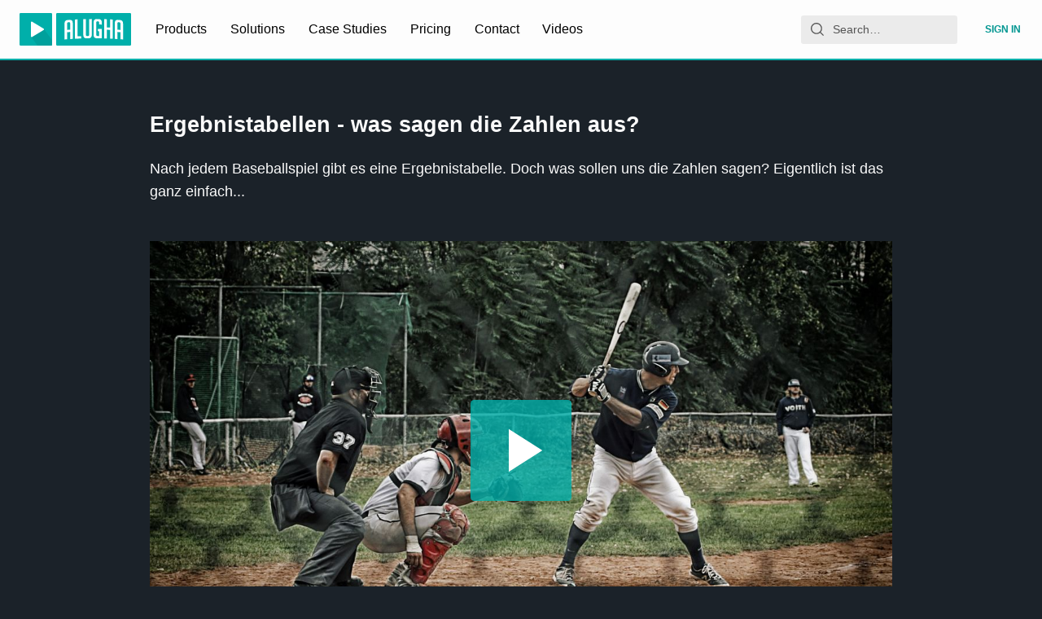

--- FILE ---
content_type: application/javascript; charset=utf-8
request_url: https://static.alugha.com/assets/ShareVideoOrArticle-index-CjhTc62-.js
body_size: 9158
content:
const __vite__mapDeps=(i,m=__vite__mapDeps,d=(m.f||(m.f=[__alugha__.clientFilesBaseUrl+"assets/BrandModal-index-Ls9gRGlP.js",__alugha__.clientFilesBaseUrl+"assets/index-DjR47IdQ.js",__alugha__.clientFilesBaseUrl+"assets/connect-DbiEyT0N.js",__alugha__.clientFilesBaseUrl+"assets/loadable-CfQMayTV.js",__alugha__.clientFilesBaseUrl+"assets/LoadingCircle-Bvjckpn3.js",__alugha__.clientFilesBaseUrl+"assets/VideoPageQuery-RodfVFir.js",__alugha__.clientFilesBaseUrl+"assets/ArticleCardContent-BVliUN3a.js",__alugha__.clientFilesBaseUrl+"assets/PublisherDropzone-intl-CfF8485V.js",__alugha__.clientFilesBaseUrl+"assets/FormLabel-index-BV8hBVOs.js",__alugha__.clientFilesBaseUrl+"assets/ColorPicker-zVZkIc5N.js",__alugha__.clientFilesBaseUrl+"assets/_baseForOwn-DFSB8DQF.js",__alugha__.clientFilesBaseUrl+"assets/_baseIteratee-CE6Q37VL.js",__alugha__.clientFilesBaseUrl+"assets/_baseProperty-BCdi-35n.js",__alugha__.clientFilesBaseUrl+"assets/_setToArray-DweTH4tO.js",__alugha__.clientFilesBaseUrl+"assets/_baseMap-a7PD2bFN.js",__alugha__.clientFilesBaseUrl+"assets/ImageUpload-CntaTN95.js",__alugha__.clientFilesBaseUrl+"assets/marketplace-index-Db5dxpYd.js",__alugha__.clientFilesBaseUrl+"assets/displayLoadingState-BpyXhGwG.js",__alugha__.clientFilesBaseUrl+"assets/graphql-UugmOSGB.js",__alugha__.clientFilesBaseUrl+"assets/MoreButton-index-QaT75axD.js",__alugha__.clientFilesBaseUrl+"assets/SmartTime-index-v9Xo0Pxy.js",__alugha__.clientFilesBaseUrl+"assets/AssetOwner-intl-BDqwwKzO.js",__alugha__.clientFilesBaseUrl+"assets/Overview-styled-HVbqd4pE.js",__alugha__.clientFilesBaseUrl+"assets/InfiniteScroll-Da7wYH88.js",__alugha__.clientFilesBaseUrl+"assets/LoadingDropzone-BkACr9CV.js",__alugha__.clientFilesBaseUrl+"assets/Poster-C8Sm6KAp.js",__alugha__.clientFilesBaseUrl+"assets/assetAttributes-DPuuq9b-.js",__alugha__.clientFilesBaseUrl+"assets/ContentWide-index-KzCfXJcz.js",__alugha__.clientFilesBaseUrl+"assets/CompoundSlider-index-DTTkI1Mt.js",__alugha__.clientFilesBaseUrl+"assets/SwitchButton-index-BALA1Hy6.js",__alugha__.clientFilesBaseUrl+"assets/Tag-index-D99KvftC.js",__alugha__.clientFilesBaseUrl+"assets/camelCase-BUsNT3xP.js",__alugha__.clientFilesBaseUrl+"assets/upperFirst-D0WH1rRh.js",__alugha__.clientFilesBaseUrl+"assets/_baseUniq-IK3txwE0.js",__alugha__.clientFilesBaseUrl+"assets/_arrayIncludesWith-pBMhzuR3.js",__alugha__.clientFilesBaseUrl+"assets/withQuery-DbgFVHgR.js",__alugha__.clientFilesBaseUrl+"assets/react-files-dist-index-ONe5u4O7.js",__alugha__.clientFilesBaseUrl+"assets/IconLaunch-BhevQg8M.js",__alugha__.clientFilesBaseUrl+"assets/Licenses-intl-D0kcBC4I.js",__alugha__.clientFilesBaseUrl+"assets/Input-index-KIVUcLTA.js",__alugha__.clientFilesBaseUrl+"assets/uniq-BKL48hQL.js",__alugha__.clientFilesBaseUrl+"assets/Tags-styled-DKSPP3_d.js",__alugha__.clientFilesBaseUrl+"assets/isEqual-BUEpGt1t.js",__alugha__.clientFilesBaseUrl+"assets/customerData-Ci7aTxz2.js",__alugha__.clientFilesBaseUrl+"assets/ContactForm-intl-Drp3Tv5l.js"])))=>i.map(i=>d[i]);
import{j as t,c0 as y,o as Ze,r as n,H as r,S as z,j9 as Je,ja as et,B as tt,cd as ot,L as st,v as nt,A as at,z as Ae,b8 as it,ba as Ie,F as h,p as rt,q as lt,aY as ct,V as dt,Z as E,$ as H,a6 as ye,G as P,aV as ut,T as Ce,ad as pt,e7 as mt,av as ht,cK as ft,bw as Me}from"./index-DjR47IdQ.js";import{F as _}from"./FormLabel-index-BV8hBVOs.js";import{T as Pe}from"./TextArea-index-BQA0jzrj.js";import{E as Te}from"./EmbedPlayer-u9kzzGXe.js";import{C as gt}from"./ColorPicker-zVZkIc5N.js";import{S as b}from"./SwitchButton-index-BALA1Hy6.js";import{l as xt}from"./loadable-CfQMayTV.js";import{c as vt}from"./vsc-index-DYCvltAa.js";import{T as wt}from"./TooltipBox-CwRae49n.js";import{s as bt,A as X,e as Y}from"./connect-DbiEyT0N.js";import{C as jt}from"./CopyFeedback-index-DgLOEwO-.js";import{p as Le}from"./parseTimeToSeconds-CVThKkQc.js";const kt=e=>t.jsxs(y,{viewBox:"0 0 24 24",...e,children:[t.jsx("path",{d:"M20 4H4c-1.1 0-1.99.9-1.99 2L2 18c0 1.1.9 2 2 2h16c1.1 0 2-.9 2-2V6c0-1.1-.9-2-2-2zm0 4l-8 5-8-5V6l8 5 8-5v2z"}),t.jsx("path",{d:"M0 0h24v24H0z",fill:"none"})]}),St=e=>t.jsx(y,{viewBox:"0 0 16 16",fillRule:"evenodd",clipRule:"evenodd",strokeLinejoin:"round",strokeMiterlimit:"1.414",...e,children:t.jsx("path",{d:"M1.473 9.368c-.04.185-.06.374-.06.566 0 2.3 2.94 4.173 6.554 4.173 3.613 0 6.553-1.872 6.553-4.173 0-.183-.02-.364-.055-.54l-.01-.022c-.013-.036-.02-.073-.02-.11-.2-.784-.745-1.497-1.533-2.072-.03-.01-.058-.026-.084-.047-.017-.013-.03-.028-.044-.043-1.198-.824-2.91-1.34-4.807-1.34-1.88 0-3.576.506-4.772 1.315-.01.012-.02.023-.033.033-.026.022-.056.04-.087.05-.805.576-1.364 1.293-1.572 2.086 0 .038-.01.077-.025.114l-.005.01zM8 13.003c-1.198 0-2.042-.26-2.58-.8-.116-.116-.116-.305 0-.422.117-.11.307-.11.424 0 .42.42 1.125.63 2.155.63 1.03 0 1.73-.2 2.15-.62.11-.11.3-.11.42 0 .11.12.11.31 0 .43-.54.54-1.38.8-2.58.8zM5.592 7.945c-.61 0-1.12.51-1.12 1.12 0 .608.51 1.102 1.12 1.102.61 0 1.103-.494 1.103-1.102 0-.61-.494-1.12-1.103-1.12zm4.83 0c-.61 0-1.12.51-1.12 1.12 0 .608.51 1.102 1.12 1.102.61 0 1.103-.494 1.103-1.102 0-.61-.494-1.12-1.103-1.12zM13.46 6.88c.693.556 1.202 1.216 1.462 1.94.3-.225.48-.578.48-.968 0-.67-.545-1.214-1.214-1.214-.267 0-.52.087-.728.243zM1.812 6.64c-.67 0-1.214.545-1.214 1.214 0 .363.16.7.43.927.268-.72.782-1.37 1.478-1.92-.202-.14-.443-.22-.694-.22zm6.155 8.067c-3.944 0-7.152-2.14-7.152-4.77 0-.183.016-.363.046-.54-.53-.33-.86-.91-.86-1.545 0-1 .82-1.812 1.82-1.812.45 0 .87.164 1.2.455 1.24-.796 2.91-1.297 4.75-1.33l1.21-3.69.27.063s.01 0 .01.002l2.82.663c.23-.533.76-.908 1.38-.908.82 0 1.49.67 1.49 1.492 0 .823-.67 1.492-1.49 1.492s-1.49-.67-1.49-1.49L9.4 2.18l-.98 2.99c1.77.07 3.37.57 4.57 1.35.33-.31.764-.48 1.225-.48 1 0 1.814.81 1.814 1.81 0 .66-.36 1.26-.92 1.58.02.17.04.33.04.5-.01 2.63-3.21 4.77-7.16 4.77zM13.43 1.893c-.494 0-.895.4-.895.894 0 .493.4.894.894.894.49 0 .89-.4.89-.89s-.4-.89-.9-.89z"})}),yt=e=>t.jsx(y,{viewBox:"0 0 16 16",fillRule:"evenodd",clipRule:"evenodd",strokeLinejoin:"round",strokeMiterlimit:"1.414",...e,children:t.jsx("path",{d:"M9.708 16c-3.396 0-4.687-2.504-4.687-4.274V6.498H3.41V4.432C5.83 3.557 6.418 1.368 6.55.12c.01-.086.077-.12.115-.12H9.01v4.076h3.2v2.422H8.997v4.98c.01.667.25 1.58 1.472 1.58h.06c.42-.012.99-.136 1.29-.278l.77 2.283c-.29.424-1.6.916-2.77.936H9.7z",fillRule:"nonzero"})}),Ct=e=>t.jsx(y,{viewBox:"0 0 16 16",fillRule:"evenodd",clipRule:"evenodd",strokeLinejoin:"round",strokeMiterlimit:"1.414",...e,children:t.jsx("path",{d:"M16 3.038c-.59.26-1.22.437-1.885.517.677-.407 1.198-1.05 1.443-1.816-.634.37-1.337.64-2.085.79-.598-.64-1.45-1.04-2.396-1.04-1.812 0-3.282 1.47-3.282 3.28 0 .26.03.51.085.75-2.728-.13-5.147-1.44-6.766-3.42C.83 2.58.67 3.14.67 3.75c0 1.14.58 2.143 1.46 2.732-.538-.017-1.045-.165-1.487-.41v.04c0 1.59 1.13 2.918 2.633 3.22-.276.074-.566.114-.865.114-.21 0-.41-.02-.61-.058.42 1.304 1.63 2.253 3.07 2.28-1.12.88-2.54 1.404-4.07 1.404-.26 0-.52-.015-.78-.045 1.46.93 3.18 1.474 5.04 1.474 6.04 0 9.34-5 9.34-9.33 0-.14 0-.28-.01-.42.64-.46 1.2-1.04 1.64-1.7z",fillRule:"nonzero"})}),Mt=e=>t.jsx(y,{viewBox:"0 0 16 16",fillRule:"evenodd",clipRule:"evenodd",strokeLinejoin:"round",strokeMiterlimit:"1.414",...e,children:t.jsx("path",{d:"M7.828 12.526h.957s.288-.032.436-.19c.14-.147.14-.42.14-.42s-.02-1.284.58-1.473c.59-.187 1.34 1.24 2.14 1.788.61.42 1.07.33 1.07.33l2.14-.03s1.12-.07.59-.95c-.04-.07-.3-.65-1.58-1.84-1.34-1.24-1.16-1.04.45-3.19.98-1.31 1.38-2.11 1.25-2.45-.11-.32-.84-.24-.84-.24l-2.4.02s-.18-.02-.31.06-.21.26-.21.26-.38 1.02-.89 1.88C10.27 7.9 9.84 8 9.67 7.88c-.403-.26-.3-1.053-.3-1.62 0-1.76.27-2.5-.52-2.69-.26-.06-.454-.1-1.123-.11-.86-.01-1.585.006-1.996.207-.27.135-.48.434-.36.45.16.02.52.098.71.358.25.337.24 1.09.24 1.09s.14 2.077-.33 2.335c-.33.174-.77-.187-1.73-1.837-.49-.84-.86-1.78-.86-1.78s-.07-.17-.2-.27c-.15-.11-.37-.15-.37-.15l-2.29.02s-.34.01-.46.16c-.11.13-.01.41-.01.41s1.79 4.19 3.82 6.3c1.86 1.935 3.97 1.81 3.97 1.81z"})}),Tt=e=>t.jsx(y,{viewBox:"0 0 16 16",fillRule:"evenodd",clipRule:"evenodd",strokeLinejoin:"round",strokeMiterlimit:"1.414",...e,children:t.jsx("path",{d:"M11.665 9.588c-.2-.1-1.177-.578-1.36-.644-.182-.067-.315-.1-.448.1-.132.197-.514.643-.63.775-.116.13-.232.14-.43.05-.2-.1-.842-.31-1.602-.99-.592-.53-.99-1.18-1.107-1.38-.116-.2-.013-.31.087-.41.09-.09.2-.23.3-.35.098-.12.13-.2.198-.33.066-.14.033-.25-.017-.35-.05-.1-.448-1.08-.614-1.47-.16-.39-.325-.34-.448-.34-.115-.01-.248-.01-.38-.01-.134 0-.35.05-.532.24-.182.2-.696.68-.696 1.65s.713 1.91.812 2.05c.1.13 1.404 2.13 3.4 2.99.476.2.846.32 1.136.42.476.15.91.13 1.253.08.383-.06 1.178-.48 1.344-.95.17-.47.17-.86.12-.95-.05-.09-.18-.14-.38-.23M8.04 14.5h-.01c-1.18 0-2.35-.32-3.37-.92l-.24-.143-2.5.65.67-2.43-.16-.25c-.66-1.05-1.01-2.26-1.01-3.506 0-3.63 2.97-6.59 6.628-6.59 1.77 0 3.43.69 4.68 1.94 1.25 1.24 1.94 2.9 1.94 4.66-.003 3.63-2.973 6.59-6.623 6.59M13.68 2.3C12.16.83 10.16 0 8.03 0 3.642 0 .07 3.556.067 7.928c0 1.397.366 2.76 1.063 3.964L0 16l4.223-1.102c1.164.63 2.474.964 3.807.965h.004c4.39 0 7.964-3.557 7.966-7.93 0-2.117-.827-4.11-2.33-5.608"})}),Lt=e=>t.jsx(y,{viewBox:"0 0 16 16",fillRule:"evenodd",clipRule:"evenodd",strokeLinejoin:"round",strokeMiterlimit:"1.414",...e,children:t.jsx("path",{d:"M12.126 0c-.345 0-.494.217-.618.44 0 0-4.97 8.816-5.135 9.105.01.016 3.28 6.015 3.28 6.015.113.205.29.44.644.44H12.6c.14 0 .25-.052.308-.147.06-.1.06-.23-.005-.357L9.65 9.552c-.003-.004-.003-.01 0-.015L14.76.504c.063-.128.064-.258.004-.357-.06-.095-.168-.147-.307-.147h-2.33zM2.432 3.16c-.14 0-.256.05-.315.144-.06.1-.052.226.013.354l1.56 2.7c.003.006.003.01 0 .014L1.24 10.7c-.065.126-.062.254 0 .353.057.095.16.157.3.157h2.308c.345 0 .51-.232.63-.445l2.49-4.406-1.586-2.77c-.115-.21-.29-.44-.642-.44H2.432z"})}),i=Ze({share:{id:"app.Share.share",defaultMessage:"Share"},size:{id:"app.Share.size",defaultMessage:"Size"},automatic:{id:"app.Share.automatic",defaultMessage:"Automatic"},videoSize:{id:"app.Share.videoSize",defaultMessage:"video size"},customOptions:{id:"app.Share.customOptions",defaultMessage:"custom options"},autoForce:{id:"app.Share.autoForce",defaultMessage:"Automatic (force)"},overrideBrandColor:{id:"app.Share.overrideBrandColor",defaultMessage:"Overrides branding color"},resolutionHint:{id:"app.Share.resolutionHint",defaultMessage:"Video resolution will be based on the screen resolution instead of the pixel size of the player"},link:{id:"app.Share.link",defaultMessage:"Link"},embedCode:{id:"app.Share.embedCode",defaultMessage:"Embed code"},embedLink:{id:"app.Share.embedLink",defaultMessage:"Embed URL"},embedPreview:{id:"app.Share.embedPreview",defaultMessage:"Embed preview"},customColor:{id:"app.Share.customColor",defaultMessage:"Custom color"},customBranding:{id:"app.Share.customBranding",defaultMessage:"Custom branding"},hideAlughaLogo:{id:"app.Share.hideAlughaLogo",defaultMessage:"Hide alugha logo"},autoPlay:{id:"app.Share.autoPlay",defaultMessage:"Automatic playback"},screenResolution:{id:"app.Share.screenResolution",defaultMessage:"Screen resolution"},videoStart:{id:"app.Share.videoStart",defaultMessage:"Start Video at"},brandModalTitle:{id:"app.Share.brandModalTitle",defaultMessage:"Pick your brand"},playOnLoop:{id:"app.Share.playOnLoop",defaultMessage:"Play on loop"},showAds:{id:"app.share.showAds",defaultMessage:"Show Ads"}}),Bt=(e,c,u=!1)=>`
<div
  style="position: relative; height: 0; padding-bottom: ${100/c.ratio}%;"
>
  <iframe
    style="position: absolute; top: 0; left: 0; width: 100%; height: 100%; border: 0;"
    allow="${u?"autoplay; ":""}fullscreen; picture-in-picture"
    allowfullscreen
    src="${e}"
  ></iframe>
</div>
`,At=(e,c,u=!1)=>`
<iframe
  style="border: 0;"
  allow="${u?"autoplay; ":""}fullscreen; picture-in-picture"
  allowfullscreen
  width="${c.width}"
  height="${c.height}"
  src="${e}"
></iframe>
`,It=e=>e.replace(/\\n/g,"").replace(/\s+/g," ").replace(/\s*([<>])\s*/g,"$1"),Z=(e,c,u=!1)=>It(c.responsive?Bt(e,c,u):At(e,c,u)),Pt={email:e=>`mailto:?body=${e}`,linkedIn:e=>`https://www.linkedin.com/shareArticle?url=${e}`,pinterest:e=>`https://pinterest.com/pin/create/bookmarklet/?url=${e}&is_video=1`,tumblr:e=>`https://www.tumblr.com/widgets/share/tool?canonicalUrl=${e}`,reddit:e=>`https://reddit.com/submit?url=${e}`,whatsapp:e=>`whatsapp://send?text=${e}`,vk:e=>`https://vk.com/share.php?url=${e}`,xing:e=>`https://www.xing.com/app/user?op=share&url=${e}`},Ft=(e,c)=>Pt[e](encodeURIComponent(c)),zt=e=>{window.open(e,"_blank")},Be=(e,c)=>{if(e==="navigator"){navigator.share&&navigator.share({title:document.title,url:c});return}zt(Ft(e,c))},Rt=r(tt).withConfig({componentId:"sc-20bbfac8-0"})(["padding:0.75rem 1rem;margin:0.25rem;height:2.75rem;border-radius:0.25rem;"]);class $t extends n.PureComponent{constructor(){super(...arguments),this.state={navigatorSupport:!1},this.shareNavigator=()=>{Be("navigator",this.props.url)},this.share=c=>{Be(c.value,this.props.url)}}componentDidMount(){this.setState({navigatorSupport:!!navigator.share})}render(){return this.state.navigatorSupport?t.jsx(Rt,{onClick:this.shareNavigator,children:this.props.label}):t.jsx(z,{label:this.props.label,options:[{value:"email",label:"E-Mail",icon:kt},{value:"twitter",label:"Twitter",icon:Ct},{value:"reddit",label:"Reddit",icon:St},{value:"linkedIn",label:"LinkedIn",icon:Je},{value:"pinterest",label:"Pinterest",icon:et},{value:"whatsapp",label:"WhatsApp",icon:Tt},{value:"tumblr",label:"Tumblr",icon:yt},{value:"vk",label:"VKontakte",icon:Mt},{value:"xing",label:"Xing",icon:Lt}],onSelect:this.share})}}const J=[{responsive:!0,ratio:16/9,label:"Responsive 16:9"},{responsive:!0,ratio:16/10,label:"Responsive 16:10"},{responsive:!0,ratio:4/3,label:"Responsive 4:3"},{responsive:!1,width:1280,height:720,label:"1280x720 (720p)"},{responsive:!1,width:960,height:540,label:"960x540 (540p)"},{responsive:!1,width:640,height:360,label:"640x360 (360p)"}],Et=xt(()=>ot(()=>import("./BrandModal-index-Ls9gRGlP.js").then(e=>e.i),__vite__mapDeps([0,1,2,3,4,5,6,7,8,9,10,11,12,13,14,15,16,17,18,19,20,21,22,23,24,25,26,27,28,29,30,31,32,33,34,35,36,37,38,39,40,41,42,43,44]),import.meta.url),{fallback:t.jsx(st,{})}),Ht=r.div.withConfig({componentId:"sc-44f45305-0"})(["padding-top:1rem;margin:0 -0.25rem;margin-bottom:",";margin-right:",";"],e=>e.dubbrShareModal?"0":"6rem",e=>e.dubbrShareModal?"2.85rem":"-0.25rem"),_t=r.section.withConfig({componentId:"sc-44f45305-1"})(["display:flex;flex-wrap:wrap;align-items:flex-start;justify-content:center;width:100%;> div,> button{width:100%;@media (min-width:","px){width:calc(50% - 0.5rem);min-width:5rem;&:nth-child(3),:nth-child(4){width:100%;}}@media (min-width:","px){width:calc(33.3% - 0.5rem);&:nth-child(3){width:calc(33.3% - 0.5rem);}&:nth-child(4){width:100%;}}@media (min-width:","px){width:calc(25% - 0.5rem);&:nth-child(3),:nth-child(4){width:calc(25% - 0.5rem);}}}"],({theme:e})=>e.newScreenBreakpoints.small,({theme:e})=>e.newScreenBreakpoints.medium,({theme:e})=>e.newScreenBreakpoints.large),ee=r.div.withConfig({componentId:"sc-44f45305-2"})(["flex:1;"]),F=r.div.withConfig({componentId:"sc-44f45305-3"})(["font-size:",";font-weight:500;text-transform:uppercase;margin:1rem 0 0.5rem 0.25rem;flex:1;"],({theme:e})=>e.fontSizes.small),Ot=r.div.withConfig({componentId:"sc-44f45305-4"})(["display:flex;flex-wrap:wrap;"]),te=r(z).withConfig({componentId:"sc-44f45305-5"})(["background-color:",";display:block;> div > button{background:",";border-color:",";}"],({theme:e})=>e.colors.backgroundPrimary,({theme:e})=>e.colors.backgroundPrimary,({theme:e})=>e.colors.backgroundSecondary),Vt=r(Pe).withConfig({componentId:"sc-44f45305-6"})(["background-color:",";border-color:",";border-radius:4px 0px 0px 4px;"],({theme:e})=>e.colors.backgroundPrimary,({theme:e})=>e.colors.backgroundSecondary),Wt=r(nt).withConfig({componentId:"sc-44f45305-7"})(["margin:0;height:100%;border-radius:0px 4px 4px 0px;"]),Gt=r.div.withConfig({componentId:"sc-44f45305-8"})(["display:flex;margin-bottom:0.25rem;"]),Dt=r.div.withConfig({componentId:"sc-44f45305-9"})(["display:flex;"]),Ut=r.div.withConfig({componentId:"sc-44f45305-10"})(["display:flex;",";",";"],e=>e.dubbrShareModal&&Ae(["flex:1;padding-left:0 !important;padding-right:0 !important;"]),it("1em")),Nt=r.div.withConfig({componentId:"sc-44f45305-11"})(["display:flex;flex-direction:column;"]),Fe=r(F).withConfig({componentId:"sc-44f45305-12"})(["margin-bottom:1rem;"]),Kt=r(Fe).withConfig({componentId:"sc-44f45305-13"})(["flex:1.9;"]),qt=r.div.withConfig({componentId:"sc-44f45305-14"})(["display:flex;"]),Qt=r(at).withConfig({componentId:"sc-44f45305-15"})(["",";"],e=>e.dubbrShareModal&&Ae(["max-width:570px;order:1;flex:1.9;"])),Xt=r(h).withConfig({componentId:"sc-44f45305-16"})(["",";"],e=>e.dubbrShareModal&&"order: -1"),Yt=r.div.withConfig({componentId:"sc-44f45305-17"})(["",";"],e=>e.dubbrShareModal&&"order: 1"),Zt=r.input.withConfig({componentId:"sc-44f45305-18"})(["align-items:center;text-align:center;width:",";margin-left:10px;border:none;border-bottom:1px solid ",";background-color:transparent;color:",";transition:opacity 0.2s linear;&:focus{outline:none;border-bottom:",";}"],e=>e.dubbrShareModal?"41px":"43px",({theme:e})=>e.colors.dubbrTimelineLabelColor,({theme:e})=>`${e.colors.textPrimary}`,({theme:e})=>`1.2px solid ${e.colors.textPrimary}`),Jt=r.div.withConfig({componentId:"sc-44f45305-19"})(["font-size:",";text-align:start;color:",";margin:0.5rem auto -0.5rem;",";max-width:max-content;"],({theme:e})=>e.fontSizes.button,e=>e.theme.colors.textInfo,Ie("2.5rem")),eo=r(h).withConfig({componentId:"sc-44f45305-20"})(["display:flex;"]),to=r(vt).withConfig({componentId:"sc-44f45305-21"})(["",";width:1rem;height:auto;color:",";cursor:help;"],Ie("0.5rem"),e=>e.theme.colors.textWhite),oo=r(wt).withConfig({componentId:"sc-44f45305-22"})(["font-size:",";padding:0.5rem;"],({theme:e})=>e.fontSizes.button),O=({target:e})=>{e.select()},so=({target:e,languages:c,watchlistId:u,dubbrShareModal:a,audioDescriptionLanguages:V,closedCaptionsLanguages:W})=>{var be,je,ke,Se;const s=rt(),C=lt(),oe=ct(),M=dt(bt),ze=!!E(H.PlayerHideAlughaLogo),Re=!!E(H.PlayerCustomBranding),se=e.__typename=="Video"?((be=e.owner.plan)==null?void 0:be.optionalFeatures.includes(ye.AdsEnabled))||e.owner.planBoosters.reduce((o,l)=>o||l.optionalFeatures.includes(ye.AdsEnabled),!1):!1,G=n.useMemo(()=>({value:null,label:s.formatMessage(i.automatic)}),[s]),D=n.useMemo(()=>({value:null,label:s.formatMessage(P.none)}),[s]),ne=n.useMemo(()=>({value:"auto",label:s.formatMessage(i.automatic)}),[s]),ae=n.useMemo(()=>({value:"force",label:s.formatMessage(i.autoForce)}),[s]),[m,ie]=n.useState(G),[f,re]=n.useState(D),[g,le]=n.useState(J[0]),[v,U]=n.useState(),[B,$e]=n.useState(!1),[p,ce]=n.useState(),[w,Ee]=n.useState(!1),[j,He]=n.useState(!1),[_e,de]=n.useState(!1),[A,Oe]=n.useState(!1),[S,Ve]=n.useState(!1),ue=n.useMemo(()=>ut(s.locale)==="ltr",[s.locale]),[T,pe]=n.useState(0),[I,We]=n.useState(se),[Ge,N]=n.useState("0:00"),[L,De]=n.useState(!1),[Ue,me]=n.useState(!1),[K,he]=n.useState(!1);n.useEffect(()=>{if(K){const o=()=>he(!1);return document.addEventListener("pointerdown",o),()=>{document.removeEventListener("pointerdown",o)}}},[K]);const fe=o=>{const l=Math.max(0,Le(o)),k=Math.min(l,Number(M==null?void 0:M.duration.toFixed())),d=Me(k);N(d),pe(k)},Ne=o=>{if(o.key==="Enter")fe(o.currentTarget.value);else return},Ke=()=>{const o=Me(Number(M==null?void 0:M.currentTime.toFixed()));N(o);const l=Math.max(0,Le(o));pe(l)},R=n.useMemo(()=>oe.getAll("t"),[oe]),ge=n.useMemo(()=>{switch(e.__typename){case"Video":{const o=e,l=new URLSearchParams;return m.value&&l.set("lang",m.value),f.value&&l.set("sub",f.value),w&&u&&l.set("watchlist",u),L&&l.set("time",T.toString()),S&&l.set("loop","1"),I&&l.set("ads","1"),o.isVertical?C.toVerticals(o.id,void 0,!0,l):C.toVideo(o.id,!0,l)}case"Article":return C.toArticle(e.id,!0);default:throw new Error("Unknown target type")}},[e,C,m.value,f.value,w,u,L,S,I,T]),x=n.useMemo(()=>{if(e.__typename!=="Video")return null;const o=new URLSearchParams;for(const l of R)o.append("t",l);return m.value&&o.set("lang",m.value),f.value&&o.set("sub",f.value),v&&v!=="#00afaa"&&o.set("color",v),B&&o.set("alugha","0"),p!=null&&p.id&&o.set("brand",p.id),w&&u&&o.set("watchlist",u),j&&o.set("autoplay","1"),L&&o.set("time",T.toString()),A&&o.set("maxres","1"),S&&o.set("loop","1"),I&&o.set("ads","1"),C.toEmbedPlayer(e.id,!0,o)},[e.__typename,e.id,m.value,f.value,v,B,p==null?void 0:p.id,w,u,j,L,A,S,I,C,R,T]),qe=E(H.PlayerCustomBranding),Qe=E(H.PlayerHideAlughaLogo),[Xe,q]=n.useState(!1),xe=v??(p==null?void 0:p.color),Ye=n.useCallback(async()=>{try{x&&(await navigator.clipboard.writeText(Z(x,g,j)),de(!0))}catch{return}},[j,x,g]),$=n.useMemo(()=>{if(e.__typename==="Video")return e.tracks.filter(o=>o.subtitleAsset!==null)},[e]),ve=n.useMemo(()=>o=>{const l=o.map(d=>({value:d.langCode,label:d.name})),k=V?V.map(d=>({value:`${d.langCode}-ad`,label:`${d.name}`,icon:()=>t.jsx(X,{}),iconPositionRight:!0})):[];return[G,...[...l,...k].sort((d,Q)=>d.label.localeCompare(Q.label))]},[G,V]),we=n.useMemo(()=>o=>{const l=o.map(d=>({value:d.langCode,label:d.name})),k=W?W.map(d=>({value:`${d.langCode}-cc`,label:`${d.name}`,icon:()=>t.jsx(Y,{}),iconPositionRight:!0})):[];return[D,ne,ae,...[...l,...k].sort((d,Q)=>d.label.localeCompare(Q.label))]},[D,ne,ae,W]);return t.jsxs(Ht,{dubbrShareModal:a,children:[a?t.jsxs(Ot,{children:[c&&t.jsxs(ee,{children:[t.jsx(F,{children:s.formatMessage(P.language)}),t.jsx(te,{label:m.label,options:ve(c),onSelect:o=>ie(o),labelIcon:m.value&&/-ad$/.test(m.value)?{element:t.jsx(X,{}),position:"right"}:void 0})]}),$&&t.jsxs(ee,{children:[t.jsx(F,{children:s.formatMessage(P.subtitles)}),t.jsx(te,{label:f.label,options:we($),onSelect:o=>re(o),labelIcon:(je=f.value)!=null&&je.includes("-cc")?{element:t.jsx(Y,{}),position:"right"}:void 0})]}),x&&t.jsxs(ee,{children:[t.jsx(F,{children:s.formatMessage(i.videoSize)}),t.jsx(te,{label:g.label,options:J,onSelect:o=>le(o)})]})]}):t.jsxs(_t,{children:[c&&t.jsx(z,{label:`${s.formatMessage(P.language)}: ${m.label}`,options:ve([...c]),onSelect:o=>ie(o),labelIcon:(ke=m.value)!=null&&ke.includes("-ad")?{element:t.jsx(X,{}),position:"right"}:void 0}),$&&t.jsx(z,{label:`${s.formatMessage(P.subtitles)}: ${f.label}`,options:we($),onSelect:o=>re(o),labelIcon:(Se=f.value)!=null&&Se.includes("-cc")?{element:t.jsx(Y,{}),position:"right"}:void 0}),x&&t.jsx(z,{label:`${s.formatMessage(i.size)}: ${g.label}`,options:J,onSelect:o=>le(o)}),t.jsx($t,{label:s.formatMessage(i.share),url:ge})]}),!a&&t.jsxs(h,{children:[t.jsx(_,{children:s.formatMessage(i.link)}),t.jsx(Ce,{type:"text",readOnly:!0,onFocus:O,value:ge})]}),x&&t.jsx(h,{children:a?t.jsxs(t.Fragment,{children:[t.jsx(F,{children:s.formatMessage(i.embedCode)}),t.jsxs(Gt,{children:[t.jsx(Vt,{readOnly:!0,onFocus:O,value:Z(x,g,j)}),t.jsx(jt,{copyFeedback:_e,handleCopyFeedback:de,children:t.jsx(Wt,{color:"primary",size:"fit",variant:"contained",onClick:Ye,children:s.formatMessage(pt.copy)})})]})]}):t.jsxs(t.Fragment,{children:[t.jsx(_,{children:s.formatMessage(i.embedCode)}),t.jsx(Pe,{readOnly:!0,onFocus:O,value:Z(x,g,j)})]})}),x&&t.jsxs(h,{hidden:!0,children:[t.jsx(_,{children:s.formatMessage(i.embedLink)}),t.jsx(Ce,{type:"text",readOnly:!0,onFocus:O,value:x})]}),e.__typename==="Video"&&t.jsx(mt,{theme:o=>xe?{...o,colors:{...o.colors,accentPrimary:xe}}:o,children:t.jsxs(h,{children:[a?t.jsxs(qt,{children:[t.jsx(Fe,{children:s.formatMessage(i.customOptions)}),t.jsx(Kt,{children:s.formatMessage(i.embedPreview)})]}):t.jsx(_,{children:s.formatMessage(i.embedPreview)}),t.jsxs(Dt,{children:[g.responsive?t.jsx(Qt,{ratio:g.ratio,dubbrShareModal:a,children:t.jsx(Te,{hideAlughaLogo:B,brand:p,videoId:e.id,videoLang:m.value||void 0,sub:f.value||void 0,showUnlistedTracks:R,autoPlay:j,watchlistId:w?u:void 0,skipEmbedCheck:!0,timestamp:T,targetScreenResolution:A,videoLoop:S,includeWatchlist:w})}):t.jsx(Yt,{dubbrShareModal:a,children:t.jsx("div",{style:{position:"relative",width:g.width,height:g.height},children:t.jsx(Te,{hideAlughaLogo:B,brand:p,videoId:e.id,videoLang:m.value||void 0,showUnlistedTracks:R,skipEmbedCheck:!0,timestamp:T,targetScreenResolution:A,watchlistId:w?u:void 0,videoLoop:S,includeWatchlist:w})})}),t.jsx(Ut,{dubbrShareModal:a,children:t.jsxs(Nt,{children:[v&&t.jsx(gt,{color:v,onChangeComplete:o=>U(o.hex)}),t.jsxs(h,{noWrap:!0,children:[t.jsx(b,{brighter:!0,checked:!!v,smallGrayFont:a,lightAndDarkBG:a,onChange:o=>{o.currentTarget.checked?U("#00afaa"):U(void 0)},children:s.formatMessage(i.customColor)}),p&&v&&t.jsx(Jt,{children:s.formatMessage(i.overrideBrandColor)})]}),(qe||Re)&&e.viewerIsOwner&&t.jsx(h,{noWrap:!0,children:t.jsx(b,{brighter:!0,checked:!!p,smallGrayFont:a,lightAndDarkBG:a,onChange:o=>o.currentTarget.checked?q(!0):ce(void 0),children:s.formatMessage(i.customBranding)})}),(Qe||ze)&&e.viewerIsOwner&&t.jsx(Xt,{noWrap:!0,noMargin:a,dubbrShareModal:a,children:t.jsx(b,{brighter:!0,smallGrayFont:a,lightAndDarkBG:a,checked:B,onChange:o=>$e(o.currentTarget.checked),children:s.formatMessage(i.hideAlughaLogo)})}),t.jsx(h,{noWrap:!0,children:t.jsx(b,{brighter:!0,checked:j,smallGrayFont:a,lightAndDarkBG:a,onChange:o=>{He(o.currentTarget.checked)},children:s.formatMessage(i.autoPlay)})}),t.jsx(h,{noWrap:!0,children:t.jsx(b,{brighter:!0,checked:S,smallGrayFont:a,lightAndDarkBG:a,onChange:o=>Ve(o.currentTarget.checked),children:s.formatMessage(i.playOnLoop)})}),t.jsxs(eo,{noWrap:!0,children:[t.jsx(b,{brighter:!0,checked:A,smallGrayFont:a,lightAndDarkBG:a,onChange:o=>Oe(o.currentTarget.checked),children:s.formatMessage(i.screenResolution)}),t.jsx(ht,{targetAttachment:"top center",attachment:a&&ue||!a&&!ue?"bottom left":"bottom right",constraints:[{to:"scrollParent"}],style:{zIndex:900,width:"300px"},renderTarget:o=>t.jsx("div",{ref:o,onPointerDown:l=>{l.stopPropagation(),he(k=>!k)},onMouseEnter:()=>me(!0),onMouseLeave:()=>me(!1),children:t.jsx(to,{})}),renderElement:o=>(Ue||K)&&t.jsx(oo,{ref:o,children:s.formatMessage(i.resolutionHint)})})]}),u&&t.jsx(h,{noWrap:!0,children:t.jsx(b,{brighter:!0,checked:w,onChange:o=>{Ee(o.currentTarget.checked)},children:"Watchlist"})}),t.jsx(h,{noWrap:!0,children:t.jsxs(b,{brighter:!0,checked:L,smallGrayFont:a,lightAndDarkBG:a,onChange:o=>{De(o.currentTarget.checked),Ke()},children:[s.formatMessage(i.videoStart),t.jsx(Zt,{dubbrShareModal:a,disabled:!L,type:"text",value:Ge,onChange:o=>N(o.target.value),onBlur:o=>fe(o.currentTarget.value),onKeyDown:Ne})]})}),se&&t.jsx(h,{noWrap:!0,children:t.jsx(b,{brighter:!0,checked:I,smallGrayFont:a,lightAndDarkBG:a,onChange:o=>{We(o.currentTarget.checked)},children:s.formatMessage(i.showAds)})})]})})]})]})}),t.jsx(ft,{showModal:Xe,onRequestClose:()=>q(!1),variant:"flatRounded",header:s.formatMessage(i.brandModalTitle),style:{content:{left:"auto",right:"auto"}},size:"small",children:t.jsx(Et,{onSelectBrand:o=>{ce(o),q(!1)}})})]})},xo=Object.freeze(Object.defineProperty({__proto__:null,default:so},Symbol.toStringTag,{value:"Module"}));export{so as S,xo as i,i as m};


--- FILE ---
content_type: application/javascript; charset=utf-8
request_url: https://static.alugha.com/assets/Toolbar-intl-BwAX9BNa.js
body_size: 289
content:
import{o}from"./index-DjR47IdQ.js";const t=o({View:{id:"dubbr.Toolbar.heading.View",defaultMessage:"View",description:"Heading for the dubbr view navigation"},View_Tooltip:{id:"dubbr.Toolbar.heading.View_Tooltip",defaultMessage:"Switch between different views"},Import_Export:{id:"dubbr.Toolbar.heading.ImportExport",defaultMessage:"Import / Export",description:"Heading for the dubbr import / export toolbar"},Automation:{id:"dubbr.Toolbar.heading.Automation",defaultMessage:"Automation",description:"Heading for the dubbr Automation toolbar"},Automation_Tooltip:{id:"dubbr.Toolbar.heading.Automation_Tooltip",defaultMessage:"Use AI to transcribe, translate, and generate dubbings"},ImportExport:{id:"dubbr.Toolbar.heading.Im_Export",defaultMessage:"Im-/Export",description:"Heading for the dubbr import / export toolbar"},ImportExport_Tooltip:{id:"dubbr.Toolbar.heading.Im_Export_Tooltip",defaultMessage:"Manage subtitle and voice files, publish and share your project"},Tools:{id:"dubbr.Toolbar.heading.Tools",defaultMessage:"Tools",description:"Heading for the dubbr toolbar"},Tools_Tooltip:{id:"dubbr.Toolbar.heading.Tools_Tooltip",defaultMessage:"Access tools for managing languages, audio, and segments control"},Zoom:{id:"dubbr.Toolbar.heading.Zoom",defaultMessage:"Zoom",description:"Heading for the dubbr toolbar"},Zoom_Tooltip:{id:"dubbr.Toolbar.heading.Zoom_Tooltip",defaultMessage:"Adjust the timeline view to zoom in or out"},Search:{id:"dubbr.Toolbar.heading.Search",defaultMessage:"Search",description:"Heading for the dubbr toolbar"},FullScreen:{id:"dubbr.Toolbar.Elements.toggleFullscreen",defaultMessage:"Full Screen",description:"Label for the button that toggles fullscreen mode"},FullScreen_Tooltip:{id:"dubbr.Toolbar.heading.toggleFullscreen_Tooltip",defaultMessage:"Expand the workspace to fullscreen mode"}});export{t as m};


--- FILE ---
content_type: application/javascript; charset=utf-8
request_url: https://static.alugha.com/assets/_baseForOwn-DFSB8DQF.js
body_size: -137
content:
import{jJ as i,jz as t}from"./index-DjR47IdQ.js";var r,a;function b(){if(a)return r;a=1;var s=i(),n=t();function o(e,u){return e&&s(e,u,n)}return r=o,r}export{b as r};


--- FILE ---
content_type: application/javascript; charset=utf-8
request_url: https://static.alugha.com/assets/deepmerge-dist-cjs-VHzr291x.js
body_size: 490
content:
import{aQ as w}from"./index-DjR47IdQ.js";var f,b;function v(){if(b)return f;b=1;var s=function(r){return o(r)&&!y(r)};function o(e){return!!e&&typeof e=="object"}function y(e){var r=Object.prototype.toString.call(e);return r==="[object RegExp]"||r==="[object Date]"||O(e)}var m=typeof Symbol=="function"&&Symbol.for,j=m?Symbol.for("react.element"):60103;function O(e){return e.$$typeof===j}function g(e){return Array.isArray(e)?[]:{}}function u(e,r){return r.clone!==!1&&r.isMergeableObject(e)?a(g(e),e,r):e}function M(e,r,n){return e.concat(r).map(function(c){return u(c,n)})}function p(e,r){if(!r.customMerge)return a;var n=r.customMerge(e);return typeof n=="function"?n:a}function E(e){return Object.getOwnPropertySymbols?Object.getOwnPropertySymbols(e).filter(function(r){return Object.propertyIsEnumerable.call(e,r)}):[]}function i(e){return Object.keys(e).concat(E(e))}function l(e,r){try{return r in e}catch{return!1}}function A(e,r){return l(e,r)&&!(Object.hasOwnProperty.call(e,r)&&Object.propertyIsEnumerable.call(e,r))}function d(e,r,n){var c={};return n.isMergeableObject(e)&&i(e).forEach(function(t){c[t]=u(e[t],n)}),i(r).forEach(function(t){A(e,t)||(l(e,t)&&n.isMergeableObject(r[t])?c[t]=p(t,n)(e[t],r[t],n):c[t]=u(r[t],n))}),c}function a(e,r,n){n=n||{},n.arrayMerge=n.arrayMerge||M,n.isMergeableObject=n.isMergeableObject||s,n.cloneUnlessOtherwiseSpecified=u;var c=Array.isArray(r),t=Array.isArray(e),h=c===t;return h?c?n.arrayMerge(e,r,n):d(e,r,n):u(r,n)}a.all=function(r,n){if(!Array.isArray(r))throw new Error("first argument should be an array");return r.reduce(function(c,t){return a(c,t,n)},{})};var S=a;return f=S,f}var I=v();const x=w(I);export{x as d};


--- FILE ---
content_type: application/javascript; charset=utf-8
request_url: https://static.alugha.com/assets/IconLock-svYGNB5h.js
body_size: 1571
content:
import{p as x,r as l,am as C,j as e,H as c,v as p,ad as k,y as I,k8 as j,s as N,a4 as w,d as y,c0 as S}from"./index-DjR47IdQ.js";const M=c.div.withConfig({componentId:"sc-64a4b063-0"})(["display:flex;flex-flow:column nowrap;align-items:center;gap:0.75rem;"]),E=c.div.withConfig({componentId:"sc-64a4b063-1"})([""," flex-flow:row nowrap;"],I),R=c(j).withConfig({componentId:"sc-64a4b063-2"})(["display:block;margin:1rem auto;background-color:red;padding:0.2rem;border-radius:50%;color:#fafafa;"]),V=c.select.withConfig({componentId:"sc-64a4b063-3"})(["width:fit-content;"]),D=c.div.withConfig({componentId:"sc-64a4b063-4"})(["display:flex;justify-content:center;gap:1rem;"]),O=c.div.withConfig({componentId:"sc-64a4b063-5"})(["display:flex;align-items:center;justify-content:center;"]),v=["Violated TOS","Suspicious Mail Address","Didn't finalize registration","Other"];class f extends Error{constructor(o="cancelled"){super(o),this.name="PromptRejectionError"}}const B=({updateSelectedReason:n,defaultReason:o})=>{const[t,i]=l.useState(o);return e.jsxs(D,{children:[e.jsx(O,{children:"Reason:"}),e.jsx(V,{value:t,onChange:a=>{const s=a.target.value;n(s),i(s)},children:v.map(a=>e.jsx("option",{value:a,children:a},a))})]})},z=()=>{const n=x(),{openModal:o,closeModal:t}=l.useContext(C),i=l.useRef(0),a=l.useCallback(()=>{i.current&&t(i.current)},[t]);return l.useCallback((d,u)=>new Promise((r,b)=>{let m=v[0];const g=()=>{r(m),t(i.current)};i.current=o({headerIcon:e.jsx(R,{size:"2.5rem"}),header:`confirm ${d}`,size:"small",variant:"flatRounded",zIndex:1075,onCloseCallback:()=>b(new f),modalContent:e.jsxs(M,{children:[e.jsx("div",{children:u}),e.jsx(B,{defaultReason:m,updateSelectedReason:h=>{m=h}}),e.jsxs(E,{children:[e.jsx(p,{variant:"contained",color:"negative",onClick:g,children:n.formatMessage(d==="block"?k.block:k.delete)}),e.jsx(p,{variant:"outlined",color:"default",onClick:a,children:n.formatMessage(k.cancel)})]})]})})}),[t,a,o,n])},U={kind:"Document",definitions:[{kind:"OperationDefinition",name:{kind:"Name",value:"blockUser"},directives:[],variableDefinitions:[{kind:"VariableDefinition",directives:[],variable:{kind:"Variable",name:{kind:"Name",value:"userId"}},type:{kind:"NonNullType",type:{kind:"NamedType",name:{kind:"Name",value:"ID"}}}},{kind:"VariableDefinition",directives:[],variable:{kind:"Variable",name:{kind:"Name",value:"reason"}},type:{kind:"NonNullType",type:{kind:"NamedType",name:{kind:"Name",value:"String"}}}}],operation:"mutation",selectionSet:{kind:"SelectionSet",selections:[{kind:"Field",name:{kind:"Name",value:"updateUserAccess"},arguments:[{kind:"Argument",name:{kind:"Name",value:"input"},value:{kind:"ObjectValue",fields:[{kind:"ObjectField",name:{kind:"Name",value:"userId"},value:{kind:"Variable",name:{kind:"Name",value:"userId"}}},{kind:"ObjectField",name:{kind:"Name",value:"role"},value:{kind:"EnumValue",value:"BLOCKED"}}]}},{kind:"Argument",name:{kind:"Name",value:"reason"},value:{kind:"Variable",name:{kind:"Name",value:"reason"}}}],directives:[],selectionSet:{kind:"SelectionSet",selections:[{kind:"Field",name:{kind:"Name",value:"id"},arguments:[],directives:[]},{kind:"Field",name:{kind:"Name",value:"role"},arguments:[],directives:[]}]}}]}}],loc:{start:0,end:186,source:{body:`
  mutation blockUser($userId: ID!, $reason: String!) {
    updateUserAccess(
      input: { userId: $userId, role: BLOCKED }
      reason: $reason
    ) {
      id
      role
    }
  }
`}}};function P(){const n=z(),{graphqlError:o,error:t}=N(),i=w(),[a,s]=y(U,{onError:o}),d=l.useCallback(async u=>{if(!s.loading)try{const r=await n("block",`Block user ${u.name}?`);if(!i.current)return;await a({variables:{userId:u.id,reason:r}})}catch(r){if(r instanceof f)return;if(r instanceof Error){t(r.message);return}throw r}},[a,n,s.loading,t,i]);return l.useMemo(()=>[d,s],[d,s])}const T=n=>e.jsxs(S,{viewBox:"0 0 24 24",...n,children:[e.jsx("path",{d:"M0 0h24v24H0z",fill:"none"}),e.jsx("path",{d:"M18 8h-1V6c0-2.76-2.24-5-5-5S7 3.24 7 6v2H6c-1.1 0-2 .9-2 2v10c0 1.1.9 2 2 2h12c1.1 0 2-.9 2-2V10c0-1.1-.9-2-2-2zm-6 9c-1.1 0-2-.9-2-2s.9-2 2-2 2 .9 2 2-.9 2-2 2zm3.1-9H8.9V6c0-1.71 1.39-3.1 3.1-3.1 1.71 0 3.1 1.39 3.1 3.1v2z"})]});export{T as I,f as P,P as a,U as b,z as u};


--- FILE ---
content_type: application/javascript; charset=utf-8
request_url: https://static.alugha.com/assets/vsc-index-DYCvltAa.js
body_size: 1618
content:
import{gf as c}from"./index-DjR47IdQ.js";function l(a){return c({attr:{viewBox:"0 0 16 16",fill:"currentColor"},child:[{tag:"path",attr:{fillRule:"evenodd",clipRule:"evenodd",d:"M7.5 1a6.5 6.5 0 1 0 0 13 6.5 6.5 0 0 0 0-13zm0 12a5.5 5.5 0 1 1 0-11 5.5 5.5 0 0 1 0 11zm1.55-8.42a1.84 1.84 0 0 0-.61-.42A2.25 2.25 0 0 0 7.53 4a2.16 2.16 0 0 0-.88.17c-.239.1-.45.254-.62.45a1.89 1.89 0 0 0-.38.62 3 3 0 0 0-.15.72h1.23a.84.84 0 0 1 .506-.741.72.72 0 0 1 .304-.049.86.86 0 0 1 .27 0 .64.64 0 0 1 .22.14.6.6 0 0 1 .16.22.73.73 0 0 1 .06.3c0 .173-.037.343-.11.5a2.4 2.4 0 0 1-.27.46l-.35.42c-.12.13-.24.27-.35.41a2.33 2.33 0 0 0-.27.45 1.18 1.18 0 0 0-.1.5v.66H8v-.49a.94.94 0 0 1 .11-.42 3.09 3.09 0 0 1 .28-.41l.36-.44a4.29 4.29 0 0 0 .36-.48 2.59 2.59 0 0 0 .28-.55 1.91 1.91 0 0 0 .11-.64 2.18 2.18 0 0 0-.1-.67 1.52 1.52 0 0 0-.35-.55zM6.8 9.83h1.17V11H6.8V9.83z"},child:[]}]})(a)}function r(a){return c({attr:{viewBox:"0 0 16 16",fill:"currentColor"},child:[{tag:"path",attr:{d:"M6 9.5C6.93191 9.5 7.71496 10.1374 7.93699 11H13.5C13.7761 11 14 11.2239 14 11.5C14 11.7455 13.8231 11.9496 13.5899 11.9919L13.5 12L7.93673 12.001C7.71435 12.8631 6.93155 13.5 6 13.5C5.06845 13.5 4.28565 12.8631 4.06327 12.001L2.5 12C2.22386 12 2 11.7761 2 11.5C2 11.2545 2.17688 11.0504 2.41012 11.0081L2.5 11H4.06301C4.28504 10.1374 5.06809 9.5 6 9.5ZM6 10.5C5.44772 10.5 5 10.9477 5 11.5C5 12.0523 5.44772 12.5 6 12.5C6.55228 12.5 7 12.0523 7 11.5C7 10.9477 6.55228 10.5 6 10.5ZM10 2.5C10.9319 2.5 11.715 3.13738 11.937 3.99998L13.5 4C13.7761 4 14 4.22386 14 4.5C14 4.74546 13.8231 4.94961 13.5899 4.99194L13.5 5L11.9367 5.00102C11.7144 5.86312 10.9316 6.5 10 6.5C9.06845 6.5 8.28565 5.86312 8.06327 5.00102L2.5 5C2.22386 5 2 4.77614 2 4.5C2 4.25454 2.17688 4.05039 2.41012 4.00806L2.5 4L8.06301 3.99998C8.28504 3.13738 9.06809 2.5 10 2.5ZM10 3.5C9.44772 3.5 9 3.94772 9 4.5C9 5.05228 9.44772 5.5 10 5.5C10.5523 5.5 11 5.05228 11 4.5C11 3.94772 10.5523 3.5 10 3.5Z"},child:[]}]})(a)}function e(a){return c({attr:{viewBox:"0 0 16 16",fill:"currentColor"},child:[{tag:"path",attr:{d:"M8.069 0c.262 0 .52.017.76.057a4.1 4.1 0 0 1 .697.154c.228.069.451.155.674.263.217.103.44.229.663.366.377.24.748.434 1.126.589a7.537 7.537 0 0 0 2.331.525c.406.029.823.046 1.257.046v4c0 .76-.097 1.48-.291 2.166a8.996 8.996 0 0 1-.789 1.943 10.312 10.312 0 0 1-1.188 1.725 15.091 15.091 0 0 1-1.492 1.532 17.57 17.57 0 0 1-1.703 1.325c-.594.412-1.194.795-1.794 1.143l-.24.143-.24-.143a27.093 27.093 0 0 1-1.806-1.143 15.58 15.58 0 0 1-1.703-1.325 15.082 15.082 0 0 1-1.491-1.532 10.947 10.947 0 0 1-1.194-1.725 9.753 9.753 0 0 1-.789-1.943A7.897 7.897 0 0 1 .571 6V2c.435 0 .852-.017 1.258-.046a8.16 8.16 0 0 0 1.188-.171c.383-.086.766-.2 1.143-.354A6.563 6.563 0 0 0 5.28.846C5.72.56 6.166.349 6.606.21A4.79 4.79 0 0 1 8.069 0zm6.502 2.983a9.566 9.566 0 0 1-2.234-.377 7.96 7.96 0 0 1-2.046-.943A4.263 4.263 0 0 0 9.23 1.16 3.885 3.885 0 0 0 8.074.994a3.99 3.99 0 0 0-1.165.166 3.946 3.946 0 0 0-1.058.503A7.926 7.926 0 0 1 3.8 2.61c-.709.206-1.451.332-2.229.378v3.017c0 .663.086 1.297.258 1.908a8.58 8.58 0 0 0 .72 1.743 9.604 9.604 0 0 0 1.08 1.572c.417.491.862.948 1.342 1.382.48.435.983.835 1.509 1.206.531.372 1.063.709 1.594 1.017a22.397 22.397 0 0 0 1.589-1.017 15.389 15.389 0 0 0 1.514-1.206c.48-.434.926-.891 1.343-1.382a9.596 9.596 0 0 0 1.08-1.572 8.258 8.258 0 0 0 .709-1.743 6.814 6.814 0 0 0 .262-1.908V2.983z"},child:[]},{tag:"path",attr:{fillRule:"evenodd",clipRule:"evenodd",d:"M11.797 4.709l-.44-.378-.406.035-4.36 5.148-1.485-2.12-.4-.068-.463.331-.069.4 1.909 2.726.217.12.457.028.234-.102 4.835-5.715-.029-.405z"},child:[]}]})(a)}function C(a){return c({attr:{viewBox:"0 0 16 16",fill:"currentColor"},child:[{tag:"path",attr:{d:"M8.067 0c.263 0 .52.017.76.057a4.1 4.1 0 0 1 .697.154c.229.069.452.155.675.263.217.103.44.229.662.366a7.2 7.2 0 0 0 1.126.589 7.534 7.534 0 0 0 2.332.525c.405.029.822.046 1.257.046v4c0 .76-.097 1.48-.292 2.166a8.996 8.996 0 0 1-.788 1.943 10.306 10.306 0 0 1-1.189 1.725 15.082 15.082 0 0 1-1.491 1.532 17.57 17.57 0 0 1-1.703 1.325c-.594.412-1.194.795-1.794 1.143l-.24.143-.24-.143a27.088 27.088 0 0 1-1.806-1.143 15.579 15.579 0 0 1-1.703-1.325 15.08 15.08 0 0 1-1.491-1.532 10.948 10.948 0 0 1-1.195-1.725 9.753 9.753 0 0 1-.788-1.943A7.897 7.897 0 0 1 .57 6V2c.434 0 .851-.017 1.257-.046a8.16 8.16 0 0 0 1.189-.171c.383-.086.765-.2 1.143-.354a6.563 6.563 0 0 0 1.12-.583C5.719.56 6.164.349 6.604.21A4.79 4.79 0 0 1 8.067 0zm6.503 2.983a9.567 9.567 0 0 1-2.234-.377 7.96 7.96 0 0 1-2.046-.943 4.264 4.264 0 0 0-1.063-.503A3.885 3.885 0 0 0 8.073.994a3.99 3.99 0 0 0-1.166.166 3.946 3.946 0 0 0-1.057.503 7.927 7.927 0 0 1-2.051.948c-.709.206-1.452.332-2.229.378v3.017c0 .663.086 1.297.257 1.908a8.58 8.58 0 0 0 .72 1.743 9.604 9.604 0 0 0 1.08 1.572c.417.491.863.948 1.343 1.382.48.435.983.835 1.509 1.206.531.372 1.062.709 1.594 1.017a22.4 22.4 0 0 0 1.588-1.017 15.384 15.384 0 0 0 1.515-1.206c.48-.434.925-.891 1.343-1.382a9.609 9.609 0 0 0 1.08-1.572 8.269 8.269 0 0 0 .708-1.743 6.814 6.814 0 0 0 .263-1.908V2.983z"},child:[]},{tag:"path",attr:{d:"M10.787 5.446l-.4-.406h-.206L8.2 7.023 6.216 5.04h-.2l-.406.406v.2l1.983 1.983L5.61 9.61v.206l.406.4h.2l1.983-1.983 1.982 1.983h.206l.4-.4V9.61L8.804 7.63l1.983-1.983v-.2z"},child:[]}]})(a)}export{e as V,C as a,r as b,l as c};


--- FILE ---
content_type: application/javascript; charset=utf-8
request_url: https://static.alugha.com/assets/ContactForm-intl-Drp3Tv5l.js
body_size: 1849
content:
import{o as e}from"./index-DjR47IdQ.js";const t=e({Private:{id:"app.ContactForm.private",defaultMessage:"Private"},Company:{id:"app.ContactForm.company",defaultMessage:"Company"},Name:{id:"app.ContactForm.name",defaultMessage:"Name"},EMail:{id:"app.ContactForm.email",defaultMessage:"E-Mail"},vatNumber:{id:"app.ContactForm.vatNumber",defaultMessage:"Vat-Number"},Address:{id:"app.ContactForm.address",defaultMessage:"Address"},Url:{id:"app.ContactForm.url",defaultMessage:"Website of the company"},SectorTitle:{id:"app.ContactForm.sectorTitle",defaultMessage:"What do you do?"},Message:{id:"app.ContactForm.message",defaultMessage:"Message"},Cancel:{id:"app.ContactForm.cancel",defaultMessage:"Cancel"},Send:{id:"app.ContactForm.send",defaultMessage:"Send"},SectorDefault:{id:"app.ContactForm.sectorDefault",defaultMessage:"Select your company sector"},SectorAccountancyFinance:{id:"app.ContactForm.sectorAccountancyFinance",defaultMessage:"Accountancy / Finance"},SectorBusinessManagementConsulting:{id:"app.ContactForm.sectorBusinessManagementConsulting",defaultMessage:"Business Management / Consulting"},SectorCharity:{id:"app.ContactForm.sectorCharity",defaultMessage:"Charity"},SectorCreative:{id:"app.ContactForm.sectorCreative",defaultMessage:"Creative Arts / Heritage"},SectorConstructionProperty:{id:"app.ContactForm.sectorConstructionProperty",defaultMessage:"Construction / Property"},SectorEnergyUtilities:{id:"app.ContactForm.sectorEnergyUtilities",defaultMessage:"Energy / Utilities"},SectorEngineeringManufacturing:{id:"app.ContactForm.sectorEngineeringManufacturing",defaultMessage:"Engineering/Manufacturing"},SectorEnvironmentAgriculture:{id:"app.ContactForm.sectorEnvironmentAgriculturer",defaultMessage:"Environment / Agriculture"},SectorHealthcare:{id:"app.ContactForm.sectorHealthcare",defaultMessage:"Healthcare"},SectorFMCG:{id:"app.ContactForm.sectorFMCG",defaultMessage:"FMCG (Fast Moving Consumer Goods)"},SectorHospitality:{id:"app.ContactForm.sectorHospitality",defaultMessage:"Hospitality"},SectorHrRecruitment:{id:"app.ContactForm.sectorHrRecruitment",defaultMessage:"HR & Recruitment"},SectorIT:{id:"app.ContactForm.sectorIT",defaultMessage:"IT"},SectorLaw:{id:"app.ContactForm.sectorLaw",defaultMessage:"Law"},SectorLeisureTourism:{id:"app.ContactForm.sectorLeisureTourism",defaultMessage:"Leisure / Tourism"},SectorLogisticsTransport:{id:"app.ContactForm.sectorLogisticsTransport",defaultMessage:"Logistics / Transport"},SectorMarketingDigitalMedia:{id:"app.ContactForm.sectorMarketingDigitalMedia",defaultMessage:"Marketing / Digital Media"},SectorPublicSectorServices:{id:"app.ContactForm.sectorPublicSectorServices",defaultMessage:"Public Sector / Services"},SectorRetail:{id:"app.ContactForm.sectorRetail",defaultMessage:"Retail"},SectorSales:{id:"app.ContactForm.sectorSales",defaultMessage:"Sales"},SectorTeachingEducation:{id:"app.ContactForm.sectorTeachingEducation",defaultMessage:"Teaching / Education"},MessageTitle:{id:"app.ContactForm.messageTile",defaultMessage:"How can we help you?"},supportTopic:{id:"app.ContactForm.supportTopic",defaultMessage:"How can we support your business?"},inquiryType:{id:"app.ContactForm.inquiryType",defaultMessage:"Inquiry type"},placeholderWorkEmail:{id:"app.ContactForm.placeholderEmail",defaultMessage:"e.g., name@company.com"},placeholderCompany:{id:"app.ContactForm.placeholderCompany",defaultMessage:"e.g., ExampleCompany AG"},placeholderMediaCompany:{id:"app.ContactForm.placeholderMediaCompany",defaultMessage:"e.g., ExampleMedia Group"},placeholderJobTitle:{id:"app.ContactForm.placeholderJobTitle",defaultMessage:"e.g., Head of product"},placeholderPressJobTitle:{id:"app.ContactForm.placeholderPressJobTitle",defaultMessage:"e.g., Journalist"},placeholderCountry:{id:"app.ContactForm.placeholderCountry",defaultMessage:"Select company location"},placeholderTopic:{id:"app.ContactForm.placeholderTopic",defaultMessage:"Select topic"},placeholderHowCanWeHelp:{id:"app.ContactForm.placeholderHowCanWeHelp",defaultMessage:"e.g., Looking for a custom multilingual solution for team onboarding"},placeholderFullServiceMessage:{id:"app.ContactForm.placeholderFullServiceMessage",defaultMessage:"e.g., I would like to request a full service"},placeholderMediaMessage:{id:"app.ContactForm.placeholderMediaMessage",defaultMessage:"e.g., I'd like to request an interview and press image for an upcoming article about your multilingual video platform. "},selectExploreAlugha:{id:"options.selectExploreAlugha",defaultMessage:"Explore alugha's multilingual video & audio solutions"},selectRequestVideoLocalisation:{id:"options.selectRequestVideoLocalisation",defaultMessage:"Request video localisation services (translation, dubbing, subtitling, transcription, etc.)"},selectRequestPodcastAudioLocalisation:{id:"options.selectRequestPodcastAudioLocalisation",defaultMessage:"Request podcast/audio localisation services (translation, dubbing, subtitling, transcription, etc.)"},selectRequestFullServiceVideoLocalisation:{id:"options.selectRequestFullServiceVideoLocalisation",defaultMessage:"Request Full service for your video localisation"},selectLearnAlughaPlayerHosting:{id:"options.selectLearnAlughaPlayerHosting",defaultMessage:"Learn more about alugha's multilingual player & hosting"},selectRequestApiAccessIntegration:{id:"options.selectRequestApiAccessIntegration",defaultMessage:"Request API access or integration support"},selectReportPlatformIssue:{id:"options.selectReportPlatformIssue",defaultMessage:"Report an issue with the platform/products"},selectGetTechnicalAssistance:{id:"options.selectGetTechnicalAssistance",defaultMessage:"Get technical assistance or troubleshooting help"},selectRequestPricingSubscription:{id:"options.selectRequestPricingSubscription",defaultMessage:"Request pricing or subscription details"},selectGetHelpBillingInvoices:{id:"options.selectGetHelpBillingInvoices",defaultMessage:"Get help with billing or invoices"},selectRequestDiscount:{id:"options.selectRequestDiscount",defaultMessage:"Request a discount for nonprofit, educational, or social organisations"},selectInquireLegalPrivacyGdpr:{id:"options.selectInquireLegalPrivacyGdpr",defaultMessage:"Inquire about legal, privacy, or GDPR compliance"},selectCheckAccessibilityStandards:{id:"options.selectCheckAccessibilityStandards",defaultMessage:"Check how alugha supports accessibility standards"},selectDiscussPartnershipCollaboration:{id:"options.selectDiscussPartnershipCollaboration",defaultMessage:"Discuss partnership or business collaboration"},selectMakeMediaPressInquiry:{id:"options.selectMakeMediaPressInquiry",defaultMessage:"Make a media or press inquiry"},interviewRequest:{id:"options.interviewRequest",defaultMessage:"Interview request"},pressMaterialsImages:{id:"options.pressMaterialsImages",defaultMessage:"Press materials / images"},infoAboutAlugha:{id:"options.infoAboutAlugha",defaultMessage:"Information about alugha"},eventCoverage:{id:"options.eventCoverage",defaultMessage:"Event coverage"},quoteRequest:{id:"options.quoteRequest",defaultMessage:"Quote or statement request"},mediaPartnership:{id:"options.mediaPartnership",defaultMessage:"Media partnership"},factChecking:{id:"options.factChecking",defaultMessage:"Fact-checking / background information"},other:{id:"options.other",defaultMessage:"Other"},errorFirstNameRequired:{id:"app.ContactForm.errorFirstNameRequired",defaultMessage:"Enter your first name"},errorLastNameRequired:{id:"app.ContactForm.errorLastNameRequired",defaultMessage:"Enter your last name"},errorEmailRequired:{id:"app.ContactForm.errorEmailRequired",defaultMessage:"Enter your email address"},errorEmailInvalid:{id:"app.ContactForm.errorEmailInvalid",defaultMessage:"Enter a valid email address (e.g name@company.com)"},errorTopicRequired:{id:"app.ContactForm.errorTopicRequired",defaultMessage:"Select a topic for your inquiry"},errorMessageRequired:{id:"app.ContactForm.errorMessageRequired",defaultMessage:"Enter your message"},errorPrivacyPolicyRequired:{id:"app.ContactForm.errorPrivacyPolicyRequired",defaultMessage:"Agree to the privacy policy"},buttonSend:{id:"app.ContactForm.buttonSend",defaultMessage:"Send message"},buttonSuccess:{id:"app.ContactForm.buttonSuccess",defaultMessage:"Got it! We'll be in touch shortly."},buttonError:{id:"app.ContactForm.buttonError",defaultMessage:"Message not sent! Please try again."}});export{t as m};


--- FILE ---
content_type: application/javascript; charset=utf-8
request_url: https://static.alugha.com/assets/ArticlePage-DW41eKpR.js
body_size: 10949
content:
import{p as K,r as f,aK as De,aL as qe,aM as Re,aN as we,j as s,aO as ze,aH as Ae,aC as je,aP as Fe,aQ as He,aR as Le,H as k,u as Ce,t as W,S as $e,G as Ue,o as Ee,s as Ve,aE as Qe,d as U,aS as Z,aT as Ne,v as F,ad as ee,aI as Ge,aJ as We,aU as Ke,aV as Je,A as Ye,c as Xe,U as x,aW as Ze}from"./index-DjR47IdQ.js";import{D as et}from"./DiscountBanner-index-Dv5EQO2O.js";import{D as te}from"./Divider-index-C-i5A8eZ.js";import{S as ne}from"./SectionTitle-index-C3vZO1Ml.js";import{T as tt,a as E,S as nt,C as V}from"./TabBar-index-CpC2ZmxR.js";import{G as ie}from"./Grid-index-BxCq6DNV.js";import{I as it,V as rt}from"./VideoCard-index-Bf2vsAZ6.js";import ot from"./Comments-index-DqPzocg_.js";import at from"./Insights-index-DGORk1OS.js";import{S as st}from"./ShareVideoOrArticle-index-CjhTc62-.js";import{d as re,P as lt,f as ct,m as dt,r as ut,a as mt,b as pt,s as ft,A as ht}from"./plugins-index-DsszVEet.js";import{d as gt}from"./displayLoadingState-BpyXhGwG.js";import{d as kt}from"./displayNotFoundState-DPnDnCRR.js";import{w as vt}from"./withQuery-DbgFVHgR.js";import{d as yt}from"./ArticleCardContent-BVliUN3a.js";import{g as bt}from"./utils-OMIZ4Q8S.js";import{_ as xt}from"./Player-BngkwBhe.js";import{w as wt,g as At}from"./graphql-UugmOSGB.js";import{A as jt,_ as Ct}from"./ArticleCard-CkIL8LKM.js";import{p as Nt,u as Ot}from"./web-namespaces-index-CtFp5BUV.js";import{s as Tt,B as St,v as _t}from"./unist-util-visit-lib-index-CmFioHwA.js";import{E as It}from"./EmbedPlayer-u9kzzGXe.js";import{u as Mt}from"./useDebounce-index-DRwAt7yf.js";import{B as Bt}from"./BlockOwner-index-CA1naW2M.js";import{e as Pt}from"./errors-CHflUJYZ.js";import"./DiscountBanner-styled-oZ7G9nbN.js";import"./PricingCheckoutPagePlanInfos-styled-BBx6HOP-.js";import"./animated-BYp7_Zve.js";import"./VideoPageQuery-RodfVFir.js";import"./Card-index-D6n5_hlN.js";import"./IconMenu-DDChgNcy.js";import"./ProducerWatchlists-styled-BsledlCt.js";import"./FormLabel-index-BV8hBVOs.js";import"./ProducerPodcast-DjfP8K-i.js";import"./Tag-index-D99KvftC.js";import"./ProducerVideos-CUz6VdPA.js";import"./CategorySelection-styled-DejeOX4p.js";import"./Input-index-KIVUcLTA.js";import"./assetAttributes-DPuuq9b-.js";import"./TextArea-index-BQA0jzrj.js";import"./MultilingualTabs-index-DNKwb9Z1.js";import"./LanguageSelection-index-CHDFcYOX.js";import"./Alugha2GoVideoMeta-intl-DKVRQks0.js";import"./isEqual-BUEpGt1t.js";import"./_baseProperty-BCdi-35n.js";import"./_setToArray-DweTH4tO.js";import"./addVideoToWatchlist-JmEra_Jh.js";import"./IconWarning-DmPyGuKI.js";import"./VideoInfoCollaborationsQuery-DqtP5P2c.js";import"./SmartTime-index-v9Xo0Pxy.js";import"./IconLock-svYGNB5h.js";import"./IconLaunch-BhevQg8M.js";import"./_baseUniq-IK3txwE0.js";import"./_arrayIncludesWith-pBMhzuR3.js";import"./FinishTrackHeader-messages-BvZ5_yxD.js";import"./ColorPicker-zVZkIc5N.js";import"./_baseForOwn-DFSB8DQF.js";import"./_baseIteratee-CE6Q37VL.js";import"./_baseMap-a7PD2bFN.js";import"./SwitchButton-index-BALA1Hy6.js";import"./loadable-CfQMayTV.js";import"./vsc-index-DYCvltAa.js";import"./TooltipBox-CwRae49n.js";import"./connect-DbiEyT0N.js";import"./LoadingCircle-Bvjckpn3.js";import"./PublisherDropzone-intl-CfF8485V.js";import"./CopyFeedback-index-DgLOEwO-.js";import"./parseTimeToSeconds-CVThKkQc.js";import"./deepmerge-dist-cjs-VHzr291x.js";import"./ContactForm-index-C-56CwnV.js";import"./customerData-Ci7aTxz2.js";import"./ContactForm-intl-Drp3Tv5l.js";import"./CountrySelection-index-BncJFwNP.js";import"./Toolbar-intl-BwAX9BNa.js";import"./CheckBox-jcnsFMzy.js";import"./NotFoundPage-index-CFBb2_Ap.js";import"./StarsBackground-CfvV3Klg.js";import"./starsBackground-C-35Oakf.js";import"./AdWrappedPlayer-C0CUF6Fd.js";import"./Poster-C8Sm6KAp.js";var Oe=function(e){var i=K(),t=i.formatPlural,n=i.textComponent,r=e.value,o=e.other,a=e.children,l=t(r,e),c=e[l]||o;return typeof a=="function"?a(c):n?f.createElement(n,null,c):c};Oe.displayName="FormattedPlural";var Dt=function(){var e=function(i,t){return e=Object.setPrototypeOf||{__proto__:[]}instanceof Array&&function(n,r){n.__proto__=r}||function(n,r){for(var o in r)r.hasOwnProperty(o)&&(n[o]=r[o])},e(i,t)};return function(i,t){e(i,t);function n(){this.constructor=i}i.prototype=t===null?Object.create(t):(n.prototype=t.prototype,new n)}}(),L=function(){return L=Object.assign||function(e){for(var i,t=1,n=arguments.length;t<n;t++){i=arguments[t];for(var r in i)Object.prototype.hasOwnProperty.call(i,r)&&(e[r]=i[r])}return e},L.apply(this,arguments)},qt=function(e,i){var t={};for(var n in e)Object.prototype.hasOwnProperty.call(e,n)&&i.indexOf(n)<0&&(t[n]=e[n]);if(e!=null&&typeof Object.getOwnPropertySymbols=="function")for(var r=0,n=Object.getOwnPropertySymbols(e);r<n.length;r++)i.indexOf(n[r])<0&&Object.prototype.propertyIsEnumerable.call(e,n[r])&&(t[n[r]]=e[n[r]]);return t};function Rt(e){var i=e.displayName||e.name,t=function(r){Dt(o,r);function o(){var a=r!==null&&r.apply(this,arguments)||this;return a.onChange=function(){a.forceUpdate()},a}return o.prototype.listen=function(){this.props.cookies.addChangeListener(this.onChange)},o.prototype.unlisten=function(a){(a||this.props.cookies).removeChangeListener(this.onChange)},o.prototype.componentDidMount=function(){this.listen()},o.prototype.componentDidUpdate=function(a){a.cookies!==this.props.cookies&&(this.unlisten(a.cookies),this.listen())},o.prototype.componentWillUnmount=function(){this.unlisten()},o.prototype.render=function(){var a=this.props,l=a.forwardedRef,c=a.cookies,d=qt(a,["forwardedRef","cookies"]),u=c.getAll();return f.createElement(e,L({},d,{ref:l,cookies:c,allCookies:u}))},o.displayName="withCookies("+i+")",o.WrappedComponent=e,o}(f.Component),n=f.forwardRef(function(r,o){return f.createElement(De,null,function(a){return f.createElement(t,L({cookies:a},r,{forwardedRef:o}))})});return n.displayName=t.displayName,n.WrappedComponent=t.WrappedComponent,qe(n,e)}const zt=(e,i,t,n,r,o,a)=>[{"@context":"http://schema.org","@type":"BlogPosting",url:o,name:i.title,headline:i.title,abstract:t,description:t,inLanguage:i.langCode,dateCreated:e.created,datePublished:e.published,dateModified:e.modified,keywords:i.tags,thumbnailUrl:n.href,image:{"@type":"ImageObject",width:n.width,height:n.height,fileFormat:r,url:n.href},author:{"@type":"Person",name:e.owner.name,url:a},creator:[e.owner.name],publisher:{"@type":"Organization",address:{"@context":"https://schema.org","@type":"PostalAddress",addressCountry:"DE",addressLocality:"Mannheim",addressRegion:"Baden-Württemberg",postalCode:"68161",streetAddress:"O7 17"},email:"hello@alugha.com",legalName:"Alugha GmbH",logo:Re,numberOfEmployees:36,telephone:"+49 (0)621 490 730 100",vatID:"DE295708974",name:"alugha",description:"Multilingual video production for everyone. Alugha offers you the first universal toolkit to create, publish and host multilingual videos efficiently at scale",url:"https://alugha.com",sameAs:["https://www.linkedin.com/company/3759335/"]}}],Ft=({linker:e,article:i,content:t,noIndex:n})=>{const{owner:r}=i,o=t.description||"",a=t.metaThumbnail||i.video&&i.video.metaThumbnail||{href:yt,format:"jpg",width:320,height:180},l=a.format?bt(a.format):"",c=e.toArticleLang(i.id,t.langCode,!0),d=e.toUser(r.id,!0);return s.jsxs(ze,{children:[s.jsx("title",{children:t.title}),s.jsx("link",{rel:"canonical",href:c}),n&&s.jsx("meta",{name:"robots",content:"noindex,follow"}),s.jsx("meta",{name:"title",content:t.title}),s.jsx("meta",{name:"description",content:o}),s.jsx("meta",{name:"keywords",content:t.tags.join(",")}),s.jsx("meta",{name:"twitter:card",content:"summary_large_image"}),s.jsx("meta",{name:"twitter:url",content:c}),s.jsx("meta",{name:"twitter:title",content:t.title}),s.jsx("meta",{name:"twitter:description",content:o}),s.jsx("meta",{name:"twitter:image",content:a.href}),s.jsx("meta",{name:"twitter:creator",content:r.name}),s.jsx("meta",{name:"twitter:creator:id",content:r.id}),s.jsx("meta",{property:"og:url",content:c}),s.jsx("meta",{property:"og:type",content:"article"}),s.jsx("meta",{property:"og:title",content:t.title}),s.jsx("meta",{property:"og:description",content:o}),s.jsx("meta",{property:"og:image",content:a.href}),s.jsx("meta",{property:"og:image:secure_url",content:a.href}),s.jsx("meta",{property:"og:image:type",content:l,"data-belongs-to":a.href}),a.width&&s.jsx("meta",{property:"og:image:width",content:a.width.toString(),"data-belongs-to":a.href}),a.height&&s.jsx("meta",{property:"og:image:height",content:a.height.toString(),"data-belongs-to":a.href}),s.jsx("meta",{property:"article:author",content:r.name}),i.published&&s.jsx("meta",{property:"article:published_time",content:i.published}),s.jsx("script",{type:"application/ld+json",children:JSON.stringify(zt(i,t,o,a,l,c,d))})]})},Ht=we(Ft);class Lt extends je.Component{constructor(){super(...arguments),this.readContents=[]}componentDidMount(){this.readTimeoutId=this.dispatchRead(this.props.contentId)}componentDidUpdate(i){const{contentId:t}=this.props;t!==i.contentId&&(this.readTimeoutId&&clearTimeout(this.readTimeoutId),this.readTimeoutId=this.dispatchRead(t))}componentWillUnmount(){this.readTimeoutId&&clearTimeout(this.readTimeoutId)}dispatchRead(i){return window.setTimeout(()=>{this.readContents.includes(i)||(this.props.addViewMutation(),this.readContents.push(i))},1e4)}render(){return null}}const $t=Ae(Rt,wt(xt,{options:e=>({variables:{input:{itemType:Fe.ArticleContent,itemId:e.contentId}}}),name:"addViewMutation"})),Ut=$t(Lt),w={}.hasOwnProperty;function Et(e,i){let t={type:"root",children:[]};const n={schema:i?{...re,...i}:re,stack:[]},r=Te(n,e);return r&&(Array.isArray(r)?r.length===1?t=r[0]:t.children=r:t=r),t}function Te(e,i){if(i&&typeof i=="object"){const t=i;switch(typeof t.type=="string"?t.type:""){case"comment":return Vt(e,t);case"doctype":return Qt(e,t);case"element":return Gt(e,t);case"root":return Wt(e,t);case"text":return Kt(e,t)}}}function Vt(e,i){if(e.schema.allowComments){const t=typeof i.value=="string"?i.value:"",n=t.indexOf("-->"),o={type:"comment",value:n<0?t:t.slice(0,n)};return R(o,i),o}}function Qt(e,i){if(e.schema.allowDoctypes){const t={type:"doctype"};return R(t,i),t}}function Gt(e,i){const t=typeof i.tagName=="string"?i.tagName:"";e.stack.push(t);const n=Se(e,i.children),r=Jt(e,i.properties);e.stack.pop();let o=!1;if(t&&t!=="*"&&(!e.schema.tagNames||e.schema.tagNames.includes(t))&&(o=!0,e.schema.ancestors&&w.call(e.schema.ancestors,t))){const l=e.schema.ancestors[t];let c=-1;for(o=!1;++c<l.length;)e.stack.includes(l[c])&&(o=!0)}if(!o)return e.schema.strip&&!e.schema.strip.includes(t)?n:void 0;const a={type:"element",tagName:t,properties:r,children:n};return R(a,i),a}function Wt(e,i){const n={type:"root",children:Se(e,i.children)};return R(n,i),n}function Kt(e,i){const n={type:"text",value:typeof i.value=="string"?i.value:""};return R(n,i),n}function Se(e,i){const t=[];if(Array.isArray(i)){const n=i;let r=-1;for(;++r<n.length;){const o=Te(e,n[r]);o&&(Array.isArray(o)?t.push(...o):t.push(o))}}return t}function Jt(e,i){const t=e.stack[e.stack.length-1],n=e.schema.attributes,r=e.schema.required,o=n&&w.call(n,t)?n[t]:void 0,a=n&&w.call(n,"*")?n["*"]:void 0,l=i&&typeof i=="object"?i:{},c={};let d;for(d in l)if(w.call(l,d)){const u=l[d];let p=oe(e,ae(o,d),d,u);p==null&&(p=oe(e,ae(a,d),d,u)),p!=null&&(c[d]=p)}if(r&&w.call(r,t)){const u=r[t];for(d in u)w.call(u,d)&&!w.call(c,d)&&(c[d]=u[d])}return c}function oe(e,i,t,n){return i?Array.isArray(n)?Yt(e,i,t,n):_e(e,i,t,n):void 0}function Yt(e,i,t,n){let r=-1;const o=[];for(;++r<n.length;){const a=_e(e,i,t,n[r]);(typeof a=="number"||typeof a=="string")&&o.push(a)}return o}function _e(e,i,t,n){if(!(typeof n!="boolean"&&typeof n!="number"&&typeof n!="string")&&Xt(e,t,n)){if(typeof i=="object"&&i.length>1){let r=!1,o=0;for(;++o<i.length;){const a=i[o];if(a&&typeof a=="object"&&"flags"in a){if(a.test(String(n))){r=!0;break}}else if(a===n){r=!0;break}}if(!r)return}return e.schema.clobber&&e.schema.clobberPrefix&&e.schema.clobber.includes(t)?e.schema.clobberPrefix+n:n}}function Xt(e,i,t){const n=e.schema.protocols&&w.call(e.schema.protocols,i)?e.schema.protocols[i]:void 0;if(!n||n.length===0)return!0;const r=String(t),o=r.indexOf(":"),a=r.indexOf("?"),l=r.indexOf("#"),c=r.indexOf("/");if(o<0||c>-1&&o>c||a>-1&&o>a||l>-1&&o>l)return!0;let d=-1;for(;++d<n.length;){const u=n[d];if(o===u.length&&r.slice(0,u.length)===u)return!0}return!1}function R(e,i){const t=Nt(i);i.data&&(e.data=Tt(i.data)),t&&(e.position=t)}function ae(e,i){let t,n=-1;if(e)for(;++n<e.length;){const r=e[n],o=typeof r=="string"?r:r[0];if(o===i)return r;o==="data*"&&(t=r)}if(i.length>4&&i.slice(0,4).toLowerCase()==="data")return t}function Zt(e){const i=e.type==="element"?e.tagName.toLowerCase():"",t=i.length===2&&i.charCodeAt(0)===104?i.charCodeAt(1):0;return t>48&&t<55?t-48:void 0}function en(e){return"children"in e?Ie(e):"value"in e?e.value:""}function tn(e){return e.type==="text"?e.value:"children"in e?Ie(e):""}function Ie(e){let i=-1;const t=[];for(;++i<e.children.length;)t[i]=tn(e.children[i]);return t.join("")}const nn={},se=new St;function rn(e){const t=(e||nn).prefix||"";return function(n){se.reset(),_t(n,"element",function(r){Zt(r)&&!r.properties.id&&(r.properties.id=t+se.slug(en(r)))})}}var q={exports:{}},S={},_={},I={},le;function on(){if(le)return I;le=1,Object.defineProperty(I,"__esModule",{value:!0}),I.getInnerText=void 0;function e(i){let t="";if(i.type==="text"&&(t+=i.value||""),i.children){let n=i;for(let r of n.children)t+=e(r)}return t}return I.getInnerText=e,I}var j={},ce;function Me(){if(ce)return j;ce=1,Object.defineProperty(j,"__esModule",{value:!0}),j.buildClass=j.NormalizedOptions=void 0;class e{constructor(n={}){let r=n.cssClasses||{};this.nav=n.nav===void 0?!0:!!n.nav,this.position=n.position||"afterbegin",this.headings=n.headings||["h1","h2","h3","h4","h5","h6"],this.cssClasses={toc:r.toc===void 0?"toc":r.toc,list:r.list===void 0?"toc-level":r.list,listItem:r.listItem===void 0?"toc-item":r.listItem,link:r.link===void 0?"toc-link":r.link},this.customizeTOC=n.customizeTOC,this.customizeTOCItem=n.customizeTOCItem}}j.NormalizedOptions=e;function i(t,n){if(t){let r=t;return n&&(r+=` ${t}-${n}`),r}}return j.buildClass=i,j}var de;function an(){if(de)return _;de=1,Object.defineProperty(_,"__esModule",{value:!0}),_.createTOC=void 0;const e=on(),i=Me();function t(a,l){let c=n(a,l);return l.nav?{type:"element",tagName:"nav",properties:{className:l.cssClasses.toc||void 0},children:[c]}:(c.properties.className=[l.cssClasses.toc,c.properties.className].filter(Boolean).join(" ")||void 0,c)}_.createTOC=t;function n(a,l){let c=[],d={depth:0,headingNumber:0,list:void 0};for(let u of a){let p=parseInt(u.tagName.slice(-1),10);if(p>d.headingNumber){let v=d.depth+1,g={depth:v,headingNumber:p,list:r(u,v,l)};d.list&&d.list.children.slice(-1)[0].children.push(g.list),c.push(g),d=g}else{if(p<d.headingNumber){for(let g=c.length-2;g>=0;g--){let y=c[g];if(y.headingNumber===p){c=c.slice(0,g+1),d=y;break}}d.headingNumber=Math.min(d.headingNumber,p)}let v=o(u,l);d.list.children.push(v)}}return c.length===0?r(void 0,1,l):c[0].list}function r(a,l,c){let d={type:"element",tagName:"ol",properties:{className:i.buildClass(c.cssClasses.list,l)},children:[]};if(a){let u=o(a,c);d.children.push(u)}return d}function o(a,l){return{type:"element",tagName:"li",data:{hookArgs:[a]},properties:{className:i.buildClass(l.cssClasses.listItem,a.tagName)},children:[{type:"element",tagName:"a",properties:{className:i.buildClass(l.cssClasses.link,a.tagName),href:`#${a.properties.id||""}`},children:[{type:"text",value:e.getInnerText(a)}]}]}}return _}var M={},ue;function sn(){if(ue)return M;ue=1,Object.defineProperty(M,"__esModule",{value:!0}),M.customizationHooks=void 0;function e(r,o){let{customizeTOC:a,customizeTOCItem:l}=o;return i(r,"li",l),t(a,r)}M.customizationHooks=e;function i(r,o,a){if(a)for(let l of r.children){if(l.tagName===o){let c=l.data&&l.data.hookArgs;if(c){let d=t(a,l,c);n(r,l,d)}}l.children&&i(l,o,a)}}function t(r,o,a=[]){if(!r)return o;let l=r(o,...a);return l&&typeof l=="object"?l:l===!0||l===void 0?o:void 0}function n(r,o,a){if(a!==o){let l=r.children.indexOf(o);a===void 0?r.children.splice(l,1):r.children.splice(l,1,a)}}return M}var B={},C={},me;function Be(){if(me)return C;me=1,Object.defineProperty(C,"__esModule",{value:!0}),C.isHeadingNode=C.isHtmlElementNode=void 0;function e(t){return typeof t=="object"&&t.type==="element"&&typeof t.tagName=="string"&&"properties"in t&&typeof t.properties=="object"}C.isHtmlElementNode=e;function i(t,n){return e(t)&&n.headings.includes(t.tagName)}return C.isHeadingNode=i,C}var pe;function ln(){if(pe)return B;pe=1,Object.defineProperty(B,"__esModule",{value:!0}),B.findHeadings=void 0;const e=Be();function i(n,r){let o=[];return t(n,o,r),o}B.findHeadings=i;function t(n,r,o){if(e.isHeadingNode(n,o)&&r.push(n),n.children){let a=n;for(let l of a.children)t(l,r,o)}}return B}var P={},fe;function cn(){if(fe)return P;fe=1,Object.defineProperty(P,"__esModule",{value:!0}),P.findMainNode=void 0;const e=Be();function i(n){let[r,o]=t(n,"body"),[a,l]=t(r||n,"main");return a?[a,l||r||n]:[r||n,o||n]}P.findMainNode=i;function t(n,r){if(e.isHtmlElementNode(n)&&n.tagName===r)return[n,void 0];if(n.children){let o=n;for(let a of o.children){let[l]=t(a,r);if(l)return[l,o]}}return[void 0,void 0]}return P}var D={},he;function dn(){if(he)return D;he=1,Object.defineProperty(D,"__esModule",{value:!0}),D.insertTOC=void 0;function e(i,t,n,{position:r}){let o=n.children.indexOf(t);switch(r){case"beforebegin":n.children.splice(o,0,i);break;case"afterbegin":t.children.unshift(i);break;case"beforeend":t.children.push(i);break;case"afterend":n.children.splice(o+1,0,i);break;default:throw new Error(`Invalid table-of-contents position: ${r}`)}}return D.insertTOC=e,D}var ge;function un(){if(ge)return S;ge=1,Object.defineProperty(S,"__esModule",{value:!0}),S.toc=void 0;const e=an(),i=sn(),t=ln(),n=cn(),r=dn(),o=Me();function a(l){let c=new o.NormalizedOptions(l);return function(u){let[p,v]=n.findMainNode(u),g=t.findHeadings(p,c),y=e.createTOC(g,c),b=i.customizationHooks(y,c);return b&&r.insertTOC(b,p,v,c),u}}return S.toc=a,S}var Q={},ke;function mn(){return ke||(ke=1,Object.defineProperty(Q,"__esModule",{value:!0})),Q}var H=q.exports,ve;function pn(){return ve||(ve=1,function(e,i){var t=H&&H.__createBinding||(Object.create?function(o,a,l,c){c===void 0&&(c=l),Object.defineProperty(o,c,{enumerable:!0,get:function(){return a[l]}})}:function(o,a,l,c){c===void 0&&(c=l),o[c]=a[l]}),n=H&&H.__exportStar||function(o,a){for(var l in o)l!=="default"&&!a.hasOwnProperty(l)&&t(a,o,l)};Object.defineProperty(i,"__esModule",{value:!0}),i.toc=void 0;const r=un();Object.defineProperty(i,"toc",{enumerable:!0,get:function(){return r.toc}}),n(mn(),i),i.default=r.toc,e.exports=Object.assign(e.exports.default,e.exports)}(q,q.exports)),q.exports}var fn=pn();const hn=He(fn),gn=({rawHtml:e,dangerouslySkipSanitizer:i})=>{const t=f.useContext(lt);return f.useMemo(()=>Ot().use(function(){this.parser=(o,a)=>ct(t(a.toString()))}).use(function(){return o=>dt(o,a=>a.type==="element"?pt(a):a)}).use(function(){return i?o=>o:o=>Et(o,ft)}).use(rn).use(hn).use(ut,{...Le,components:mt}),[i,t]).processSync(e).result},kn=`mutation UpdateArticleAsAdmin($input: UpdateArticleInput!) {
  updateArticle(input: $input) {
    id
    state
  }
}
`,vn={kind:"Document",definitions:[{kind:"OperationDefinition",operation:"mutation",name:{kind:"Name",value:"UpdateArticleAsAdmin"},variableDefinitions:[{kind:"VariableDefinition",variable:{kind:"Variable",name:{kind:"Name",value:"input"}},type:{kind:"NonNullType",type:{kind:"NamedType",name:{kind:"Name",value:"UpdateArticleInput"}}},directives:[]}],directives:[],selectionSet:{kind:"SelectionSet",selections:[{kind:"Field",name:{kind:"Name",value:"updateArticle"},arguments:[{kind:"Argument",name:{kind:"Name",value:"input"},value:{kind:"Variable",name:{kind:"Name",value:"input"}}}],directives:[],selectionSet:{kind:"SelectionSet",selections:[{kind:"Field",name:{kind:"Name",value:"id"},arguments:[],directives:[]},{kind:"Field",name:{kind:"Name",value:"state"},arguments:[],directives:[]}]}}]}}],loc:{start:0,end:155,source:{name:"GraphQL request",locationOffset:{line:1,column:1},body:kn}}},yn=`mutation ChangeArticleOwner($input: ChangeArticleOwnerInput!) {
  changeArticleOwner(input: $input) {
    id

    owner {
      id
      name
    }
  }
}
`,bn={kind:"Document",definitions:[{kind:"OperationDefinition",operation:"mutation",name:{kind:"Name",value:"ChangeArticleOwner"},variableDefinitions:[{kind:"VariableDefinition",variable:{kind:"Variable",name:{kind:"Name",value:"input"}},type:{kind:"NonNullType",type:{kind:"NamedType",name:{kind:"Name",value:"ChangeArticleOwnerInput"}}},directives:[]}],directives:[],selectionSet:{kind:"SelectionSet",selections:[{kind:"Field",name:{kind:"Name",value:"changeArticleOwner"},arguments:[{kind:"Argument",name:{kind:"Name",value:"input"},value:{kind:"Variable",name:{kind:"Name",value:"input"}}}],directives:[],selectionSet:{kind:"SelectionSet",selections:[{kind:"Field",name:{kind:"Name",value:"id"},arguments:[],directives:[]},{kind:"Field",name:{kind:"Name",value:"owner"},arguments:[],directives:[],selectionSet:{kind:"SelectionSet",selections:[{kind:"Field",name:{kind:"Name",value:"id"},arguments:[],directives:[]},{kind:"Field",name:{kind:"Name",value:"name"},arguments:[],directives:[]}]}}]}}]}}],loc:{start:0,end:192,source:{name:"GraphQL request",locationOffset:{line:1,column:1},body:yn}}},xn=`query UserSelectionQuery($query: String!) {
  users(query: $query) {
    id
    name
    email
  }
}
`,wn={kind:"Document",definitions:[{kind:"OperationDefinition",operation:"query",name:{kind:"Name",value:"UserSelectionQuery"},variableDefinitions:[{kind:"VariableDefinition",variable:{kind:"Variable",name:{kind:"Name",value:"query"}},type:{kind:"NonNullType",type:{kind:"NamedType",name:{kind:"Name",value:"String"}}},directives:[]}],directives:[],selectionSet:{kind:"SelectionSet",selections:[{kind:"Field",name:{kind:"Name",value:"users"},arguments:[{kind:"Argument",name:{kind:"Name",value:"query"},value:{kind:"Variable",name:{kind:"Name",value:"query"}}}],directives:[],selectionSet:{kind:"SelectionSet",selections:[{kind:"Field",name:{kind:"Name",value:"id"},arguments:[],directives:[]},{kind:"Field",name:{kind:"Name",value:"name"},arguments:[],directives:[]},{kind:"Field",name:{kind:"Name",value:"email"},arguments:[],directives:[]}]}}]}}],loc:{start:0,end:139,source:{name:"GraphQL request",locationOffset:{line:1,column:1},body:xn}}},An=k.div.withConfig({componentId:"sc-2a646458-0"})(["width:300px;"]),jn=({label:e,onSelect:i})=>{const{formatMessage:t}=K(),[n,r]=f.useState(""),o=Mt(n,{wait:500}),{data:a,loading:l}=Ce(wn,{variables:{query:o||"alugha"}}),c=!(a!=null&&a.users)||l,d=f.useMemo(()=>(a==null?void 0:a.users.map(u=>({...u,value:u.id,label:`${u.name} (${u.email})`})))||[],[a]);return s.jsxs(s.Fragment,{children:[c&&s.jsx(W,{size:"1rem",thickness:"2px",inline:!0}),s.jsx(An,{children:s.jsx($e,{fullWidth:!0,label:e||t(Ue.users,{count:2}),onSelect:i,searchMode:"inline",onSearchChange:u=>r(u),options:d,dark:!0,optionsSmall:!0,buttonProps:{style:{width:"100%",overflow:"hidden",justifyContent:"left"}}})})]})},Cn=k.div.withConfig({componentId:"sc-a2c6a6e-0"})(["position:relative;display:inline-block;padding:1rem;background:",";vertical-align:top;border-radius:4px;border:solid 1px ",";"],({theme:e})=>e.colors.backgroundDark,({theme:e})=>e.colors.backgroundPrimary2),Nn=k.div.withConfig({componentId:"sc-a2c6a6e-1"})(["display:inline-block;overflow:visible;max-height:0;"]),On=k.div.withConfig({componentId:"sc-a2c6a6e-2"})(["position:absolute;padding-left:1rem;"]),ye=k.p.withConfig({componentId:"sc-a2c6a6e-3"})(["margin:0.5rem 0;color:",";font-size:",";"],({theme:e})=>e.colors.textNegative,({theme:e})=>e.fontSizes.button),h=Ee({blockArticle:{id:"articles.AdminButtons.blockArticle",defaultMessage:"Block article"},blockArticleTitle:{id:"articles.AdminButtons.blockArticleTitle",defaultMessage:"Block this article"},blockArticleText:{id:"articles.AdminButtons.blockArticleText",defaultMessage:"Are you sure that you want to block this article?"},articleAlreadyBlocked:{id:"articles.AdminButtons.articleAlreadyBlocked",defaultMessage:"Article is already blocked"},articleSucessBlocked:{id:"articles.AdminButtons.articleSucessBlocked",defaultMessage:"Article successfully blocked"},articleSucessUnblocked:{id:"articles.AdminButtons.articleSucessUnblocked",defaultMessage:"Article successfully unblocked"},blockOwner:{id:"articles.AdminButtons.blockOwner",defaultMessage:"Block Owner"},blockOwnerText:{id:"articles.AdminButtons.blockOwnerText",defaultMessage:"Are you sure that you want to block this owner?"},ownerAlreadyBlocked:{id:"articles.AdminButtons.ownerAlreadyBlocked",defaultMessage:"Owner is already blocked"},ownerSucessBlocked:{id:"articles.AdminButtons.ownerSucessBlocked",defaultMessage:"Owner successfully blocked"},changeOwner:{id:"articles.AdminButtons.changeOwner",defaultMessage:"Change Owner"},changeOwnerTitle:{id:"articles.AdminButtons.changeOwnerTitle",defaultMessage:"Change the owner of this article"},ownerSucessChanged:{id:"articles.AdminButtons.ownerSucessChanged",defaultMessage:"Owner successfully changed"},unblockArticleButtonandHeader:{id:"articles.AdminButtons.unblockArticleButtonandHeader",defaultMessage:"Unblock article"},unblockArticleText:{id:"articles.AdminButtons.unblockArticleText",defaultMessage:"Are you sure that you want to unblock this article?"}}),Tn={kind:"Document",definitions:[{kind:"OperationDefinition",name:{kind:"Name",value:"ArticleAdminButtonsQuery"},directives:[],variableDefinitions:[{kind:"VariableDefinition",directives:[],variable:{kind:"Variable",name:{kind:"Name",value:"articleId"}},type:{kind:"NonNullType",type:{kind:"NamedType",name:{kind:"Name",value:"ID"}}}}],operation:"query",selectionSet:{kind:"SelectionSet",selections:[{kind:"Field",name:{kind:"Name",value:"article"},arguments:[{kind:"Argument",name:{kind:"Name",value:"id"},value:{kind:"Variable",name:{kind:"Name",value:"articleId"}}}],directives:[],selectionSet:{kind:"SelectionSet",selections:[{kind:"Field",name:{kind:"Name",value:"id"},arguments:[],directives:[]},{kind:"Field",name:{kind:"Name",value:"state"},arguments:[],directives:[]},{kind:"Field",name:{kind:"Name",value:"owner"},arguments:[],directives:[],selectionSet:{kind:"SelectionSet",selections:[{kind:"Field",name:{kind:"Name",value:"id"},arguments:[],directives:[]},{kind:"Field",name:{kind:"Name",value:"name"},arguments:[],directives:[]},{kind:"Field",name:{kind:"Name",value:"role"},arguments:[],directives:[]},{kind:"Field",name:{kind:"Name",value:"email"},arguments:[],directives:[]}]}}]}}]}}],loc:{start:0,end:187,source:{body:`
  query ArticleAdminButtonsQuery($articleId: ID!) {
    article(id: $articleId) {
      id
      state
      owner {
        id
        name
        role
        email
      }
    }
  }
`}}},Sn={kind:"Document",definitions:[{kind:"OperationDefinition",name:{kind:"Name",value:"unblockArticle"},directives:[],variableDefinitions:[{kind:"VariableDefinition",directives:[],variable:{kind:"Variable",name:{kind:"Name",value:"id"}},type:{kind:"NonNullType",type:{kind:"NamedType",name:{kind:"Name",value:"ID"}}}}],operation:"mutation",selectionSet:{kind:"SelectionSet",selections:[{kind:"Field",name:{kind:"Name",value:"unblockArticle"},arguments:[{kind:"Argument",name:{kind:"Name",value:"id"},value:{kind:"Variable",name:{kind:"Name",value:"id"}}}],directives:[],selectionSet:{kind:"SelectionSet",selections:[{kind:"Field",name:{kind:"Name",value:"id"},arguments:[],directives:[]},{kind:"Field",name:{kind:"Name",value:"state"},arguments:[],directives:[]}]}}]}}],loc:{start:0,end:100,source:{body:`
  mutation unblockArticle($id: ID!) {
    unblockArticle(id: $id) {
      id
      state
    }
  }
`}}},_n=({articleId:e,viewerIsOwner:i})=>{const{formatMessage:t}=K(),{graphqlError:n,success:r}=Ve(),{data:o,loading:a}=Ce(Tn,{variables:{articleId:e}}),[l,c]=f.useState(void 0),[d,u]=f.useState(!1),p=Qe(),[v,{loading:g}]=U(vn,{onCompleted:()=>{r(t(h.articleSucessBlocked))},onError:n}),[y,{loading:b}]=U(Sn,{onCompleted:()=>{r(t(h.articleSucessUnblocked))},onError:n}),[A]=U(bn,{onCompleted:()=>{r(t(h.ownerSucessChanged)),u(!1)},onError:n}),N=f.useCallback(async()=>{await v({variables:{input:{id:e,state:Z.BLOCKED}}})},[e,v]),O=f.useCallback(async()=>{await y({variables:{id:e}})},[e,y]),z=f.useCallback($=>{c($)},[]),m=f.useCallback(async()=>{l!=null&&l.value&&await A({variables:{input:{articleId:e,newOwnerId:l.value}}})},[e,A,l]),T=f.useCallback(async()=>{await p(t(h.blockArticle),t(h.blockArticleText),t(h.blockArticle))&&N()},[t,N,p]),Pe=f.useCallback(async()=>{await p(t(h.unblockArticleButtonandHeader),t(h.unblockArticleText),t(h.unblockArticleButtonandHeader))&&O()},[t,O,p]);if(a)return s.jsx(W,{});if(!o||!o.article)return null;const Y=o.article.state===Z.BLOCKED,X=o.article.owner.role===Ne.BLOCKED;return s.jsxs(s.Fragment,{children:[s.jsx(F,{disabled:b||g,variant:"outlined",size:"fit",onClick:Y?Pe:T,children:b||g?s.jsx(W,{size:"1.4em"}):t(Y?h.unblockArticleButtonandHeader:h.blockArticle)}),s.jsx(Bt,{ownerId:o.article.owner.id,ownerName:o.article.owner.name,buttonText:t(h.blockOwner),promptText:t(h.blockOwnerText),successText:t(h.ownerSucessBlocked),ownerIsBlocked:X,viewerIsOwner:i}),s.jsx(F,{variant:"outlined",size:"fit",title:t(h.changeOwnerTitle),onClick:()=>u(!d),children:t(h.changeOwner)}),d&&s.jsx(Nn,{children:s.jsxs(Cn,{children:[s.jsx(jn,{onSelect:z,label:l==null?void 0:l.label}),s.jsx(F,{variant:"outlined",size:"fit",color:"primary",disabled:!l,onClick:m,children:t(ee.save)}),s.jsx(F,{variant:"outlined",size:"fit",onClick:()=>u(!1),color:"negative",children:t(ee.cancel)})]})}),s.jsxs(On,{children:[X&&s.jsx(ye,{children:t(h.ownerAlreadyBlocked)}),i&&s.jsx(ye,{children:t(Pt.blockYourself)})]})]})},J=k.div.withConfig({componentId:"sc-5482f181-0"})(["margin:0 auto;padding:0;max-width:100%;width:53rem;padding-left:1rem;padding-right:1rem;@media (min-width:78rem){width:60rem;}@media (min-width:53rem){padding-left:1.5rem;padding-right:1.5rem;}"]),In=k(J).withConfig({componentId:"sc-5482f181-1"})(["padding-bottom:5rem;font-size:",";@media (min-width:53rem){padding-top:2rem;}@media (min-width:78rem){font-size:",";}"],({theme:e})=>e.fontSizes.normal,({theme:e})=>e.fontSizes.big),Mn=k(J).withConfig({componentId:"sc-5482f181-2"})(["padding-left:0.5rem;padding-right:0.5rem;@media (min-width:53rem){padding-left:1rem;padding-right:1rem;}"]),be=k.img.withConfig({componentId:"sc-5482f181-3"})(["display:block;width:100%;"]),Bn=k.h1.withConfig({componentId:"sc-5482f181-4"})(["font-size:1.5em;line-height:1.5;padding:0;margin:0;margin-top:1em;"]),xe=k.div.withConfig({componentId:"sc-5482f181-5"})(["line-height:1.6;padding:0.7rem 0;margin:0;"]),Pn=k.span.withConfig({componentId:"sc-5482f181-6"})(["padding:0 0.25rem;"]),Dn=k.p.withConfig({componentId:"sc-5482f181-7"})(["margin-top:0.5em;margin-bottom:2em;"]),G="comments";class qn extends je.PureComponent{constructor(){super(...arguments),this.state={animateLiked:!1,animateFollowing:!1}}componentDidMount(){this.ensureScrollPosition()}componentDidUpdate(i){i.article.id!==this.props.article.id&&this.ensureScrollPosition()}ensureScrollPosition(){this.props.history.action==="PUSH"&&window.scrollTo(0,0)}linkToTab(i){const{linker:t,article:n,location:r}=this.props,o=r.search,a=i===G?"":`/${i}`;return`${t.toArticle(n.id)}${a}${o}`}render(){const{linker:i,match:t,article:n,viewer:r}=this.props,o=t.params.tabId||G,{videoId:a,pictureAssets:l,content:{picture:c,title:d,description:u,text:p,langCode:v},contents:g,owner:y}=n,b=Math.round(p.split(" ").length/210),A=Ke(v),N=Je(A),O=new Map;l.forEach(m=>{m.imageRepresentation&&O.set(m.id,m.imageRepresentation.href)});const z=y.videos.filter(m=>m.track!=null);return s.jsxs("div",{children:[s.jsx(et,{}),s.jsx(Ht,{article:n,content:n.content,noIndex:o!==G}),s.jsx(Ut,{articleId:n.id,contentId:n.content.id}),s.jsxs(In,{children:[s.jsx(Bn,{lang:A,dir:N,children:d}),s.jsx(xe,{lang:A,dir:N,children:s.jsx(Dn,{children:u})}),a&&s.jsx(be,{as:"div",children:s.jsx(Ye,{children:s.jsx(It,{videoId:a})})}),!a&&c&&s.jsx(be,{src:c.href,alt:""}),s.jsxs("p",{children:["Read this article in:"," ",g.slice(0).sort((m,T)=>m.name.localeCompare(T.name)).map((m,T)=>[T!==0&&", ",s.jsx(Xe,{to:i.toArticleLang(n.id,m.langCode),hrefLang:m.langCode,title:m.title,children:m.name},m.id)])]}),s.jsx(x,{id:"articles.ArticlePage.readingTime",defaultMessage:"Estimated reading time:"}),s.jsx(Pn,{children:b}),s.jsx(Oe,{value:b,one:s.jsx(x,{id:"articles.ArticlePage.minute",defaultMessage:"minute"}),other:s.jsx(x,{id:"articles.ArticlePage.minutes",defaultMessage:"minutes"})}),s.jsx(it,{data:n}),s.jsx(xe,{lang:A,dir:N,children:s.jsx(ht.Provider,{value:O,children:s.jsx(gn,{rawHtml:p})})}),r&&r.role===Ne.ADMINISTRATOR&&s.jsx(_n,{articleId:n.id,ownerId:n.owner.id,viewerIsOwner:n.owner.id===r.id})]}),s.jsxs(Mn,{as:tt,children:[s.jsx(E,{to:this.linkToTab("comments"),isActive:o==="comments",children:s.jsx(x,{id:"articles.ArticlePage.comments",defaultMessage:"Comments"})}),s.jsx(E,{to:this.linkToTab("insights"),isActive:o==="insights",children:s.jsx(x,{id:"articles.ArticlePage.insights",defaultMessage:"Insights"})}),s.jsx(E,{to:this.linkToTab("share"),isActive:o==="share",children:s.jsx(x,{id:"articles.ArticlePage.share",defaultMessage:"Share"})}),s.jsx(Ze,{})]}),s.jsxs(J,{children:[s.jsxs(nt,{value:o,children:[s.jsx(V,{when:"comments",children:s.jsx(ot,{threadId:n.id,defaultCommentLangCode:v})}),s.jsx(V,{when:"insights",children:s.jsx(at,{entries:n.contents})}),s.jsx(V,{when:"share",children:s.jsx(st,{target:n,languages:n.contents})})]}),y.articles.length>1&&s.jsxs("section",{children:[s.jsx(te,{}),s.jsx(ne,{children:s.jsx(x,{id:"articles.ArticlePage.ownerArticles",defaultMessage:"More articles by this producer"})}),s.jsx(ie,{children:y.articles.filter(m=>m.content!=null).map(m=>s.jsx(jt,{article:m,content:m.content},m.id))})]}),z.length>1&&s.jsxs("section",{children:[s.jsx(te,{}),s.jsx(ne,{children:s.jsx(x,{id:"articles.ArticlePage.ownerVideos",defaultMessage:"Videos by this producer"})}),s.jsx(ie,{children:z.map(m=>s.jsx(rt,{video:m,track:m.track},m.id))})]})]})]})}}const Rn=e=>e.lang?e.lang instanceof Array?e.lang:[e.lang]:[],zn=At(Ct,{options:({match:e,query:i,preferredLanguages:t})=>({variables:{articleId:e.params.articleId,preferredLanguages:[...Rn(i),...t]}})}),Fn=Ae(we,We,vt,zn,gt,kt(e=>!e.data.article),Ge("data")),mr=Fn(qn);export{mr as default};


--- FILE ---
content_type: application/javascript; charset=utf-8
request_url: https://static.alugha.com/assets/BlockOwner-index-CA1naW2M.js
body_size: 692
content:
import{o as g,H as O,q as h,p as B,s as U,aE as x,d as N,r as u,aT as y,j as e,v as A}from"./index-DjR47IdQ.js";const S=`mutation UpdateUserAccess($input: UpdateUserAccessInput!) {
  updateUserAccess(input: $input) {
    id
    role
  }
}
`,C={kind:"Document",definitions:[{kind:"OperationDefinition",operation:"mutation",name:{kind:"Name",value:"UpdateUserAccess"},variableDefinitions:[{kind:"VariableDefinition",variable:{kind:"Variable",name:{kind:"Name",value:"input"}},type:{kind:"NonNullType",type:{kind:"NamedType",name:{kind:"Name",value:"UpdateUserAccessInput"}}},directives:[]}],directives:[],selectionSet:{kind:"SelectionSet",selections:[{kind:"Field",name:{kind:"Name",value:"updateUserAccess"},arguments:[{kind:"Argument",name:{kind:"Name",value:"input"},value:{kind:"Variable",name:{kind:"Name",value:"input"}}}],directives:[],selectionSet:{kind:"SelectionSet",selections:[{kind:"Field",name:{kind:"Name",value:"id"},arguments:[],directives:[]},{kind:"Field",name:{kind:"Name",value:"role"},arguments:[],directives:[]}]}}]}}],loc:{start:0,end:156,source:{name:"GraphQL request",locationOffset:{line:1,column:1},body:S}}},t=g({blockOwner:{id:"shared.BlockOwner.blockOwner",defaultMessage:"Block Owner"},blockOwnerText:{id:"shared.BlockOwner.blockOwnerText",defaultMessage:"Are you sure that you want to block this owner?"},ownerSucessBlocked:{id:"shared.BlockOwner.ownerSucessBlocked",defaultMessage:"Owner successfully blocked"}}),M=O.p.withConfig({componentId:"sc-f8895a93-0"})(["margin-top:0;"]),E=({ownerId:n,ownerName:i,buttonText:k,promptText:o,successText:m,viewerIsOwner:p,ownerIsBlocked:f})=>{const r=h(),{formatMessage:s}=B(),{graphqlError:b,success:v}=U(),c=x(),a=k||s(t.blockOwner),[l]=N(C,{onCompleted:()=>{v(m||s(t.ownerSucessBlocked))},onError:b}),d=u.useCallback(async()=>{await l({variables:{input:{userId:n,role:y.BLOCKED}}})},[n,l]),w=u.useCallback(async()=>{await c(a,e.jsxs(e.Fragment,{children:[e.jsx(M,{children:o||s(t.blockOwnerText)}),e.jsx("a",{href:r.toUser(n),target:"_blank",rel:"noopener noreferrer",children:i})]}),a)&&d()},[a,s,d,r,n,i,c,o]);return e.jsx(A,{variant:"outlined",size:"fit",onClick:w,disabled:f||p,children:a})};export{E as B};


--- FILE ---
content_type: application/javascript; charset=utf-8
request_url: https://static.alugha.com/assets/_baseIteratee-CE6Q37VL.js
body_size: 831
content:
import{jj as Z,jy as $,jz as z,jA as k,jB as j,hy as J,jC as V,jD as rr,jE as C,jF as er,jG as Q,ic as ar,ie as tr}from"./index-DjR47IdQ.js";import{r as W,a as nr}from"./_baseProperty-BCdi-35n.js";var p,O;function ir(){if(O)return p;O=1;var t=Z(),a=W(),e=1,n=2;function s(r,i,u,_){var q=u.length,c=q,h=!_;if(r==null)return!c;for(r=Object(r);q--;){var f=u[q];if(h&&f[2]?f[1]!==r[f[0]]:!(f[0]in r))return!1}for(;++q<c;){f=u[q];var o=f[0],v=r[o],D=f[1];if(h&&f[2]){if(v===void 0&&!(o in r))return!1}else{var S=new t;if(_)var E=_(v,D,o,r,i,S);if(!(E===void 0?a(D,v,e|n,_,S):E))return!1}}return!0}return p=s,p}var b,G;function X(){if(G)return b;G=1;var t=$();function a(e){return e===e&&!t(e)}return b=a,b}var l,K;function sr(){if(K)return l;K=1;var t=X(),a=z();function e(n){for(var s=a(n),r=s.length;r--;){var i=s[r],u=n[i];s[r]=[i,u,t(u)]}return s}return l=e,l}var I,L;function Y(){if(L)return I;L=1;function t(a,e){return function(n){return n==null?!1:n[a]===e&&(e!==void 0||a in Object(n))}}return I=t,I}var y,H;function ur(){if(H)return y;H=1;var t=ir(),a=sr(),e=Y();function n(s){var r=a(s);return r.length==1&&r[0][2]?e(r[0][0],r[0][1]):function(i){return i===s||t(i,s,r)}}return y=n,y}var P,w;function fr(){if(w)return P;w=1;function t(a,e){return a!=null&&e in Object(a)}return P=t,P}var M,x;function hr(){if(x)return M;x=1;var t=k(),a=j(),e=J(),n=V(),s=rr(),r=C();function i(u,_,q){_=t(_,u);for(var c=-1,h=_.length,f=!1;++c<h;){var o=r(_[c]);if(!(f=u!=null&&q(u,o)))break;u=u[o]}return f||++c!=h?f:(h=u==null?0:u.length,!!h&&s(h)&&n(o,h)&&(e(u)||a(u)))}return M=i,M}var R,F;function _r(){if(F)return R;F=1;var t=fr(),a=hr();function e(n,s){return n!=null&&a(n,s,t)}return R=e,R}var m,N;function cr(){if(N)return m;N=1;var t=W(),a=er(),e=_r(),n=Q(),s=X(),r=Y(),i=C(),u=1,_=2;function q(c,h){return n(c)&&s(h)?r(i(c),h):function(f){var o=a(f,c);return o===void 0&&o===h?e(f,c):t(h,o,u|_)}}return m=q,m}var d,T;function or(){if(T)return d;T=1;var t=ar();function a(e){return function(n){return t(n,e)}}return d=a,d}var g,U;function qr(){if(U)return g;U=1;var t=nr(),a=or(),e=Q(),n=C();function s(r){return e(r)?t(n(r)):a(r)}return g=s,g}var A,B;function br(){if(B)return A;B=1;var t=ur(),a=cr(),e=tr(),n=J(),s=qr();function r(i){return typeof i=="function"?i:i==null?e:typeof i=="object"?n(i)?a(i[0],i[1]):t(i):s(i)}return A=r,A}export{hr as a,br as r};


--- FILE ---
content_type: application/javascript; charset=utf-8
request_url: https://static.alugha.com/assets/ColorPicker-zVZkIc5N.js
body_size: 35494
content:
import{ik as cn,ib as $n,hy as dn,il as In,im as qn,hh as X,aQ as Nt,aC as f,r as K,io as $t,ip as Un,iq as Ht,ir as vt,is as Wn,it as pn,iu as Ft,iv as gn,iw as ne,ix as zn,iy as Gn,iz as jn,iA as Vn,iB as Tt,iC as oe,iD as Xn,iE as Yn,iF as rt,iG as ur,iH as vn,iI as O,iJ as Kn,iK as bn,iL as mn,iM as Zn,iN as Jn,iO as hr,iP as fr,iQ as cr,iR as dr,iS as Qn,iT as ea,iU as bt,iV as ta,iW as ra,iX as na,ij as aa,iY as ia,iZ as oa,i_ as la,H as We,y as sa,j as ee,t as ua,I as ha}from"./index-DjR47IdQ.js";import{r as fa}from"./VideoPageQuery-RodfVFir.js";import{r as ca}from"./_baseForOwn-DFSB8DQF.js";import{r as da}from"./_baseIteratee-CE6Q37VL.js";import{r as pa,a as ga}from"./_baseMap-a7PD2bFN.js";var z={},de={},_t,pr;function It(){if(pr)return _t;pr=1;var t=ca(),e=cn();function r(n,a){return n&&t(n,e(a))}return _t=r,_t}var Et,gr;function va(){if(gr)return Et;gr=1;var t=$n(),e=da(),r=pa(),n=dn();function a(i,o){var l=n(i)?t:r;return l(i,e(o,3))}return Et=a,Et}var vr;function ba(){if(vr)return de;vr=1,Object.defineProperty(de,"__esModule",{value:!0}),de.flattenNames=void 0;var t=fa(),e=s(t),r=It(),n=s(r),a=In(),i=s(a),o=va(),l=s(o);function s(h){return h&&h.__esModule?h:{default:h}}var u=de.flattenNames=function h(){var g=arguments.length>0&&arguments[0]!==void 0?arguments[0]:[],v=[];return(0,l.default)(g,function(m){Array.isArray(m)?h(m).map(function(x){return v.push(x)}):(0,i.default)(m)?(0,n.default)(m,function(x,b){x===!0&&v.push(b),v.push(b+"-"+x)}):(0,e.default)(m)&&v.push(m)}),v};return de.default=u,de}var pe={},br;function ma(){if(br)return pe;br=1,Object.defineProperty(pe,"__esModule",{value:!0}),pe.mergeClasses=void 0;var t=It(),e=i(t),r=qn(),n=i(r),a=Object.assign||function(l){for(var s=1;s<arguments.length;s++){var u=arguments[s];for(var h in u)Object.prototype.hasOwnProperty.call(u,h)&&(l[h]=u[h])}return l};function i(l){return l&&l.__esModule?l:{default:l}}var o=pe.mergeClasses=function(s){var u=arguments.length>1&&arguments[1]!==void 0?arguments[1]:[],h=s.default&&(0,n.default)(s.default)||{};return u.map(function(g){var v=s[g];return v&&(0,e.default)(v,function(m,x){h[x]||(h[x]={}),h[x]=a({},h[x],v[x])}),g}),h};return pe.default=o,pe}var ge={},mr;function xa(){if(mr)return ge;mr=1,Object.defineProperty(ge,"__esModule",{value:!0}),ge.autoprefix=void 0;var t=It(),e=n(t),r=Object.assign||function(o){for(var l=1;l<arguments.length;l++){var s=arguments[l];for(var u in s)Object.prototype.hasOwnProperty.call(s,u)&&(o[u]=s[u])}return o};function n(o){return o&&o.__esModule?o:{default:o}}var a={borderRadius:function(l){return{msBorderRadius:l,MozBorderRadius:l,OBorderRadius:l,WebkitBorderRadius:l,borderRadius:l}},boxShadow:function(l){return{msBoxShadow:l,MozBoxShadow:l,OBoxShadow:l,WebkitBoxShadow:l,boxShadow:l}},userSelect:function(l){return{WebkitTouchCallout:l,KhtmlUserSelect:l,MozUserSelect:l,msUserSelect:l,WebkitUserSelect:l,userSelect:l}},flex:function(l){return{WebkitBoxFlex:l,MozBoxFlex:l,WebkitFlex:l,msFlex:l,flex:l}},flexBasis:function(l){return{WebkitFlexBasis:l,flexBasis:l}},justifyContent:function(l){return{WebkitJustifyContent:l,justifyContent:l}},transition:function(l){return{msTransition:l,MozTransition:l,OTransition:l,WebkitTransition:l,transition:l}},transform:function(l){return{msTransform:l,MozTransform:l,OTransform:l,WebkitTransform:l,transform:l}},absolute:function(l){var s=l&&l.split(" ");return{position:"absolute",top:s&&s[0],right:s&&s[1],bottom:s&&s[2],left:s&&s[3]}},extend:function(l,s){var u=s[l];return u||{extend:l}}},i=ge.autoprefix=function(l){var s={};return(0,e.default)(l,function(u,h){var g={};(0,e.default)(u,function(v,m){var x=a[m];x?g=r({},g,x(v)):g[m]=v}),s[h]=g}),s};return ge.default=i,ge}var ve={},xr;function ya(){if(xr)return ve;xr=1,Object.defineProperty(ve,"__esModule",{value:!0}),ve.hover=void 0;var t=Object.assign||function(s){for(var u=1;u<arguments.length;u++){var h=arguments[u];for(var g in h)Object.prototype.hasOwnProperty.call(h,g)&&(s[g]=h[g])}return s},e=X(),r=n(e);function n(s){return s&&s.__esModule?s:{default:s}}function a(s,u){if(!(s instanceof u))throw new TypeError("Cannot call a class as a function")}function i(s,u){if(!s)throw new ReferenceError("this hasn't been initialised - super() hasn't been called");return u&&(typeof u=="object"||typeof u=="function")?u:s}function o(s,u){if(typeof u!="function"&&u!==null)throw new TypeError("Super expression must either be null or a function, not "+typeof u);s.prototype=Object.create(u&&u.prototype,{constructor:{value:s,enumerable:!1,writable:!0,configurable:!0}}),u&&(Object.setPrototypeOf?Object.setPrototypeOf(s,u):s.__proto__=u)}var l=ve.hover=function(u){var h=arguments.length>1&&arguments[1]!==void 0?arguments[1]:"span";return function(g){o(v,g);function v(){var m,x,b,y;a(this,v);for(var w=arguments.length,_=Array(w),E=0;E<w;E++)_[E]=arguments[E];return y=(x=(b=i(this,(m=v.__proto__||Object.getPrototypeOf(v)).call.apply(m,[this].concat(_))),b),b.state={hover:!1},b.handleMouseOver=function(){return b.setState({hover:!0})},b.handleMouseOut=function(){return b.setState({hover:!1})},b.render=function(){return r.default.createElement(h,{onMouseOver:b.handleMouseOver,onMouseOut:b.handleMouseOut},r.default.createElement(u,t({},b.props,b.state)))},x),i(b,y)}return v}(r.default.Component)};return ve.default=l,ve}var be={},yr;function wa(){if(yr)return be;yr=1,Object.defineProperty(be,"__esModule",{value:!0}),be.active=void 0;var t=Object.assign||function(s){for(var u=1;u<arguments.length;u++){var h=arguments[u];for(var g in h)Object.prototype.hasOwnProperty.call(h,g)&&(s[g]=h[g])}return s},e=X(),r=n(e);function n(s){return s&&s.__esModule?s:{default:s}}function a(s,u){if(!(s instanceof u))throw new TypeError("Cannot call a class as a function")}function i(s,u){if(!s)throw new ReferenceError("this hasn't been initialised - super() hasn't been called");return u&&(typeof u=="object"||typeof u=="function")?u:s}function o(s,u){if(typeof u!="function"&&u!==null)throw new TypeError("Super expression must either be null or a function, not "+typeof u);s.prototype=Object.create(u&&u.prototype,{constructor:{value:s,enumerable:!1,writable:!0,configurable:!0}}),u&&(Object.setPrototypeOf?Object.setPrototypeOf(s,u):s.__proto__=u)}var l=be.active=function(u){var h=arguments.length>1&&arguments[1]!==void 0?arguments[1]:"span";return function(g){o(v,g);function v(){var m,x,b,y;a(this,v);for(var w=arguments.length,_=Array(w),E=0;E<w;E++)_[E]=arguments[E];return y=(x=(b=i(this,(m=v.__proto__||Object.getPrototypeOf(v)).call.apply(m,[this].concat(_))),b),b.state={active:!1},b.handleMouseDown=function(){return b.setState({active:!0})},b.handleMouseUp=function(){return b.setState({active:!1})},b.render=function(){return r.default.createElement(h,{onMouseDown:b.handleMouseDown,onMouseUp:b.handleMouseUp},r.default.createElement(u,t({},b.props,b.state)))},x),i(b,y)}return v}(r.default.Component)};return be.default=l,be}var ot={},wr;function _a(){if(wr)return ot;wr=1,Object.defineProperty(ot,"__esModule",{value:!0});var t=function(r,n){var a={},i=function(l){var s=arguments.length>1&&arguments[1]!==void 0?arguments[1]:!0;a[l]=s};return r===0&&i("first-child"),r===n-1&&i("last-child"),(r===0||r%2===0)&&i("even"),Math.abs(r%2)===1&&i("odd"),i("nth-child",r),a};return ot.default=t,ot}var _r;function le(){if(_r)return z;_r=1,Object.defineProperty(z,"__esModule",{value:!0}),z.ReactCSS=z.loop=z.handleActive=z.handleHover=z.hover=void 0;var t=ba(),e=v(t),r=ma(),n=v(r),a=xa(),i=v(a),o=ya(),l=v(o),s=wa(),u=v(s),h=_a(),g=v(h);function v(x){return x&&x.__esModule?x:{default:x}}z.hover=l.default,z.handleHover=l.default,z.handleActive=u.default,z.loop=g.default;var m=z.ReactCSS=function(b){for(var y=arguments.length,w=Array(y>1?y-1:0),_=1;_<y;_++)w[_-1]=arguments[_];var E=(0,e.default)(w),S=(0,n.default)(b,E);return(0,i.default)(S)};return z.default=m,z}var qt=le();const H=Nt(qt);var Ea=function(e,r,n,a,i){var o=i.clientWidth,l=i.clientHeight,s=typeof e.pageX=="number"?e.pageX:e.touches[0].pageX,u=typeof e.pageY=="number"?e.pageY:e.touches[0].pageY,h=s-(i.getBoundingClientRect().left+window.pageXOffset),g=u-(i.getBoundingClientRect().top+window.pageYOffset);if(n==="vertical"){var v=void 0;if(g<0?v=0:g>l?v=1:v=Math.round(g*100/l)/100,r.a!==v)return{h:r.h,s:r.s,l:r.l,a:v,source:"rgb"}}else{var m=void 0;if(h<0?m=0:h>o?m=1:m=Math.round(h*100/o)/100,a!==m)return{h:r.h,s:r.s,l:r.l,a:m,source:"rgb"}}return null},St={},Sa=function(e,r,n,a){if(typeof document>"u"&&!a)return null;var i=a?new a:document.createElement("canvas");i.width=n*2,i.height=n*2;var o=i.getContext("2d");return o?(o.fillStyle=e,o.fillRect(0,0,i.width,i.height),o.fillStyle=r,o.fillRect(0,0,n,n),o.translate(n,n),o.fillRect(0,0,n,n),i.toDataURL()):null},Ca=function(e,r,n,a){var i=e+"-"+r+"-"+n+(a?"-server":"");if(St[i])return St[i];var o=Sa(e,r,n,a);return St[i]=o,o},Er=Object.assign||function(t){for(var e=1;e<arguments.length;e++){var r=arguments[e];for(var n in r)Object.prototype.hasOwnProperty.call(r,n)&&(t[n]=r[n])}return t},ze=function(e){var r=e.white,n=e.grey,a=e.size,i=e.renderers,o=e.borderRadius,l=e.boxShadow,s=e.children,u=H({default:{grid:{borderRadius:o,boxShadow:l,absolute:"0px 0px 0px 0px",background:"url("+Ca(r,n,a,i.canvas)+") center left"}}});return K.isValidElement(s)?f.cloneElement(s,Er({},s.props,{style:Er({},s.props.style,u.grid)})):f.createElement("div",{style:u.grid})};ze.defaultProps={size:8,white:"transparent",grey:"rgba(0,0,0,.08)",renderers:{}};var Ra=Object.assign||function(t){for(var e=1;e<arguments.length;e++){var r=arguments[e];for(var n in r)Object.prototype.hasOwnProperty.call(r,n)&&(t[n]=r[n])}return t},Oa=function(){function t(e,r){for(var n=0;n<r.length;n++){var a=r[n];a.enumerable=a.enumerable||!1,a.configurable=!0,"value"in a&&(a.writable=!0),Object.defineProperty(e,a.key,a)}}return function(e,r,n){return r&&t(e.prototype,r),n&&t(e,n),e}}();function Ma(t,e){if(!(t instanceof e))throw new TypeError("Cannot call a class as a function")}function Sr(t,e){if(!t)throw new ReferenceError("this hasn't been initialised - super() hasn't been called");return e&&(typeof e=="object"||typeof e=="function")?e:t}function ka(t,e){if(typeof e!="function"&&e!==null)throw new TypeError("Super expression must either be null or a function, not "+typeof e);t.prototype=Object.create(e&&e.prototype,{constructor:{value:t,enumerable:!1,writable:!0,configurable:!0}}),e&&(Object.setPrototypeOf?Object.setPrototypeOf(t,e):t.__proto__=e)}var Ut=function(t){ka(e,t);function e(){var r,n,a,i;Ma(this,e);for(var o=arguments.length,l=Array(o),s=0;s<o;s++)l[s]=arguments[s];return i=(n=(a=Sr(this,(r=e.__proto__||Object.getPrototypeOf(e)).call.apply(r,[this].concat(l))),a),a.handleChange=function(u){var h=Ea(u,a.props.hsl,a.props.direction,a.props.a,a.container);h&&typeof a.props.onChange=="function"&&a.props.onChange(h,u)},a.handleMouseDown=function(u){a.handleChange(u),window.addEventListener("mousemove",a.handleChange),window.addEventListener("mouseup",a.handleMouseUp)},a.handleMouseUp=function(){a.unbindEventListeners()},a.unbindEventListeners=function(){window.removeEventListener("mousemove",a.handleChange),window.removeEventListener("mouseup",a.handleMouseUp)},n),Sr(a,i)}return Oa(e,[{key:"componentWillUnmount",value:function(){this.unbindEventListeners()}},{key:"render",value:function(){var n=this,a=this.props.rgb,i=H({default:{alpha:{absolute:"0px 0px 0px 0px",borderRadius:this.props.radius},checkboard:{absolute:"0px 0px 0px 0px",overflow:"hidden",borderRadius:this.props.radius},gradient:{absolute:"0px 0px 0px 0px",background:"linear-gradient(to right, rgba("+a.r+","+a.g+","+a.b+`, 0) 0%,
           rgba(`+a.r+","+a.g+","+a.b+", 1) 100%)",boxShadow:this.props.shadow,borderRadius:this.props.radius},container:{position:"relative",height:"100%",margin:"0 3px"},pointer:{position:"absolute",left:a.a*100+"%"},slider:{width:"4px",borderRadius:"1px",height:"8px",boxShadow:"0 0 2px rgba(0, 0, 0, .6)",background:"#fff",marginTop:"1px",transform:"translateX(-2px)"}},vertical:{gradient:{background:"linear-gradient(to bottom, rgba("+a.r+","+a.g+","+a.b+`, 0) 0%,
           rgba(`+a.r+","+a.g+","+a.b+", 1) 100%)"},pointer:{left:0,top:a.a*100+"%"}},overwrite:Ra({},this.props.style)},{vertical:this.props.direction==="vertical",overwrite:!0});return f.createElement("div",{style:i.alpha},f.createElement("div",{style:i.checkboard},f.createElement(ze,{renderers:this.props.renderers})),f.createElement("div",{style:i.gradient}),f.createElement("div",{style:i.container,ref:function(l){return n.container=l},onMouseDown:this.handleMouseDown,onTouchMove:this.handleChange,onTouchStart:this.handleChange},f.createElement("div",{style:i.pointer},this.props.pointer?f.createElement(this.props.pointer,this.props):f.createElement("div",{style:i.slider}))))}}]),e}(K.PureComponent||K.Component),Aa=function(){function t(e,r){for(var n=0;n<r.length;n++){var a=r[n];a.enumerable=a.enumerable||!1,a.configurable=!0,"value"in a&&(a.writable=!0),Object.defineProperty(e,a.key,a)}}return function(e,r,n){return r&&t(e.prototype,r),n&&t(e,n),e}}();function Pa(t,e,r){return e in t?Object.defineProperty(t,e,{value:r,enumerable:!0,configurable:!0,writable:!0}):t[e]=r,t}function Ha(t,e){if(!(t instanceof e))throw new TypeError("Cannot call a class as a function")}function Fa(t,e){if(!t)throw new ReferenceError("this hasn't been initialised - super() hasn't been called");return e&&(typeof e=="object"||typeof e=="function")?e:t}function Ta(t,e){if(typeof e!="function"&&e!==null)throw new TypeError("Super expression must either be null or a function, not "+typeof e);t.prototype=Object.create(e&&e.prototype,{constructor:{value:t,enumerable:!1,writable:!0,configurable:!0}}),e&&(Object.setPrototypeOf?Object.setPrototypeOf(t,e):t.__proto__=e)}var Ba=1,xn=38,Da=40,La=[xn,Da],Na=function(e){return La.indexOf(e)>-1},$a=function(e){return Number(String(e).replace(/%/g,""))},Ia=1,T=function(t){Ta(e,t);function e(r){Ha(this,e);var n=Fa(this,(e.__proto__||Object.getPrototypeOf(e)).call(this));return n.handleBlur=function(){n.state.blurValue&&n.setState({value:n.state.blurValue,blurValue:null})},n.handleChange=function(a){n.setUpdatedValue(a.target.value,a)},n.handleKeyDown=function(a){var i=$a(a.target.value);if(!isNaN(i)&&Na(a.keyCode)){var o=n.getArrowOffset(),l=a.keyCode===xn?i+o:i-o;n.setUpdatedValue(l,a)}},n.handleDrag=function(a){if(n.props.dragLabel){var i=Math.round(n.props.value+a.movementX);i>=0&&i<=n.props.dragMax&&n.props.onChange&&n.props.onChange(n.getValueObjectWithLabel(i),a)}},n.handleMouseDown=function(a){n.props.dragLabel&&(a.preventDefault(),n.handleDrag(a),window.addEventListener("mousemove",n.handleDrag),window.addEventListener("mouseup",n.handleMouseUp))},n.handleMouseUp=function(){n.unbindEventListeners()},n.unbindEventListeners=function(){window.removeEventListener("mousemove",n.handleDrag),window.removeEventListener("mouseup",n.handleMouseUp)},n.state={value:String(r.value).toUpperCase(),blurValue:String(r.value).toUpperCase()},n.inputId="rc-editable-input-"+Ia++,n}return Aa(e,[{key:"componentDidUpdate",value:function(n,a){this.props.value!==this.state.value&&(n.value!==this.props.value||a.value!==this.state.value)&&(this.input===document.activeElement?this.setState({blurValue:String(this.props.value).toUpperCase()}):this.setState({value:String(this.props.value).toUpperCase(),blurValue:!this.state.blurValue&&String(this.props.value).toUpperCase()}))}},{key:"componentWillUnmount",value:function(){this.unbindEventListeners()}},{key:"getValueObjectWithLabel",value:function(n){return Pa({},this.props.label,n)}},{key:"getArrowOffset",value:function(){return this.props.arrowOffset||Ba}},{key:"setUpdatedValue",value:function(n,a){var i=this.props.label?this.getValueObjectWithLabel(n):n;this.props.onChange&&this.props.onChange(i,a),this.setState({value:n})}},{key:"render",value:function(){var n=this,a=H({default:{wrap:{position:"relative"}},"user-override":{wrap:this.props.style&&this.props.style.wrap?this.props.style.wrap:{},input:this.props.style&&this.props.style.input?this.props.style.input:{},label:this.props.style&&this.props.style.label?this.props.style.label:{}},"dragLabel-true":{label:{cursor:"ew-resize"}}},{"user-override":!0},this.props);return f.createElement("div",{style:a.wrap},f.createElement("input",{id:this.inputId,style:a.input,ref:function(o){return n.input=o},value:this.state.value,onKeyDown:this.handleKeyDown,onChange:this.handleChange,onBlur:this.handleBlur,placeholder:this.props.placeholder,spellCheck:"false"}),this.props.label&&!this.props.hideLabel?f.createElement("label",{htmlFor:this.inputId,style:a.label,onMouseDown:this.handleMouseDown},this.props.label):null)}}]),e}(K.PureComponent||K.Component),qa=function(e,r,n,a){var i=a.clientWidth,o=a.clientHeight,l=typeof e.pageX=="number"?e.pageX:e.touches[0].pageX,s=typeof e.pageY=="number"?e.pageY:e.touches[0].pageY,u=l-(a.getBoundingClientRect().left+window.pageXOffset),h=s-(a.getBoundingClientRect().top+window.pageYOffset);if(r==="vertical"){var g=void 0;if(h<0)g=359;else if(h>o)g=0;else{var v=-(h*100/o)+100;g=360*v/100}if(n.h!==g)return{h:g,s:n.s,l:n.l,a:n.a,source:"hsl"}}else{var m=void 0;if(u<0)m=0;else if(u>i)m=359;else{var x=u*100/i;m=360*x/100}if(n.h!==m)return{h:m,s:n.s,l:n.l,a:n.a,source:"hsl"}}return null},Ua=function(){function t(e,r){for(var n=0;n<r.length;n++){var a=r[n];a.enumerable=a.enumerable||!1,a.configurable=!0,"value"in a&&(a.writable=!0),Object.defineProperty(e,a.key,a)}}return function(e,r,n){return r&&t(e.prototype,r),n&&t(e,n),e}}();function Wa(t,e){if(!(t instanceof e))throw new TypeError("Cannot call a class as a function")}function Cr(t,e){if(!t)throw new ReferenceError("this hasn't been initialised - super() hasn't been called");return e&&(typeof e=="object"||typeof e=="function")?e:t}function za(t,e){if(typeof e!="function"&&e!==null)throw new TypeError("Super expression must either be null or a function, not "+typeof e);t.prototype=Object.create(e&&e.prototype,{constructor:{value:t,enumerable:!1,writable:!0,configurable:!0}}),e&&(Object.setPrototypeOf?Object.setPrototypeOf(t,e):t.__proto__=e)}var Ge=function(t){za(e,t);function e(){var r,n,a,i;Wa(this,e);for(var o=arguments.length,l=Array(o),s=0;s<o;s++)l[s]=arguments[s];return i=(n=(a=Cr(this,(r=e.__proto__||Object.getPrototypeOf(e)).call.apply(r,[this].concat(l))),a),a.handleChange=function(u){var h=qa(u,a.props.direction,a.props.hsl,a.container);h&&typeof a.props.onChange=="function"&&a.props.onChange(h,u)},a.handleMouseDown=function(u){a.handleChange(u),window.addEventListener("mousemove",a.handleChange),window.addEventListener("mouseup",a.handleMouseUp)},a.handleMouseUp=function(){a.unbindEventListeners()},n),Cr(a,i)}return Ua(e,[{key:"componentWillUnmount",value:function(){this.unbindEventListeners()}},{key:"unbindEventListeners",value:function(){window.removeEventListener("mousemove",this.handleChange),window.removeEventListener("mouseup",this.handleMouseUp)}},{key:"render",value:function(){var n=this,a=this.props.direction,i=a===void 0?"horizontal":a,o=H({default:{hue:{absolute:"0px 0px 0px 0px",borderRadius:this.props.radius,boxShadow:this.props.shadow},container:{padding:"0 2px",position:"relative",height:"100%",borderRadius:this.props.radius},pointer:{position:"absolute",left:this.props.hsl.h*100/360+"%"},slider:{marginTop:"1px",width:"4px",borderRadius:"1px",height:"8px",boxShadow:"0 0 2px rgba(0, 0, 0, .6)",background:"#fff",transform:"translateX(-2px)"}},vertical:{pointer:{left:"0px",top:-(this.props.hsl.h*100/360)+100+"%"}}},{vertical:i==="vertical"});return f.createElement("div",{style:o.hue},f.createElement("div",{className:"hue-"+i,style:o.container,ref:function(s){return n.container=s},onMouseDown:this.handleMouseDown,onTouchMove:this.handleChange,onTouchStart:this.handleChange},f.createElement("style",null,`
            .hue-horizontal {
              background: linear-gradient(to right, #f00 0%, #ff0 17%, #0f0
                33%, #0ff 50%, #00f 67%, #f0f 83%, #f00 100%);
              background: -webkit-linear-gradient(to right, #f00 0%, #ff0
                17%, #0f0 33%, #0ff 50%, #00f 67%, #f0f 83%, #f00 100%);
            }

            .hue-vertical {
              background: linear-gradient(to top, #f00 0%, #ff0 17%, #0f0 33%,
                #0ff 50%, #00f 67%, #f0f 83%, #f00 100%);
              background: -webkit-linear-gradient(to top, #f00 0%, #ff0 17%,
                #0f0 33%, #0ff 50%, #00f 67%, #f0f 83%, #f00 100%);
            }
          `),f.createElement("div",{style:o.pointer},this.props.pointer?f.createElement(this.props.pointer,this.props):f.createElement("div",{style:o.slider}))))}}]),e}(K.PureComponent||K.Component);function Bt(t,e,r){(r!==void 0&&!$t(t[e],r)||r===void 0&&!(e in t))&&Un(t,e,r)}function Ga(t){return function(e,r,n){for(var a=-1,i=Object(e),o=n(e),l=o.length;l--;){var s=o[++a];if(r(i[s],s,i)===!1)break}return e}}var yn=Ga();function ja(t){return Ht(t)&&vt(t)}function Dt(t,e){if(!(e==="constructor"&&typeof t[e]=="function")&&e!="__proto__")return t[e]}function Va(t){return Wn(t,pn(t))}function Xa(t,e,r,n,a,i,o){var l=Dt(t,r),s=Dt(e,r),u=o.get(s);if(u){Bt(t,r,u);return}var h=i?i(l,s,r+"",t,e,o):void 0,g=h===void 0;if(g){var v=ne(s),m=!v&&Ft(s),x=!v&&!m&&gn(s);h=s,v||m||x?ne(l)?h=l:ja(l)?h=zn(l):m?(g=!1,h=Gn(s,!0)):x?(g=!1,h=jn(s,!0)):h=[]:Vn(s)||Tt(s)?(h=l,Tt(l)?h=Va(l):(!oe(l)||Xn(l))&&(h=Yn(s))):g=!1}g&&(o.set(s,h),a(h,s,n,i,o),o.delete(s)),Bt(t,r,h)}function wn(t,e,r,n,a){t!==e&&yn(e,function(i,o){if(a||(a=new rt),oe(i))Xa(t,e,o,r,wn,n,a);else{var l=n?n(Dt(t,o),i,o+"",t,e,a):void 0;l===void 0&&(l=i),Bt(t,o,l)}},pn)}function mt(t){return t}function Ya(t,e,r){switch(r.length){case 0:return t.call(e);case 1:return t.call(e,r[0]);case 2:return t.call(e,r[0],r[1]);case 3:return t.call(e,r[0],r[1],r[2])}return t.apply(e,r)}var Rr=Math.max;function Ka(t,e,r){return e=Rr(e===void 0?t.length-1:e,0),function(){for(var n=arguments,a=-1,i=Rr(n.length-e,0),o=Array(i);++a<i;)o[a]=n[e+a];a=-1;for(var l=Array(e+1);++a<e;)l[a]=n[a];return l[e]=r(o),Ya(t,this,l)}}function Za(t){return function(){return t}}var Ja=ur?function(t,e){return ur(t,"toString",{configurable:!0,enumerable:!1,value:Za(e),writable:!0})}:mt,Qa=800,ei=16,ti=Date.now;function ri(t){var e=0,r=0;return function(){var n=ti(),a=ei-(n-r);if(r=n,a>0){if(++e>=Qa)return arguments[0]}else e=0;return t.apply(void 0,arguments)}}var ni=ri(Ja);function ai(t,e){return ni(Ka(t,e,mt),t+"")}function ii(t,e,r){if(!oe(r))return!1;var n=typeof e;return(n=="number"?vt(r)&&vn(e,r.length):n=="string"&&e in r)?$t(r[e],t):!1}function oi(t){return ai(function(e,r){var n=-1,a=r.length,i=a>1?r[a-1]:void 0,o=a>2?r[2]:void 0;for(i=t.length>3&&typeof i=="function"?(a--,i):void 0,o&&ii(r[0],r[1],o)&&(i=a<3?void 0:i,a=1),e=Object(e);++n<a;){var l=r[n];l&&t(e,l,n,i)}return e})}var G=oi(function(t,e,r){wn(t,e,r)}),nt=function(e){var r=e.zDepth,n=e.radius,a=e.background,i=e.children,o=e.styles,l=o===void 0?{}:o,s=H(G({default:{wrap:{position:"relative",display:"inline-block"},content:{position:"relative"},bg:{absolute:"0px 0px 0px 0px",boxShadow:"0 "+r+"px "+r*4+"px rgba(0,0,0,.24)",borderRadius:n,background:a}},"zDepth-0":{bg:{boxShadow:"none"}},"zDepth-1":{bg:{boxShadow:"0 2px 10px rgba(0,0,0,.12), 0 2px 5px rgba(0,0,0,.16)"}},"zDepth-2":{bg:{boxShadow:"0 6px 20px rgba(0,0,0,.19), 0 8px 17px rgba(0,0,0,.2)"}},"zDepth-3":{bg:{boxShadow:"0 17px 50px rgba(0,0,0,.19), 0 12px 15px rgba(0,0,0,.24)"}},"zDepth-4":{bg:{boxShadow:"0 25px 55px rgba(0,0,0,.21), 0 16px 28px rgba(0,0,0,.22)"}},"zDepth-5":{bg:{boxShadow:"0 40px 77px rgba(0,0,0,.22), 0 27px 24px rgba(0,0,0,.2)"}},square:{bg:{borderRadius:"0"}},circle:{bg:{borderRadius:"50%"}}},l),{"zDepth-1":r===1});return f.createElement("div",{style:s.wrap},f.createElement("div",{style:s.bg}),f.createElement("div",{style:s.content},i))};nt.propTypes={background:O.string,zDepth:O.oneOf([0,1,2,3,4,5]),radius:O.number,styles:O.object};nt.defaultProps={background:"#fff",zDepth:1,radius:2,styles:{}};var Ct=function(){return Kn.Date.now()},li=/\s/;function si(t){for(var e=t.length;e--&&li.test(t.charAt(e)););return e}var ui=/^\s+/;function hi(t){return t&&t.slice(0,si(t)+1).replace(ui,"")}var Or=NaN,fi=/^[-+]0x[0-9a-f]+$/i,ci=/^0b[01]+$/i,di=/^0o[0-7]+$/i,pi=parseInt;function Mr(t){if(typeof t=="number")return t;if(bn(t))return Or;if(oe(t)){var e=typeof t.valueOf=="function"?t.valueOf():t;t=oe(e)?e+"":e}if(typeof t!="string")return t===0?t:+t;t=hi(t);var r=ci.test(t);return r||di.test(t)?pi(t.slice(2),r?2:8):fi.test(t)?Or:+t}var gi="Expected a function",vi=Math.max,bi=Math.min;function _n(t,e,r){var n,a,i,o,l,s,u=0,h=!1,g=!1,v=!0;if(typeof t!="function")throw new TypeError(gi);e=Mr(e)||0,oe(r)&&(h=!!r.leading,g="maxWait"in r,i=g?vi(Mr(r.maxWait)||0,e):i,v="trailing"in r?!!r.trailing:v);function m(k){var F=n,L=a;return n=a=void 0,u=k,o=t.apply(L,F),o}function x(k){return u=k,l=setTimeout(w,e),h?m(k):o}function b(k){var F=k-s,L=k-u,q=e-F;return g?bi(q,i-L):q}function y(k){var F=k-s,L=k-u;return s===void 0||F>=e||F<0||g&&L>=i}function w(){var k=Ct();if(y(k))return _(k);l=setTimeout(w,b(k))}function _(k){return l=void 0,v&&n?m(k):(n=a=void 0,o)}function E(){l!==void 0&&clearTimeout(l),u=0,n=s=a=l=void 0}function S(){return l===void 0?o:_(Ct())}function R(){var k=Ct(),F=y(k);if(n=arguments,a=this,s=k,F){if(l===void 0)return x(s);if(g)return clearTimeout(l),l=setTimeout(w,e),m(s)}return l===void 0&&(l=setTimeout(w,e)),o}return R.cancel=E,R.flush=S,R}var mi="Expected a function";function xi(t,e,r){var n=!0,a=!0;if(typeof t!="function")throw new TypeError(mi);return oe(r)&&(n="leading"in r?!!r.leading:n,a="trailing"in r?!!r.trailing:a),_n(t,e,{leading:n,maxWait:e,trailing:a})}var yi=function(e,r,n){var a=n.getBoundingClientRect(),i=a.width,o=a.height,l=typeof e.pageX=="number"?e.pageX:e.touches[0].pageX,s=typeof e.pageY=="number"?e.pageY:e.touches[0].pageY,u=l-(n.getBoundingClientRect().left+window.pageXOffset),h=s-(n.getBoundingClientRect().top+window.pageYOffset);u<0?u=0:u>i&&(u=i),h<0?h=0:h>o&&(h=o);var g=u/i,v=1-h/o;return{h:r.h,s:g,v,a:r.a,source:"hsv"}},wi=function(){function t(e,r){for(var n=0;n<r.length;n++){var a=r[n];a.enumerable=a.enumerable||!1,a.configurable=!0,"value"in a&&(a.writable=!0),Object.defineProperty(e,a.key,a)}}return function(e,r,n){return r&&t(e.prototype,r),n&&t(e,n),e}}();function _i(t,e){if(!(t instanceof e))throw new TypeError("Cannot call a class as a function")}function Ei(t,e){if(!t)throw new ReferenceError("this hasn't been initialised - super() hasn't been called");return e&&(typeof e=="object"||typeof e=="function")?e:t}function Si(t,e){if(typeof e!="function"&&e!==null)throw new TypeError("Super expression must either be null or a function, not "+typeof e);t.prototype=Object.create(e&&e.prototype,{constructor:{value:t,enumerable:!1,writable:!0,configurable:!0}}),e&&(Object.setPrototypeOf?Object.setPrototypeOf(t,e):t.__proto__=e)}var xt=function(t){Si(e,t);function e(r){_i(this,e);var n=Ei(this,(e.__proto__||Object.getPrototypeOf(e)).call(this,r));return n.handleChange=function(a){typeof n.props.onChange=="function"&&n.throttle(n.props.onChange,yi(a,n.props.hsl,n.container),a)},n.handleMouseDown=function(a){n.handleChange(a);var i=n.getContainerRenderWindow();i.addEventListener("mousemove",n.handleChange),i.addEventListener("mouseup",n.handleMouseUp)},n.handleMouseUp=function(){n.unbindEventListeners()},n.throttle=xi(function(a,i,o){a(i,o)},50),n}return wi(e,[{key:"componentWillUnmount",value:function(){this.throttle.cancel(),this.unbindEventListeners()}},{key:"getContainerRenderWindow",value:function(){for(var n=this.container,a=window;!a.document.contains(n)&&a.parent!==a;)a=a.parent;return a}},{key:"unbindEventListeners",value:function(){var n=this.getContainerRenderWindow();n.removeEventListener("mousemove",this.handleChange),n.removeEventListener("mouseup",this.handleMouseUp)}},{key:"render",value:function(){var n=this,a=this.props.style||{},i=a.color,o=a.white,l=a.black,s=a.pointer,u=a.circle,h=H({default:{color:{absolute:"0px 0px 0px 0px",background:"hsl("+this.props.hsl.h+",100%, 50%)",borderRadius:this.props.radius},white:{absolute:"0px 0px 0px 0px",borderRadius:this.props.radius},black:{absolute:"0px 0px 0px 0px",boxShadow:this.props.shadow,borderRadius:this.props.radius},pointer:{position:"absolute",top:-(this.props.hsv.v*100)+100+"%",left:this.props.hsv.s*100+"%",cursor:"default"},circle:{width:"4px",height:"4px",boxShadow:`0 0 0 1.5px #fff, inset 0 0 1px 1px rgba(0,0,0,.3),
            0 0 1px 2px rgba(0,0,0,.4)`,borderRadius:"50%",cursor:"hand",transform:"translate(-2px, -2px)"}},custom:{color:i,white:o,black:l,pointer:s,circle:u}},{custom:!!this.props.style});return f.createElement("div",{style:h.color,ref:function(v){return n.container=v},onMouseDown:this.handleMouseDown,onTouchMove:this.handleChange,onTouchStart:this.handleChange},f.createElement("style",null,`
          .saturation-white {
            background: -webkit-linear-gradient(to right, #fff, rgba(255,255,255,0));
            background: linear-gradient(to right, #fff, rgba(255,255,255,0));
          }
          .saturation-black {
            background: -webkit-linear-gradient(to top, #000, rgba(0,0,0,0));
            background: linear-gradient(to top, #000, rgba(0,0,0,0));
          }
        `),f.createElement("div",{style:h.white,className:"saturation-white"},f.createElement("div",{style:h.black,className:"saturation-black"}),f.createElement("div",{style:h.pointer},this.props.pointer?f.createElement(this.props.pointer,this.props):f.createElement("div",{style:h.circle}))))}}]),e}(K.PureComponent||K.Component);function Ci(t,e){return t&&yn(t,e,mn)}function Ri(t,e){return function(r,n){if(r==null)return r;if(!vt(r))return t(r,n);for(var a=r.length,i=-1,o=Object(r);++i<a&&n(o[i],i,o)!==!1;);return r}}var En=Ri(Ci);function Oi(t){return typeof t=="function"?t:mt}function Mi(t,e){var r=ne(t)?Zn:En;return r(t,Oi(e))}function pt(t){"@babel/helpers - typeof";return pt=typeof Symbol=="function"&&typeof Symbol.iterator=="symbol"?function(e){return typeof e}:function(e){return e&&typeof Symbol=="function"&&e.constructor===Symbol&&e!==Symbol.prototype?"symbol":typeof e},pt(t)}var ki=/^\s+/,Ai=/\s+$/;function P(t,e){if(t=t||"",e=e||{},t instanceof P)return t;if(!(this instanceof P))return new P(t,e);var r=Pi(t);this._originalInput=t,this._r=r.r,this._g=r.g,this._b=r.b,this._a=r.a,this._roundA=Math.round(100*this._a)/100,this._format=e.format||r.format,this._gradientType=e.gradientType,this._r<1&&(this._r=Math.round(this._r)),this._g<1&&(this._g=Math.round(this._g)),this._b<1&&(this._b=Math.round(this._b)),this._ok=r.ok}P.prototype={isDark:function(){return this.getBrightness()<128},isLight:function(){return!this.isDark()},isValid:function(){return this._ok},getOriginalInput:function(){return this._originalInput},getFormat:function(){return this._format},getAlpha:function(){return this._a},getBrightness:function(){var e=this.toRgb();return(e.r*299+e.g*587+e.b*114)/1e3},getLuminance:function(){var e=this.toRgb(),r,n,a,i,o,l;return r=e.r/255,n=e.g/255,a=e.b/255,r<=.03928?i=r/12.92:i=Math.pow((r+.055)/1.055,2.4),n<=.03928?o=n/12.92:o=Math.pow((n+.055)/1.055,2.4),a<=.03928?l=a/12.92:l=Math.pow((a+.055)/1.055,2.4),.2126*i+.7152*o+.0722*l},setAlpha:function(e){return this._a=Sn(e),this._roundA=Math.round(100*this._a)/100,this},toHsv:function(){var e=Ar(this._r,this._g,this._b);return{h:e.h*360,s:e.s,v:e.v,a:this._a}},toHsvString:function(){var e=Ar(this._r,this._g,this._b),r=Math.round(e.h*360),n=Math.round(e.s*100),a=Math.round(e.v*100);return this._a==1?"hsv("+r+", "+n+"%, "+a+"%)":"hsva("+r+", "+n+"%, "+a+"%, "+this._roundA+")"},toHsl:function(){var e=kr(this._r,this._g,this._b);return{h:e.h*360,s:e.s,l:e.l,a:this._a}},toHslString:function(){var e=kr(this._r,this._g,this._b),r=Math.round(e.h*360),n=Math.round(e.s*100),a=Math.round(e.l*100);return this._a==1?"hsl("+r+", "+n+"%, "+a+"%)":"hsla("+r+", "+n+"%, "+a+"%, "+this._roundA+")"},toHex:function(e){return Pr(this._r,this._g,this._b,e)},toHexString:function(e){return"#"+this.toHex(e)},toHex8:function(e){return Bi(this._r,this._g,this._b,this._a,e)},toHex8String:function(e){return"#"+this.toHex8(e)},toRgb:function(){return{r:Math.round(this._r),g:Math.round(this._g),b:Math.round(this._b),a:this._a}},toRgbString:function(){return this._a==1?"rgb("+Math.round(this._r)+", "+Math.round(this._g)+", "+Math.round(this._b)+")":"rgba("+Math.round(this._r)+", "+Math.round(this._g)+", "+Math.round(this._b)+", "+this._roundA+")"},toPercentageRgb:function(){return{r:Math.round($(this._r,255)*100)+"%",g:Math.round($(this._g,255)*100)+"%",b:Math.round($(this._b,255)*100)+"%",a:this._a}},toPercentageRgbString:function(){return this._a==1?"rgb("+Math.round($(this._r,255)*100)+"%, "+Math.round($(this._g,255)*100)+"%, "+Math.round($(this._b,255)*100)+"%)":"rgba("+Math.round($(this._r,255)*100)+"%, "+Math.round($(this._g,255)*100)+"%, "+Math.round($(this._b,255)*100)+"%, "+this._roundA+")"},toName:function(){return this._a===0?"transparent":this._a<1?!1:Vi[Pr(this._r,this._g,this._b,!0)]||!1},toFilter:function(e){var r="#"+Hr(this._r,this._g,this._b,this._a),n=r,a=this._gradientType?"GradientType = 1, ":"";if(e){var i=P(e);n="#"+Hr(i._r,i._g,i._b,i._a)}return"progid:DXImageTransform.Microsoft.gradient("+a+"startColorstr="+r+",endColorstr="+n+")"},toString:function(e){var r=!!e;e=e||this._format;var n=!1,a=this._a<1&&this._a>=0,i=!r&&a&&(e==="hex"||e==="hex6"||e==="hex3"||e==="hex4"||e==="hex8"||e==="name");return i?e==="name"&&this._a===0?this.toName():this.toRgbString():(e==="rgb"&&(n=this.toRgbString()),e==="prgb"&&(n=this.toPercentageRgbString()),(e==="hex"||e==="hex6")&&(n=this.toHexString()),e==="hex3"&&(n=this.toHexString(!0)),e==="hex4"&&(n=this.toHex8String(!0)),e==="hex8"&&(n=this.toHex8String()),e==="name"&&(n=this.toName()),e==="hsl"&&(n=this.toHslString()),e==="hsv"&&(n=this.toHsvString()),n||this.toHexString())},clone:function(){return P(this.toString())},_applyModification:function(e,r){var n=e.apply(null,[this].concat([].slice.call(r)));return this._r=n._r,this._g=n._g,this._b=n._b,this.setAlpha(n._a),this},lighten:function(){return this._applyModification($i,arguments)},brighten:function(){return this._applyModification(Ii,arguments)},darken:function(){return this._applyModification(qi,arguments)},desaturate:function(){return this._applyModification(Di,arguments)},saturate:function(){return this._applyModification(Li,arguments)},greyscale:function(){return this._applyModification(Ni,arguments)},spin:function(){return this._applyModification(Ui,arguments)},_applyCombination:function(e,r){return e.apply(null,[this].concat([].slice.call(r)))},analogous:function(){return this._applyCombination(Gi,arguments)},complement:function(){return this._applyCombination(Wi,arguments)},monochromatic:function(){return this._applyCombination(ji,arguments)},splitcomplement:function(){return this._applyCombination(zi,arguments)},triad:function(){return this._applyCombination(Fr,[3])},tetrad:function(){return this._applyCombination(Fr,[4])}};P.fromRatio=function(t,e){if(pt(t)=="object"){var r={};for(var n in t)t.hasOwnProperty(n)&&(n==="a"?r[n]=t[n]:r[n]=Qe(t[n]));t=r}return P(t,e)};function Pi(t){var e={r:0,g:0,b:0},r=1,n=null,a=null,i=null,o=!1,l=!1;return typeof t=="string"&&(t=Zi(t)),pt(t)=="object"&&(ie(t.r)&&ie(t.g)&&ie(t.b)?(e=Hi(t.r,t.g,t.b),o=!0,l=String(t.r).substr(-1)==="%"?"prgb":"rgb"):ie(t.h)&&ie(t.s)&&ie(t.v)?(n=Qe(t.s),a=Qe(t.v),e=Ti(t.h,n,a),o=!0,l="hsv"):ie(t.h)&&ie(t.s)&&ie(t.l)&&(n=Qe(t.s),i=Qe(t.l),e=Fi(t.h,n,i),o=!0,l="hsl"),t.hasOwnProperty("a")&&(r=t.a)),r=Sn(r),{ok:o,format:t.format||l,r:Math.min(255,Math.max(e.r,0)),g:Math.min(255,Math.max(e.g,0)),b:Math.min(255,Math.max(e.b,0)),a:r}}function Hi(t,e,r){return{r:$(t,255)*255,g:$(e,255)*255,b:$(r,255)*255}}function kr(t,e,r){t=$(t,255),e=$(e,255),r=$(r,255);var n=Math.max(t,e,r),a=Math.min(t,e,r),i,o,l=(n+a)/2;if(n==a)i=o=0;else{var s=n-a;switch(o=l>.5?s/(2-n-a):s/(n+a),n){case t:i=(e-r)/s+(e<r?6:0);break;case e:i=(r-t)/s+2;break;case r:i=(t-e)/s+4;break}i/=6}return{h:i,s:o,l}}function Fi(t,e,r){var n,a,i;t=$(t,360),e=$(e,100),r=$(r,100);function o(u,h,g){return g<0&&(g+=1),g>1&&(g-=1),g<1/6?u+(h-u)*6*g:g<1/2?h:g<2/3?u+(h-u)*(2/3-g)*6:u}if(e===0)n=a=i=r;else{var l=r<.5?r*(1+e):r+e-r*e,s=2*r-l;n=o(s,l,t+1/3),a=o(s,l,t),i=o(s,l,t-1/3)}return{r:n*255,g:a*255,b:i*255}}function Ar(t,e,r){t=$(t,255),e=$(e,255),r=$(r,255);var n=Math.max(t,e,r),a=Math.min(t,e,r),i,o,l=n,s=n-a;if(o=n===0?0:s/n,n==a)i=0;else{switch(n){case t:i=(e-r)/s+(e<r?6:0);break;case e:i=(r-t)/s+2;break;case r:i=(t-e)/s+4;break}i/=6}return{h:i,s:o,v:l}}function Ti(t,e,r){t=$(t,360)*6,e=$(e,100),r=$(r,100);var n=Math.floor(t),a=t-n,i=r*(1-e),o=r*(1-a*e),l=r*(1-(1-a)*e),s=n%6,u=[r,o,i,i,l,r][s],h=[l,r,r,o,i,i][s],g=[i,i,l,r,r,o][s];return{r:u*255,g:h*255,b:g*255}}function Pr(t,e,r,n){var a=[re(Math.round(t).toString(16)),re(Math.round(e).toString(16)),re(Math.round(r).toString(16))];return n&&a[0].charAt(0)==a[0].charAt(1)&&a[1].charAt(0)==a[1].charAt(1)&&a[2].charAt(0)==a[2].charAt(1)?a[0].charAt(0)+a[1].charAt(0)+a[2].charAt(0):a.join("")}function Bi(t,e,r,n,a){var i=[re(Math.round(t).toString(16)),re(Math.round(e).toString(16)),re(Math.round(r).toString(16)),re(Cn(n))];return a&&i[0].charAt(0)==i[0].charAt(1)&&i[1].charAt(0)==i[1].charAt(1)&&i[2].charAt(0)==i[2].charAt(1)&&i[3].charAt(0)==i[3].charAt(1)?i[0].charAt(0)+i[1].charAt(0)+i[2].charAt(0)+i[3].charAt(0):i.join("")}function Hr(t,e,r,n){var a=[re(Cn(n)),re(Math.round(t).toString(16)),re(Math.round(e).toString(16)),re(Math.round(r).toString(16))];return a.join("")}P.equals=function(t,e){return!t||!e?!1:P(t).toRgbString()==P(e).toRgbString()};P.random=function(){return P.fromRatio({r:Math.random(),g:Math.random(),b:Math.random()})};function Di(t,e){e=e===0?0:e||10;var r=P(t).toHsl();return r.s-=e/100,r.s=yt(r.s),P(r)}function Li(t,e){e=e===0?0:e||10;var r=P(t).toHsl();return r.s+=e/100,r.s=yt(r.s),P(r)}function Ni(t){return P(t).desaturate(100)}function $i(t,e){e=e===0?0:e||10;var r=P(t).toHsl();return r.l+=e/100,r.l=yt(r.l),P(r)}function Ii(t,e){e=e===0?0:e||10;var r=P(t).toRgb();return r.r=Math.max(0,Math.min(255,r.r-Math.round(255*-(e/100)))),r.g=Math.max(0,Math.min(255,r.g-Math.round(255*-(e/100)))),r.b=Math.max(0,Math.min(255,r.b-Math.round(255*-(e/100)))),P(r)}function qi(t,e){e=e===0?0:e||10;var r=P(t).toHsl();return r.l-=e/100,r.l=yt(r.l),P(r)}function Ui(t,e){var r=P(t).toHsl(),n=(r.h+e)%360;return r.h=n<0?360+n:n,P(r)}function Wi(t){var e=P(t).toHsl();return e.h=(e.h+180)%360,P(e)}function Fr(t,e){if(isNaN(e)||e<=0)throw new Error("Argument to polyad must be a positive number");for(var r=P(t).toHsl(),n=[P(t)],a=360/e,i=1;i<e;i++)n.push(P({h:(r.h+i*a)%360,s:r.s,l:r.l}));return n}function zi(t){var e=P(t).toHsl(),r=e.h;return[P(t),P({h:(r+72)%360,s:e.s,l:e.l}),P({h:(r+216)%360,s:e.s,l:e.l})]}function Gi(t,e,r){e=e||6,r=r||30;var n=P(t).toHsl(),a=360/r,i=[P(t)];for(n.h=(n.h-(a*e>>1)+720)%360;--e;)n.h=(n.h+a)%360,i.push(P(n));return i}function ji(t,e){e=e||6;for(var r=P(t).toHsv(),n=r.h,a=r.s,i=r.v,o=[],l=1/e;e--;)o.push(P({h:n,s:a,v:i})),i=(i+l)%1;return o}P.mix=function(t,e,r){r=r===0?0:r||50;var n=P(t).toRgb(),a=P(e).toRgb(),i=r/100,o={r:(a.r-n.r)*i+n.r,g:(a.g-n.g)*i+n.g,b:(a.b-n.b)*i+n.b,a:(a.a-n.a)*i+n.a};return P(o)};P.readability=function(t,e){var r=P(t),n=P(e);return(Math.max(r.getLuminance(),n.getLuminance())+.05)/(Math.min(r.getLuminance(),n.getLuminance())+.05)};P.isReadable=function(t,e,r){var n=P.readability(t,e),a,i;switch(i=!1,a=Ji(r),a.level+a.size){case"AAsmall":case"AAAlarge":i=n>=4.5;break;case"AAlarge":i=n>=3;break;case"AAAsmall":i=n>=7;break}return i};P.mostReadable=function(t,e,r){var n=null,a=0,i,o,l,s;r=r||{},o=r.includeFallbackColors,l=r.level,s=r.size;for(var u=0;u<e.length;u++)i=P.readability(t,e[u]),i>a&&(a=i,n=P(e[u]));return P.isReadable(t,n,{level:l,size:s})||!o?n:(r.includeFallbackColors=!1,P.mostReadable(t,["#fff","#000"],r))};var Lt=P.names={aliceblue:"f0f8ff",antiquewhite:"faebd7",aqua:"0ff",aquamarine:"7fffd4",azure:"f0ffff",beige:"f5f5dc",bisque:"ffe4c4",black:"000",blanchedalmond:"ffebcd",blue:"00f",blueviolet:"8a2be2",brown:"a52a2a",burlywood:"deb887",burntsienna:"ea7e5d",cadetblue:"5f9ea0",chartreuse:"7fff00",chocolate:"d2691e",coral:"ff7f50",cornflowerblue:"6495ed",cornsilk:"fff8dc",crimson:"dc143c",cyan:"0ff",darkblue:"00008b",darkcyan:"008b8b",darkgoldenrod:"b8860b",darkgray:"a9a9a9",darkgreen:"006400",darkgrey:"a9a9a9",darkkhaki:"bdb76b",darkmagenta:"8b008b",darkolivegreen:"556b2f",darkorange:"ff8c00",darkorchid:"9932cc",darkred:"8b0000",darksalmon:"e9967a",darkseagreen:"8fbc8f",darkslateblue:"483d8b",darkslategray:"2f4f4f",darkslategrey:"2f4f4f",darkturquoise:"00ced1",darkviolet:"9400d3",deeppink:"ff1493",deepskyblue:"00bfff",dimgray:"696969",dimgrey:"696969",dodgerblue:"1e90ff",firebrick:"b22222",floralwhite:"fffaf0",forestgreen:"228b22",fuchsia:"f0f",gainsboro:"dcdcdc",ghostwhite:"f8f8ff",gold:"ffd700",goldenrod:"daa520",gray:"808080",green:"008000",greenyellow:"adff2f",grey:"808080",honeydew:"f0fff0",hotpink:"ff69b4",indianred:"cd5c5c",indigo:"4b0082",ivory:"fffff0",khaki:"f0e68c",lavender:"e6e6fa",lavenderblush:"fff0f5",lawngreen:"7cfc00",lemonchiffon:"fffacd",lightblue:"add8e6",lightcoral:"f08080",lightcyan:"e0ffff",lightgoldenrodyellow:"fafad2",lightgray:"d3d3d3",lightgreen:"90ee90",lightgrey:"d3d3d3",lightpink:"ffb6c1",lightsalmon:"ffa07a",lightseagreen:"20b2aa",lightskyblue:"87cefa",lightslategray:"789",lightslategrey:"789",lightsteelblue:"b0c4de",lightyellow:"ffffe0",lime:"0f0",limegreen:"32cd32",linen:"faf0e6",magenta:"f0f",maroon:"800000",mediumaquamarine:"66cdaa",mediumblue:"0000cd",mediumorchid:"ba55d3",mediumpurple:"9370db",mediumseagreen:"3cb371",mediumslateblue:"7b68ee",mediumspringgreen:"00fa9a",mediumturquoise:"48d1cc",mediumvioletred:"c71585",midnightblue:"191970",mintcream:"f5fffa",mistyrose:"ffe4e1",moccasin:"ffe4b5",navajowhite:"ffdead",navy:"000080",oldlace:"fdf5e6",olive:"808000",olivedrab:"6b8e23",orange:"ffa500",orangered:"ff4500",orchid:"da70d6",palegoldenrod:"eee8aa",palegreen:"98fb98",paleturquoise:"afeeee",palevioletred:"db7093",papayawhip:"ffefd5",peachpuff:"ffdab9",peru:"cd853f",pink:"ffc0cb",plum:"dda0dd",powderblue:"b0e0e6",purple:"800080",rebeccapurple:"663399",red:"f00",rosybrown:"bc8f8f",royalblue:"4169e1",saddlebrown:"8b4513",salmon:"fa8072",sandybrown:"f4a460",seagreen:"2e8b57",seashell:"fff5ee",sienna:"a0522d",silver:"c0c0c0",skyblue:"87ceeb",slateblue:"6a5acd",slategray:"708090",slategrey:"708090",snow:"fffafa",springgreen:"00ff7f",steelblue:"4682b4",tan:"d2b48c",teal:"008080",thistle:"d8bfd8",tomato:"ff6347",turquoise:"40e0d0",violet:"ee82ee",wheat:"f5deb3",white:"fff",whitesmoke:"f5f5f5",yellow:"ff0",yellowgreen:"9acd32"},Vi=P.hexNames=Xi(Lt);function Xi(t){var e={};for(var r in t)t.hasOwnProperty(r)&&(e[t[r]]=r);return e}function Sn(t){return t=parseFloat(t),(isNaN(t)||t<0||t>1)&&(t=1),t}function $(t,e){Yi(t)&&(t="100%");var r=Ki(t);return t=Math.min(e,Math.max(0,parseFloat(t))),r&&(t=parseInt(t*e,10)/100),Math.abs(t-e)<1e-6?1:t%e/parseFloat(e)}function yt(t){return Math.min(1,Math.max(0,t))}function V(t){return parseInt(t,16)}function Yi(t){return typeof t=="string"&&t.indexOf(".")!=-1&&parseFloat(t)===1}function Ki(t){return typeof t=="string"&&t.indexOf("%")!=-1}function re(t){return t.length==1?"0"+t:""+t}function Qe(t){return t<=1&&(t=t*100+"%"),t}function Cn(t){return Math.round(parseFloat(t)*255).toString(16)}function Tr(t){return V(t)/255}var te=function(){var t="[-\\+]?\\d+%?",e="[-\\+]?\\d*\\.\\d+%?",r="(?:"+e+")|(?:"+t+")",n="[\\s|\\(]+("+r+")[,|\\s]+("+r+")[,|\\s]+("+r+")\\s*\\)?",a="[\\s|\\(]+("+r+")[,|\\s]+("+r+")[,|\\s]+("+r+")[,|\\s]+("+r+")\\s*\\)?";return{CSS_UNIT:new RegExp(r),rgb:new RegExp("rgb"+n),rgba:new RegExp("rgba"+a),hsl:new RegExp("hsl"+n),hsla:new RegExp("hsla"+a),hsv:new RegExp("hsv"+n),hsva:new RegExp("hsva"+a),hex3:/^#?([0-9a-fA-F]{1})([0-9a-fA-F]{1})([0-9a-fA-F]{1})$/,hex6:/^#?([0-9a-fA-F]{2})([0-9a-fA-F]{2})([0-9a-fA-F]{2})$/,hex4:/^#?([0-9a-fA-F]{1})([0-9a-fA-F]{1})([0-9a-fA-F]{1})([0-9a-fA-F]{1})$/,hex8:/^#?([0-9a-fA-F]{2})([0-9a-fA-F]{2})([0-9a-fA-F]{2})([0-9a-fA-F]{2})$/}}();function ie(t){return!!te.CSS_UNIT.exec(t)}function Zi(t){t=t.replace(ki,"").replace(Ai,"").toLowerCase();var e=!1;if(Lt[t])t=Lt[t],e=!0;else if(t=="transparent")return{r:0,g:0,b:0,a:0,format:"name"};var r;return(r=te.rgb.exec(t))?{r:r[1],g:r[2],b:r[3]}:(r=te.rgba.exec(t))?{r:r[1],g:r[2],b:r[3],a:r[4]}:(r=te.hsl.exec(t))?{h:r[1],s:r[2],l:r[3]}:(r=te.hsla.exec(t))?{h:r[1],s:r[2],l:r[3],a:r[4]}:(r=te.hsv.exec(t))?{h:r[1],s:r[2],v:r[3]}:(r=te.hsva.exec(t))?{h:r[1],s:r[2],v:r[3],a:r[4]}:(r=te.hex8.exec(t))?{r:V(r[1]),g:V(r[2]),b:V(r[3]),a:Tr(r[4]),format:e?"name":"hex8"}:(r=te.hex6.exec(t))?{r:V(r[1]),g:V(r[2]),b:V(r[3]),format:e?"name":"hex"}:(r=te.hex4.exec(t))?{r:V(r[1]+""+r[1]),g:V(r[2]+""+r[2]),b:V(r[3]+""+r[3]),a:Tr(r[4]+""+r[4]),format:e?"name":"hex8"}:(r=te.hex3.exec(t))?{r:V(r[1]+""+r[1]),g:V(r[2]+""+r[2]),b:V(r[3]+""+r[3]),format:e?"name":"hex"}:!1}function Ji(t){var e,r;return t=t||{level:"AA",size:"small"},e=(t.level||"AA").toUpperCase(),r=(t.size||"small").toLowerCase(),e!=="AA"&&e!=="AAA"&&(e="AA"),r!=="small"&&r!=="large"&&(r="small"),{level:e,size:r}}var Br=function(e){var r=["r","g","b","a","h","s","l","v"],n=0,a=0;return Mi(r,function(i){if(e[i]&&(n+=1,isNaN(e[i])||(a+=1),i==="s"||i==="l")){var o=/^\d+%$/;o.test(e[i])&&(a+=1)}}),n===a?e:!1},et=function(e,r){var n=e.hex?P(e.hex):P(e),a=n.toHsl(),i=n.toHsv(),o=n.toRgb(),l=n.toHex();a.s===0&&(a.h=r||0,i.h=r||0);var s=l==="000000"&&o.a===0;return{hsl:a,hex:s?"transparent":"#"+l,rgb:o,hsv:i,oldHue:e.h||r||a.h,source:e.source}},se=function(e){if(e==="transparent")return!0;var r=String(e).charAt(0)==="#"?1:0;return e.length!==4+r&&e.length<7+r&&P(e).isValid()},Wt=function(e){if(!e)return"#fff";var r=et(e);if(r.hex==="transparent")return"rgba(0,0,0,0.4)";var n=(r.rgb.r*299+r.rgb.g*587+r.rgb.b*114)/1e3;return n>=128?"#000":"#fff"},Rt=function(e,r){var n=e.replace("°","");return P(r+" ("+n+")")._ok},Ye=Object.assign||function(t){for(var e=1;e<arguments.length;e++){var r=arguments[e];for(var n in r)Object.prototype.hasOwnProperty.call(r,n)&&(t[n]=r[n])}return t},Qi=function(){function t(e,r){for(var n=0;n<r.length;n++){var a=r[n];a.enumerable=a.enumerable||!1,a.configurable=!0,"value"in a&&(a.writable=!0),Object.defineProperty(e,a.key,a)}}return function(e,r,n){return r&&t(e.prototype,r),n&&t(e,n),e}}();function eo(t,e){if(!(t instanceof e))throw new TypeError("Cannot call a class as a function")}function to(t,e){if(!t)throw new ReferenceError("this hasn't been initialised - super() hasn't been called");return e&&(typeof e=="object"||typeof e=="function")?e:t}function ro(t,e){if(typeof e!="function"&&e!==null)throw new TypeError("Super expression must either be null or a function, not "+typeof e);t.prototype=Object.create(e&&e.prototype,{constructor:{value:t,enumerable:!1,writable:!0,configurable:!0}}),e&&(Object.setPrototypeOf?Object.setPrototypeOf(t,e):t.__proto__=e)}var W=function(e){var r=function(n){ro(a,n);function a(i){eo(this,a);var o=to(this,(a.__proto__||Object.getPrototypeOf(a)).call(this));return o.handleChange=function(l,s){var u=Br(l);if(u){var h=et(l,l.h||o.state.oldHue);o.setState(h),o.props.onChangeComplete&&o.debounce(o.props.onChangeComplete,h,s),o.props.onChange&&o.props.onChange(h,s)}},o.handleSwatchHover=function(l,s){var u=Br(l);if(u){var h=et(l,l.h||o.state.oldHue);o.props.onSwatchHover&&o.props.onSwatchHover(h,s)}},o.state=Ye({},et(i.color,0)),o.debounce=_n(function(l,s,u){l(s,u)},100),o}return Qi(a,[{key:"render",value:function(){var o={};return this.props.onSwatchHover&&(o.onSwatchHover=this.handleSwatchHover),f.createElement(e,Ye({},this.props,this.state,{onChange:this.handleChange},o))}}],[{key:"getDerivedStateFromProps",value:function(o,l){return Ye({},et(o.color,l.oldHue))}}]),a}(K.PureComponent||K.Component);return r.propTypes=Ye({},e.propTypes),r.defaultProps=Ye({},e.defaultProps,{color:{h:250,s:.5,l:.2,a:1}}),r},no=Object.assign||function(t){for(var e=1;e<arguments.length;e++){var r=arguments[e];for(var n in r)Object.prototype.hasOwnProperty.call(r,n)&&(t[n]=r[n])}return t},ao=function(){function t(e,r){for(var n=0;n<r.length;n++){var a=r[n];a.enumerable=a.enumerable||!1,a.configurable=!0,"value"in a&&(a.writable=!0),Object.defineProperty(e,a.key,a)}}return function(e,r,n){return r&&t(e.prototype,r),n&&t(e,n),e}}();function io(t,e){if(!(t instanceof e))throw new TypeError("Cannot call a class as a function")}function Dr(t,e){if(!t)throw new ReferenceError("this hasn't been initialised - super() hasn't been called");return e&&(typeof e=="object"||typeof e=="function")?e:t}function oo(t,e){if(typeof e!="function"&&e!==null)throw new TypeError("Super expression must either be null or a function, not "+typeof e);t.prototype=Object.create(e&&e.prototype,{constructor:{value:t,enumerable:!1,writable:!0,configurable:!0}}),e&&(Object.setPrototypeOf?Object.setPrototypeOf(t,e):t.__proto__=e)}var lo=function(e){var r=arguments.length>1&&arguments[1]!==void 0?arguments[1]:"span";return function(n){oo(a,n);function a(){var i,o,l,s;io(this,a);for(var u=arguments.length,h=Array(u),g=0;g<u;g++)h[g]=arguments[g];return s=(o=(l=Dr(this,(i=a.__proto__||Object.getPrototypeOf(a)).call.apply(i,[this].concat(h))),l),l.state={focus:!1},l.handleFocus=function(){return l.setState({focus:!0})},l.handleBlur=function(){return l.setState({focus:!1})},o),Dr(l,s)}return ao(a,[{key:"render",value:function(){return f.createElement(r,{onFocus:this.handleFocus,onBlur:this.handleBlur},f.createElement(e,no({},this.props,this.state)))}}]),a}(f.Component)},Lr=Object.assign||function(t){for(var e=1;e<arguments.length;e++){var r=arguments[e];for(var n in r)Object.prototype.hasOwnProperty.call(r,n)&&(t[n]=r[n])}return t},so=13,uo=function(e){var r=e.color,n=e.style,a=e.onClick,i=a===void 0?function(){}:a,o=e.onHover,l=e.title,s=l===void 0?r:l,u=e.children,h=e.focus,g=e.focusStyle,v=g===void 0?{}:g,m=r==="transparent",x=H({default:{swatch:Lr({background:r,height:"100%",width:"100%",cursor:"pointer",position:"relative",outline:"none"},n,h?v:{})}}),b=function(S){return i(r,S)},y=function(S){return S.keyCode===so&&i(r,S)},w=function(S){return o(r,S)},_={};return o&&(_.onMouseOver=w),f.createElement("div",Lr({style:x.swatch,onClick:b,title:s,tabIndex:0,onKeyDown:y},_),u,m&&f.createElement(ze,{borderRadius:x.swatch.borderRadius,boxShadow:"inset 0 0 0 1px rgba(0,0,0,0.1)"}))};const fe=lo(uo);var ho=function(e){var r=e.direction,n=H({default:{picker:{width:"18px",height:"18px",borderRadius:"50%",transform:"translate(-9px, -1px)",backgroundColor:"rgb(248, 248, 248)",boxShadow:"0 1px 4px 0 rgba(0, 0, 0, 0.37)"}},vertical:{picker:{transform:"translate(-3px, -9px)"}}},{vertical:r==="vertical"});return f.createElement("div",{style:n.picker})},fo=Object.assign||function(t){for(var e=1;e<arguments.length;e++){var r=arguments[e];for(var n in r)Object.prototype.hasOwnProperty.call(r,n)&&(t[n]=r[n])}return t},Rn=function(e){var r=e.rgb,n=e.hsl,a=e.width,i=e.height,o=e.onChange,l=e.direction,s=e.style,u=e.renderers,h=e.pointer,g=e.className,v=g===void 0?"":g,m=H({default:{picker:{position:"relative",width:a,height:i},alpha:{radius:"2px",style:s}}});return f.createElement("div",{style:m.picker,className:"alpha-picker "+v},f.createElement(Ut,fo({},m.alpha,{rgb:r,hsl:n,pointer:h,renderers:u,onChange:o,direction:l})))};Rn.defaultProps={width:"316px",height:"16px",direction:"horizontal",pointer:ho};W(Rn);var co="__lodash_hash_undefined__";function po(t){return this.__data__.set(t,co),this}function go(t){return this.__data__.has(t)}function gt(t){var e=-1,r=t==null?0:t.length;for(this.__data__=new Jn;++e<r;)this.add(t[e])}gt.prototype.add=gt.prototype.push=po;gt.prototype.has=go;function vo(t,e){for(var r=-1,n=t==null?0:t.length;++r<n;)if(e(t[r],r,t))return!0;return!1}function bo(t,e){return t.has(e)}var mo=1,xo=2;function On(t,e,r,n,a,i){var o=r&mo,l=t.length,s=e.length;if(l!=s&&!(o&&s>l))return!1;var u=i.get(t),h=i.get(e);if(u&&h)return u==e&&h==t;var g=-1,v=!0,m=r&xo?new gt:void 0;for(i.set(t,e),i.set(e,t);++g<l;){var x=t[g],b=e[g];if(n)var y=o?n(b,x,g,e,t,i):n(x,b,g,t,e,i);if(y!==void 0){if(y)continue;v=!1;break}if(m){if(!vo(e,function(w,_){if(!bo(m,_)&&(x===w||a(x,w,r,n,i)))return m.push(_)})){v=!1;break}}else if(!(x===b||a(x,b,r,n,i))){v=!1;break}}return i.delete(t),i.delete(e),v}function yo(t){var e=-1,r=Array(t.size);return t.forEach(function(n,a){r[++e]=[a,n]}),r}function wo(t){var e=-1,r=Array(t.size);return t.forEach(function(n){r[++e]=n}),r}var _o=1,Eo=2,So="[object Boolean]",Co="[object Date]",Ro="[object Error]",Oo="[object Map]",Mo="[object Number]",ko="[object RegExp]",Ao="[object Set]",Po="[object String]",Ho="[object Symbol]",Fo="[object ArrayBuffer]",To="[object DataView]",Nr=hr?hr.prototype:void 0,Ot=Nr?Nr.valueOf:void 0;function Bo(t,e,r,n,a,i,o){switch(r){case To:if(t.byteLength!=e.byteLength||t.byteOffset!=e.byteOffset)return!1;t=t.buffer,e=e.buffer;case Fo:return!(t.byteLength!=e.byteLength||!i(new fr(t),new fr(e)));case So:case Co:case Mo:return $t(+t,+e);case Ro:return t.name==e.name&&t.message==e.message;case ko:case Po:return t==e+"";case Oo:var l=yo;case Ao:var s=n&_o;if(l||(l=wo),t.size!=e.size&&!s)return!1;var u=o.get(t);if(u)return u==e;n|=Eo,o.set(t,e);var h=On(l(t),l(e),n,a,i,o);return o.delete(t),h;case Ho:if(Ot)return Ot.call(t)==Ot.call(e)}return!1}var Do=1,Lo=Object.prototype,No=Lo.hasOwnProperty;function $o(t,e,r,n,a,i){var o=r&Do,l=cr(t),s=l.length,u=cr(e),h=u.length;if(s!=h&&!o)return!1;for(var g=s;g--;){var v=l[g];if(!(o?v in e:No.call(e,v)))return!1}var m=i.get(t),x=i.get(e);if(m&&x)return m==e&&x==t;var b=!0;i.set(t,e),i.set(e,t);for(var y=o;++g<s;){v=l[g];var w=t[v],_=e[v];if(n)var E=o?n(_,w,v,e,t,i):n(w,_,v,t,e,i);if(!(E===void 0?w===_||a(w,_,r,n,i):E)){b=!1;break}y||(y=v=="constructor")}if(b&&!y){var S=t.constructor,R=e.constructor;S!=R&&"constructor"in t&&"constructor"in e&&!(typeof S=="function"&&S instanceof S&&typeof R=="function"&&R instanceof R)&&(b=!1)}return i.delete(t),i.delete(e),b}var Io=1,$r="[object Arguments]",Ir="[object Array]",lt="[object Object]",qo=Object.prototype,qr=qo.hasOwnProperty;function Uo(t,e,r,n,a,i){var o=ne(t),l=ne(e),s=o?Ir:dr(t),u=l?Ir:dr(e);s=s==$r?lt:s,u=u==$r?lt:u;var h=s==lt,g=u==lt,v=s==u;if(v&&Ft(t)){if(!Ft(e))return!1;o=!0,h=!1}if(v&&!h)return i||(i=new rt),o||gn(t)?On(t,e,r,n,a,i):Bo(t,e,s,r,n,a,i);if(!(r&Io)){var m=h&&qr.call(t,"__wrapped__"),x=g&&qr.call(e,"__wrapped__");if(m||x){var b=m?t.value():t,y=x?e.value():e;return i||(i=new rt),a(b,y,r,n,i)}}return v?(i||(i=new rt),$o(t,e,r,n,a,i)):!1}function zt(t,e,r,n,a){return t===e?!0:t==null||e==null||!Ht(t)&&!Ht(e)?t!==t&&e!==e:Uo(t,e,r,n,zt,a)}var Wo=1,zo=2;function Go(t,e,r,n){var a=r.length,i=a;if(t==null)return!i;for(t=Object(t);a--;){var o=r[a];if(o[2]?o[1]!==t[o[0]]:!(o[0]in t))return!1}for(;++a<i;){o=r[a];var l=o[0],s=t[l],u=o[1];if(o[2]){if(s===void 0&&!(l in t))return!1}else{var h=new rt,g;if(!(g===void 0?zt(u,s,Wo|zo,n,h):g))return!1}}return!0}function Mn(t){return t===t&&!oe(t)}function jo(t){for(var e=mn(t),r=e.length;r--;){var n=e[r],a=t[n];e[r]=[n,a,Mn(a)]}return e}function kn(t,e){return function(r){return r==null?!1:r[t]===e&&(e!==void 0||t in Object(r))}}function Vo(t){var e=jo(t);return e.length==1&&e[0][2]?kn(e[0][0],e[0][1]):function(r){return r===t||Go(r,t,e)}}var Xo=/\.|\[(?:[^[\]]*|(["'])(?:(?!\1)[^\\]|\\.)*?\1)\]/,Yo=/^\w*$/;function Gt(t,e){if(ne(t))return!1;var r=typeof t;return r=="number"||r=="symbol"||r=="boolean"||t==null||bn(t)?!0:Yo.test(t)||!Xo.test(t)||e!=null&&t in Object(e)}function An(t,e){return ne(t)?t:Gt(t,e)?[t]:Qn(ea(t))}function Pn(t,e){e=An(e,t);for(var r=0,n=e.length;t!=null&&r<n;)t=t[bt(e[r++])];return r&&r==n?t:void 0}function Ko(t,e,r){var n=t==null?void 0:Pn(t,e);return n===void 0?r:n}function Zo(t,e){return t!=null&&e in Object(t)}function Jo(t,e,r){e=An(e,t);for(var n=-1,a=e.length,i=!1;++n<a;){var o=bt(e[n]);if(!(i=t!=null&&r(t,o)))break;t=t[o]}return i||++n!=a?i:(a=t==null?0:t.length,!!a&&ta(a)&&vn(o,a)&&(ne(t)||Tt(t)))}function Qo(t,e){return t!=null&&Jo(t,e,Zo)}var el=1,tl=2;function rl(t,e){return Gt(t)&&Mn(e)?kn(bt(t),e):function(r){var n=Ko(r,t);return n===void 0&&n===e?Qo(r,t):zt(e,n,el|tl)}}function nl(t){return function(e){return e==null?void 0:e[t]}}function al(t){return function(e){return Pn(e,t)}}function il(t){return Gt(t)?nl(bt(t)):al(t)}function ol(t){return typeof t=="function"?t:t==null?mt:typeof t=="object"?ne(t)?rl(t[0],t[1]):Vo(t):il(t)}function ll(t,e){var r=-1,n=vt(t)?Array(t.length):[];return En(t,function(a,i,o){n[++r]=e(a,i,o)}),n}function ce(t,e){var r=ne(t)?ra:ll;return r(t,ol(e))}var sl=function(e){var r=e.colors,n=e.onClick,a=e.onSwatchHover,i=H({default:{swatches:{marginRight:"-10px"},swatch:{width:"22px",height:"22px",float:"left",marginRight:"10px",marginBottom:"10px",borderRadius:"4px"},clear:{clear:"both"}}});return f.createElement("div",{style:i.swatches},ce(r,function(o){return f.createElement(fe,{key:o,color:o,style:i.swatch,onClick:n,onHover:a,focusStyle:{boxShadow:"0 0 4px "+o}})}),f.createElement("div",{style:i.clear}))},jt=function(e){var r=e.onChange,n=e.onSwatchHover,a=e.hex,i=e.colors,o=e.width,l=e.triangle,s=e.styles,u=s===void 0?{}:s,h=e.className,g=h===void 0?"":h,v=a==="transparent",m=function(y,w){se(y)&&r({hex:y,source:"hex"},w)},x=H(G({default:{card:{width:o,background:"#fff",boxShadow:"0 1px rgba(0,0,0,.1)",borderRadius:"6px",position:"relative"},head:{height:"110px",background:a,borderRadius:"6px 6px 0 0",display:"flex",alignItems:"center",justifyContent:"center",position:"relative"},body:{padding:"10px"},label:{fontSize:"18px",color:Wt(a),position:"relative"},triangle:{width:"0px",height:"0px",borderStyle:"solid",borderWidth:"0 10px 10px 10px",borderColor:"transparent transparent "+a+" transparent",position:"absolute",top:"-10px",left:"50%",marginLeft:"-10px"},input:{width:"100%",fontSize:"12px",color:"#666",border:"0px",outline:"none",height:"22px",boxShadow:"inset 0 0 0 1px #ddd",borderRadius:"4px",padding:"0 7px",boxSizing:"border-box"}},"hide-triangle":{triangle:{display:"none"}}},u),{"hide-triangle":l==="hide"});return f.createElement("div",{style:x.card,className:"block-picker "+g},f.createElement("div",{style:x.triangle}),f.createElement("div",{style:x.head},v&&f.createElement(ze,{borderRadius:"6px 6px 0 0"}),f.createElement("div",{style:x.label},a)),f.createElement("div",{style:x.body},f.createElement(sl,{colors:i,onClick:m,onSwatchHover:n}),f.createElement(T,{style:{input:x.input},value:a,onChange:m})))};jt.propTypes={width:O.oneOfType([O.string,O.number]),colors:O.arrayOf(O.string),triangle:O.oneOf(["top","hide"]),styles:O.object};jt.defaultProps={width:170,colors:["#D9E3F0","#F47373","#697689","#37D67A","#2CCCE4","#555555","#dce775","#ff8a65","#ba68c8"],triangle:"top",styles:{}};W(jt);var Re={100:"#ffcdd2",300:"#e57373",500:"#f44336",700:"#d32f2f",900:"#b71c1c"},Oe={100:"#f8bbd0",300:"#f06292",500:"#e91e63",700:"#c2185b",900:"#880e4f"},Me={100:"#e1bee7",300:"#ba68c8",500:"#9c27b0",700:"#7b1fa2",900:"#4a148c"},ke={100:"#d1c4e9",300:"#9575cd",500:"#673ab7",700:"#512da8",900:"#311b92"},Ae={100:"#c5cae9",300:"#7986cb",500:"#3f51b5",700:"#303f9f",900:"#1a237e"},Pe={100:"#bbdefb",300:"#64b5f6",500:"#2196f3",700:"#1976d2",900:"#0d47a1"},He={100:"#b3e5fc",300:"#4fc3f7",500:"#03a9f4",700:"#0288d1",900:"#01579b"},Fe={100:"#b2ebf2",300:"#4dd0e1",500:"#00bcd4",700:"#0097a7",900:"#006064"},Te={100:"#b2dfdb",300:"#4db6ac",500:"#009688",700:"#00796b",900:"#004d40"},tt={100:"#c8e6c9",300:"#81c784",500:"#4caf50",700:"#388e3c"},Be={100:"#dcedc8",300:"#aed581",500:"#8bc34a",700:"#689f38",900:"#33691e"},De={100:"#f0f4c3",300:"#dce775",500:"#cddc39",700:"#afb42b",900:"#827717"},Le={100:"#fff9c4",300:"#fff176",500:"#ffeb3b",700:"#fbc02d",900:"#f57f17"},Ne={100:"#ffecb3",300:"#ffd54f",500:"#ffc107",700:"#ffa000",900:"#ff6f00"},$e={100:"#ffe0b2",300:"#ffb74d",500:"#ff9800",700:"#f57c00",900:"#e65100"},Ie={100:"#ffccbc",300:"#ff8a65",500:"#ff5722",700:"#e64a19",900:"#bf360c"},qe={100:"#d7ccc8",300:"#a1887f",500:"#795548",700:"#5d4037",900:"#3e2723"},Ue={100:"#cfd8dc",300:"#90a4ae",500:"#607d8b",700:"#455a64",900:"#263238"},Hn=function(e){var r=e.color,n=e.onClick,a=e.onSwatchHover,i=e.hover,o=e.active,l=e.circleSize,s=e.circleSpacing,u=H({default:{swatch:{width:l,height:l,marginRight:s,marginBottom:s,transform:"scale(1)",transition:"100ms transform ease"},Swatch:{borderRadius:"50%",background:"transparent",boxShadow:"inset 0 0 0 "+(l/2+1)+"px "+r,transition:"100ms box-shadow ease"}},hover:{swatch:{transform:"scale(1.2)"}},active:{Swatch:{boxShadow:"inset 0 0 0 3px "+r}}},{hover:i,active:o});return f.createElement("div",{style:u.swatch},f.createElement(fe,{style:u.Swatch,color:r,onClick:n,onHover:a,focusStyle:{boxShadow:u.Swatch.boxShadow+", 0 0 5px "+r}}))};Hn.defaultProps={circleSize:28,circleSpacing:14};const ul=qt.handleHover(Hn);var Vt=function(e){var r=e.width,n=e.onChange,a=e.onSwatchHover,i=e.colors,o=e.hex,l=e.circleSize,s=e.styles,u=s===void 0?{}:s,h=e.circleSpacing,g=e.className,v=g===void 0?"":g,m=H(G({default:{card:{width:r,display:"flex",flexWrap:"wrap",marginRight:-h,marginBottom:-h}}},u)),x=function(y,w){return n({hex:y,source:"hex"},w)};return f.createElement("div",{style:m.card,className:"circle-picker "+v},ce(i,function(b){return f.createElement(ul,{key:b,color:b,onClick:x,onSwatchHover:a,active:o===b.toLowerCase(),circleSize:l,circleSpacing:h})}))};Vt.propTypes={width:O.oneOfType([O.string,O.number]),circleSize:O.number,circleSpacing:O.number,styles:O.object};Vt.defaultProps={width:252,circleSize:28,circleSpacing:14,colors:[Re[500],Oe[500],Me[500],ke[500],Ae[500],Pe[500],He[500],Fe[500],Te[500],tt[500],Be[500],De[500],Le[500],Ne[500],$e[500],Ie[500],qe[500],Ue[500]],styles:{}};W(Vt);function Ur(t){return t===void 0}var st={},Wr;function hl(){if(Wr)return st;Wr=1,Object.defineProperty(st,"__esModule",{value:!0});var t=Object.assign||function(o){for(var l=1;l<arguments.length;l++){var s=arguments[l];for(var u in s)Object.prototype.hasOwnProperty.call(s,u)&&(o[u]=s[u])}return o},e=X(),r=n(e);function n(o){return o&&o.__esModule?o:{default:o}}function a(o,l){var s={};for(var u in o)l.indexOf(u)>=0||Object.prototype.hasOwnProperty.call(o,u)&&(s[u]=o[u]);return s}var i=24;return st.default=function(o){var l=o.fill,s=l===void 0?"currentColor":l,u=o.width,h=u===void 0?i:u,g=o.height,v=g===void 0?i:g,m=o.style,x=m===void 0?{}:m,b=a(o,["fill","width","height","style"]);return r.default.createElement("svg",t({viewBox:"0 0 "+i+" "+i,style:t({fill:s,width:h,height:v},x)},b),r.default.createElement("path",{d:"M12,18.17L8.83,15L7.42,16.41L12,21L16.59,16.41L15.17,15M12,5.83L15.17,9L16.58,7.59L12,3L7.41,7.59L8.83,9L12,5.83Z"}))},st}var fl=hl();const cl=Nt(fl);var dl=function(){function t(e,r){for(var n=0;n<r.length;n++){var a=r[n];a.enumerable=a.enumerable||!1,a.configurable=!0,"value"in a&&(a.writable=!0),Object.defineProperty(e,a.key,a)}}return function(e,r,n){return r&&t(e.prototype,r),n&&t(e,n),e}}();function pl(t,e){if(!(t instanceof e))throw new TypeError("Cannot call a class as a function")}function gl(t,e){if(!t)throw new ReferenceError("this hasn't been initialised - super() hasn't been called");return e&&(typeof e=="object"||typeof e=="function")?e:t}function vl(t,e){if(typeof e!="function"&&e!==null)throw new TypeError("Super expression must either be null or a function, not "+typeof e);t.prototype=Object.create(e&&e.prototype,{constructor:{value:t,enumerable:!1,writable:!0,configurable:!0}}),e&&(Object.setPrototypeOf?Object.setPrototypeOf(t,e):t.__proto__=e)}var Fn=function(t){vl(e,t);function e(r){pl(this,e);var n=gl(this,(e.__proto__||Object.getPrototypeOf(e)).call(this));return n.toggleViews=function(){n.state.view==="hex"?n.setState({view:"rgb"}):n.state.view==="rgb"?n.setState({view:"hsl"}):n.state.view==="hsl"&&(n.props.hsl.a===1?n.setState({view:"hex"}):n.setState({view:"rgb"}))},n.handleChange=function(a,i){a.hex?se(a.hex)&&n.props.onChange({hex:a.hex,source:"hex"},i):a.r||a.g||a.b?n.props.onChange({r:a.r||n.props.rgb.r,g:a.g||n.props.rgb.g,b:a.b||n.props.rgb.b,source:"rgb"},i):a.a?(a.a<0?a.a=0:a.a>1&&(a.a=1),n.props.onChange({h:n.props.hsl.h,s:n.props.hsl.s,l:n.props.hsl.l,a:Math.round(a.a*100)/100,source:"rgb"},i)):(a.h||a.s||a.l)&&(typeof a.s=="string"&&a.s.includes("%")&&(a.s=a.s.replace("%","")),typeof a.l=="string"&&a.l.includes("%")&&(a.l=a.l.replace("%","")),a.s==1?a.s=.01:a.l==1&&(a.l=.01),n.props.onChange({h:a.h||n.props.hsl.h,s:Number(Ur(a.s)?n.props.hsl.s:a.s),l:Number(Ur(a.l)?n.props.hsl.l:a.l),source:"hsl"},i))},n.showHighlight=function(a){a.currentTarget.style.background="#eee"},n.hideHighlight=function(a){a.currentTarget.style.background="transparent"},r.hsl.a!==1&&r.view==="hex"?n.state={view:"rgb"}:n.state={view:r.view},n}return dl(e,[{key:"render",value:function(){var n=this,a=H({default:{wrap:{paddingTop:"16px",display:"flex"},fields:{flex:"1",display:"flex",marginLeft:"-6px"},field:{paddingLeft:"6px",width:"100%"},alpha:{paddingLeft:"6px",width:"100%"},toggle:{width:"32px",textAlign:"right",position:"relative"},icon:{marginRight:"-4px",marginTop:"12px",cursor:"pointer",position:"relative"},iconHighlight:{position:"absolute",width:"24px",height:"28px",background:"#eee",borderRadius:"4px",top:"10px",left:"12px",display:"none"},input:{fontSize:"11px",color:"#333",width:"100%",borderRadius:"2px",border:"none",boxShadow:"inset 0 0 0 1px #dadada",height:"21px",textAlign:"center"},label:{textTransform:"uppercase",fontSize:"11px",lineHeight:"11px",color:"#969696",textAlign:"center",display:"block",marginTop:"12px"},svg:{fill:"#333",width:"24px",height:"24px",border:"1px transparent solid",borderRadius:"5px"}},disableAlpha:{alpha:{display:"none"}}},this.props,this.state),i=void 0;return this.state.view==="hex"?i=f.createElement("div",{style:a.fields,className:"flexbox-fix"},f.createElement("div",{style:a.field},f.createElement(T,{style:{input:a.input,label:a.label},label:"hex",value:this.props.hex,onChange:this.handleChange}))):this.state.view==="rgb"?i=f.createElement("div",{style:a.fields,className:"flexbox-fix"},f.createElement("div",{style:a.field},f.createElement(T,{style:{input:a.input,label:a.label},label:"r",value:this.props.rgb.r,onChange:this.handleChange})),f.createElement("div",{style:a.field},f.createElement(T,{style:{input:a.input,label:a.label},label:"g",value:this.props.rgb.g,onChange:this.handleChange})),f.createElement("div",{style:a.field},f.createElement(T,{style:{input:a.input,label:a.label},label:"b",value:this.props.rgb.b,onChange:this.handleChange})),f.createElement("div",{style:a.alpha},f.createElement(T,{style:{input:a.input,label:a.label},label:"a",value:this.props.rgb.a,arrowOffset:.01,onChange:this.handleChange}))):this.state.view==="hsl"&&(i=f.createElement("div",{style:a.fields,className:"flexbox-fix"},f.createElement("div",{style:a.field},f.createElement(T,{style:{input:a.input,label:a.label},label:"h",value:Math.round(this.props.hsl.h),onChange:this.handleChange})),f.createElement("div",{style:a.field},f.createElement(T,{style:{input:a.input,label:a.label},label:"s",value:Math.round(this.props.hsl.s*100)+"%",onChange:this.handleChange})),f.createElement("div",{style:a.field},f.createElement(T,{style:{input:a.input,label:a.label},label:"l",value:Math.round(this.props.hsl.l*100)+"%",onChange:this.handleChange})),f.createElement("div",{style:a.alpha},f.createElement(T,{style:{input:a.input,label:a.label},label:"a",value:this.props.hsl.a,arrowOffset:.01,onChange:this.handleChange})))),f.createElement("div",{style:a.wrap,className:"flexbox-fix"},i,f.createElement("div",{style:a.toggle},f.createElement("div",{style:a.icon,onClick:this.toggleViews,ref:function(l){return n.icon=l}},f.createElement(cl,{style:a.svg,onMouseOver:this.showHighlight,onMouseEnter:this.showHighlight,onMouseOut:this.hideHighlight}))))}}],[{key:"getDerivedStateFromProps",value:function(n,a){return n.hsl.a!==1&&a.view==="hex"?{view:"rgb"}:null}}]),e}(f.Component);Fn.defaultProps={view:"hex"};var zr=function(){var e=H({default:{picker:{width:"12px",height:"12px",borderRadius:"6px",transform:"translate(-6px, -1px)",backgroundColor:"rgb(248, 248, 248)",boxShadow:"0 1px 4px 0 rgba(0, 0, 0, 0.37)"}}});return f.createElement("div",{style:e.picker})},bl=function(){var e=H({default:{picker:{width:"12px",height:"12px",borderRadius:"6px",boxShadow:"inset 0 0 0 1px #fff",transform:"translate(-6px, -6px)"}}});return f.createElement("div",{style:e.picker})},Xt=function(e){var r=e.width,n=e.onChange,a=e.disableAlpha,i=e.rgb,o=e.hsl,l=e.hsv,s=e.hex,u=e.renderers,h=e.styles,g=h===void 0?{}:h,v=e.className,m=v===void 0?"":v,x=e.defaultView,b=H(G({default:{picker:{width:r,background:"#fff",borderRadius:"2px",boxShadow:"0 0 2px rgba(0,0,0,.3), 0 4px 8px rgba(0,0,0,.3)",boxSizing:"initial",fontFamily:"Menlo"},saturation:{width:"100%",paddingBottom:"55%",position:"relative",borderRadius:"2px 2px 0 0",overflow:"hidden"},Saturation:{radius:"2px 2px 0 0"},body:{padding:"16px 16px 12px"},controls:{display:"flex"},color:{width:"32px"},swatch:{marginTop:"6px",width:"16px",height:"16px",borderRadius:"8px",position:"relative",overflow:"hidden"},active:{absolute:"0px 0px 0px 0px",borderRadius:"8px",boxShadow:"inset 0 0 0 1px rgba(0,0,0,.1)",background:"rgba("+i.r+", "+i.g+", "+i.b+", "+i.a+")",zIndex:"2"},toggles:{flex:"1"},hue:{height:"10px",position:"relative",marginBottom:"8px"},Hue:{radius:"2px"},alpha:{height:"10px",position:"relative"},Alpha:{radius:"2px"}},disableAlpha:{color:{width:"22px"},alpha:{display:"none"},hue:{marginBottom:"0px"},swatch:{width:"10px",height:"10px",marginTop:"0px"}}},g),{disableAlpha:a});return f.createElement("div",{style:b.picker,className:"chrome-picker "+m},f.createElement("div",{style:b.saturation},f.createElement(xt,{style:b.Saturation,hsl:o,hsv:l,pointer:bl,onChange:n})),f.createElement("div",{style:b.body},f.createElement("div",{style:b.controls,className:"flexbox-fix"},f.createElement("div",{style:b.color},f.createElement("div",{style:b.swatch},f.createElement("div",{style:b.active}),f.createElement(ze,{renderers:u}))),f.createElement("div",{style:b.toggles},f.createElement("div",{style:b.hue},f.createElement(Ge,{style:b.Hue,hsl:o,pointer:zr,onChange:n})),f.createElement("div",{style:b.alpha},f.createElement(Ut,{style:b.Alpha,rgb:i,hsl:o,pointer:zr,renderers:u,onChange:n})))),f.createElement(Fn,{rgb:i,hsl:o,hex:s,view:x,onChange:n,disableAlpha:a})))};Xt.propTypes={width:O.oneOfType([O.string,O.number]),disableAlpha:O.bool,styles:O.object,defaultView:O.oneOf(["hex","rgb","hsl"])};Xt.defaultProps={width:225,disableAlpha:!1,styles:{}};W(Xt);var ml=function(e){var r=e.color,n=e.onClick,a=n===void 0?function(){}:n,i=e.onSwatchHover,o=e.active,l=H({default:{color:{background:r,width:"15px",height:"15px",float:"left",marginRight:"5px",marginBottom:"5px",position:"relative",cursor:"pointer"},dot:{absolute:"5px 5px 5px 5px",background:Wt(r),borderRadius:"50%",opacity:"0"}},active:{dot:{opacity:"1"}},"color-#FFFFFF":{color:{boxShadow:"inset 0 0 0 1px #ddd"},dot:{background:"#000"}},transparent:{dot:{background:"#000"}}},{active:o,"color-#FFFFFF":r==="#FFFFFF",transparent:r==="transparent"});return f.createElement(fe,{style:l.color,color:r,onClick:a,onHover:i,focusStyle:{boxShadow:"0 0 4px "+r}},f.createElement("div",{style:l.dot}))},xl=function(e){var r=e.hex,n=e.rgb,a=e.onChange,i=H({default:{fields:{display:"flex",paddingBottom:"6px",paddingRight:"5px",position:"relative"},active:{position:"absolute",top:"6px",left:"5px",height:"9px",width:"9px",background:r},HEXwrap:{flex:"6",position:"relative"},HEXinput:{width:"80%",padding:"0px",paddingLeft:"20%",border:"none",outline:"none",background:"none",fontSize:"12px",color:"#333",height:"16px"},HEXlabel:{display:"none"},RGBwrap:{flex:"3",position:"relative"},RGBinput:{width:"70%",padding:"0px",paddingLeft:"30%",border:"none",outline:"none",background:"none",fontSize:"12px",color:"#333",height:"16px"},RGBlabel:{position:"absolute",top:"3px",left:"0px",lineHeight:"16px",textTransform:"uppercase",fontSize:"12px",color:"#999"}}}),o=function(s,u){s.r||s.g||s.b?a({r:s.r||n.r,g:s.g||n.g,b:s.b||n.b,source:"rgb"},u):a({hex:s.hex,source:"hex"},u)};return f.createElement("div",{style:i.fields,className:"flexbox-fix"},f.createElement("div",{style:i.active}),f.createElement(T,{style:{wrap:i.HEXwrap,input:i.HEXinput,label:i.HEXlabel},label:"hex",value:r,onChange:o}),f.createElement(T,{style:{wrap:i.RGBwrap,input:i.RGBinput,label:i.RGBlabel},label:"r",value:n.r,onChange:o}),f.createElement(T,{style:{wrap:i.RGBwrap,input:i.RGBinput,label:i.RGBlabel},label:"g",value:n.g,onChange:o}),f.createElement(T,{style:{wrap:i.RGBwrap,input:i.RGBinput,label:i.RGBlabel},label:"b",value:n.b,onChange:o}))},Yt=function(e){var r=e.onChange,n=e.onSwatchHover,a=e.colors,i=e.hex,o=e.rgb,l=e.styles,s=l===void 0?{}:l,u=e.className,h=u===void 0?"":u,g=H(G({default:{Compact:{background:"#f6f6f6",radius:"4px"},compact:{paddingTop:"5px",paddingLeft:"5px",boxSizing:"initial",width:"240px"},clear:{clear:"both"}}},s)),v=function(x,b){x.hex?se(x.hex)&&r({hex:x.hex,source:"hex"},b):r(x,b)};return f.createElement(nt,{style:g.Compact,styles:s},f.createElement("div",{style:g.compact,className:"compact-picker "+h},f.createElement("div",null,ce(a,function(m){return f.createElement(ml,{key:m,color:m,active:m.toLowerCase()===i,onClick:v,onSwatchHover:n})}),f.createElement("div",{style:g.clear})),f.createElement(xl,{hex:i,rgb:o,onChange:v})))};Yt.propTypes={colors:O.arrayOf(O.string),styles:O.object};Yt.defaultProps={colors:["#4D4D4D","#999999","#FFFFFF","#F44E3B","#FE9200","#FCDC00","#DBDF00","#A4DD00","#68CCCA","#73D8FF","#AEA1FF","#FDA1FF","#333333","#808080","#cccccc","#D33115","#E27300","#FCC400","#B0BC00","#68BC00","#16A5A5","#009CE0","#7B64FF","#FA28FF","#000000","#666666","#B3B3B3","#9F0500","#C45100","#FB9E00","#808900","#194D33","#0C797D","#0062B1","#653294","#AB149E"],styles:{}};W(Yt);var yl=function(e){var r=e.hover,n=e.color,a=e.onClick,i=e.onSwatchHover,o={position:"relative",zIndex:"2",outline:"2px solid #fff",boxShadow:"0 0 5px 2px rgba(0,0,0,0.25)"},l=H({default:{swatch:{width:"25px",height:"25px",fontSize:"0"}},hover:{swatch:o}},{hover:r});return f.createElement("div",{style:l.swatch},f.createElement(fe,{color:n,onClick:a,onHover:i,focusStyle:o}))};const wl=qt.handleHover(yl);var Kt=function(e){var r=e.width,n=e.colors,a=e.onChange,i=e.onSwatchHover,o=e.triangle,l=e.styles,s=l===void 0?{}:l,u=e.className,h=u===void 0?"":u,g=H(G({default:{card:{width:r,background:"#fff",border:"1px solid rgba(0,0,0,0.2)",boxShadow:"0 3px 12px rgba(0,0,0,0.15)",borderRadius:"4px",position:"relative",padding:"5px",display:"flex",flexWrap:"wrap"},triangle:{position:"absolute",border:"7px solid transparent",borderBottomColor:"#fff"},triangleShadow:{position:"absolute",border:"8px solid transparent",borderBottomColor:"rgba(0,0,0,0.15)"}},"hide-triangle":{triangle:{display:"none"},triangleShadow:{display:"none"}},"top-left-triangle":{triangle:{top:"-14px",left:"10px"},triangleShadow:{top:"-16px",left:"9px"}},"top-right-triangle":{triangle:{top:"-14px",right:"10px"},triangleShadow:{top:"-16px",right:"9px"}},"bottom-left-triangle":{triangle:{top:"35px",left:"10px",transform:"rotate(180deg)"},triangleShadow:{top:"37px",left:"9px",transform:"rotate(180deg)"}},"bottom-right-triangle":{triangle:{top:"35px",right:"10px",transform:"rotate(180deg)"},triangleShadow:{top:"37px",right:"9px",transform:"rotate(180deg)"}}},s),{"hide-triangle":o==="hide","top-left-triangle":o==="top-left","top-right-triangle":o==="top-right","bottom-left-triangle":o==="bottom-left","bottom-right-triangle":o==="bottom-right"}),v=function(x,b){return a({hex:x,source:"hex"},b)};return f.createElement("div",{style:g.card,className:"github-picker "+h},f.createElement("div",{style:g.triangleShadow}),f.createElement("div",{style:g.triangle}),ce(n,function(m){return f.createElement(wl,{color:m,key:m,onClick:v,onSwatchHover:i})}))};Kt.propTypes={width:O.oneOfType([O.string,O.number]),colors:O.arrayOf(O.string),triangle:O.oneOf(["hide","top-left","top-right","bottom-left","bottom-right"]),styles:O.object};Kt.defaultProps={width:200,colors:["#B80000","#DB3E00","#FCCB00","#008B02","#006B76","#1273DE","#004DCF","#5300EB","#EB9694","#FAD0C3","#FEF3BD","#C1E1C5","#BEDADC","#C4DEF6","#BED3F3","#D4C4FB"],triangle:"top-left",styles:{}};W(Kt);var _l=function(e){var r=e.direction,n=H({default:{picker:{width:"18px",height:"18px",borderRadius:"50%",transform:"translate(-9px, -1px)",backgroundColor:"rgb(248, 248, 248)",boxShadow:"0 1px 4px 0 rgba(0, 0, 0, 0.37)"}},vertical:{picker:{transform:"translate(-3px, -9px)"}}},{vertical:r==="vertical"});return f.createElement("div",{style:n.picker})},El=Object.assign||function(t){for(var e=1;e<arguments.length;e++){var r=arguments[e];for(var n in r)Object.prototype.hasOwnProperty.call(r,n)&&(t[n]=r[n])}return t},Zt=function(e){var r=e.width,n=e.height,a=e.onChange,i=e.hsl,o=e.direction,l=e.pointer,s=e.styles,u=s===void 0?{}:s,h=e.className,g=h===void 0?"":h,v=H(G({default:{picker:{position:"relative",width:r,height:n},hue:{radius:"2px"}}},u)),m=function(b){return a({a:1,h:b.h,l:.5,s:1})};return f.createElement("div",{style:v.picker,className:"hue-picker "+g},f.createElement(Ge,El({},v.hue,{hsl:i,pointer:l,onChange:m,direction:o})))};Zt.propTypes={styles:O.object};Zt.defaultProps={width:"316px",height:"16px",direction:"horizontal",pointer:_l,styles:{}};W(Zt);var Sl=function(e){var r=e.onChange,n=e.hex,a=e.rgb,i=e.styles,o=i===void 0?{}:i,l=e.className,s=l===void 0?"":l,u=H(G({default:{material:{width:"98px",height:"98px",padding:"16px",fontFamily:"Roboto"},HEXwrap:{position:"relative"},HEXinput:{width:"100%",marginTop:"12px",fontSize:"15px",color:"#333",padding:"0px",border:"0px",borderBottom:"2px solid "+n,outline:"none",height:"30px"},HEXlabel:{position:"absolute",top:"0px",left:"0px",fontSize:"11px",color:"#999999",textTransform:"capitalize"},Hex:{style:{}},RGBwrap:{position:"relative"},RGBinput:{width:"100%",marginTop:"12px",fontSize:"15px",color:"#333",padding:"0px",border:"0px",borderBottom:"1px solid #eee",outline:"none",height:"30px"},RGBlabel:{position:"absolute",top:"0px",left:"0px",fontSize:"11px",color:"#999999",textTransform:"capitalize"},split:{display:"flex",marginRight:"-10px",paddingTop:"11px"},third:{flex:"1",paddingRight:"10px"}}},o)),h=function(v,m){v.hex?se(v.hex)&&r({hex:v.hex,source:"hex"},m):(v.r||v.g||v.b)&&r({r:v.r||a.r,g:v.g||a.g,b:v.b||a.b,source:"rgb"},m)};return f.createElement(nt,{styles:o},f.createElement("div",{style:u.material,className:"material-picker "+s},f.createElement(T,{style:{wrap:u.HEXwrap,input:u.HEXinput,label:u.HEXlabel},label:"hex",value:n,onChange:h}),f.createElement("div",{style:u.split,className:"flexbox-fix"},f.createElement("div",{style:u.third},f.createElement(T,{style:{wrap:u.RGBwrap,input:u.RGBinput,label:u.RGBlabel},label:"r",value:a.r,onChange:h})),f.createElement("div",{style:u.third},f.createElement(T,{style:{wrap:u.RGBwrap,input:u.RGBinput,label:u.RGBlabel},label:"g",value:a.g,onChange:h})),f.createElement("div",{style:u.third},f.createElement(T,{style:{wrap:u.RGBwrap,input:u.RGBinput,label:u.RGBlabel},label:"b",value:a.b,onChange:h})))))};W(Sl);var Cl=function(e){var r=e.onChange,n=e.rgb,a=e.hsv,i=e.hex,o=H({default:{fields:{paddingTop:"5px",paddingBottom:"9px",width:"80px",position:"relative"},divider:{height:"5px"},RGBwrap:{position:"relative"},RGBinput:{marginLeft:"40%",width:"40%",height:"18px",border:"1px solid #888888",boxShadow:"inset 0 1px 1px rgba(0,0,0,.1), 0 1px 0 0 #ECECEC",marginBottom:"5px",fontSize:"13px",paddingLeft:"3px",marginRight:"10px"},RGBlabel:{left:"0px",top:"0px",width:"34px",textTransform:"uppercase",fontSize:"13px",height:"18px",lineHeight:"22px",position:"absolute"},HEXwrap:{position:"relative"},HEXinput:{marginLeft:"20%",width:"80%",height:"18px",border:"1px solid #888888",boxShadow:"inset 0 1px 1px rgba(0,0,0,.1), 0 1px 0 0 #ECECEC",marginBottom:"6px",fontSize:"13px",paddingLeft:"3px"},HEXlabel:{position:"absolute",top:"0px",left:"0px",width:"14px",textTransform:"uppercase",fontSize:"13px",height:"18px",lineHeight:"22px"},fieldSymbols:{position:"absolute",top:"5px",right:"-7px",fontSize:"13px"},symbol:{height:"20px",lineHeight:"22px",paddingBottom:"7px"}}}),l=function(u,h){u["#"]?se(u["#"])&&r({hex:u["#"],source:"hex"},h):u.r||u.g||u.b?r({r:u.r||n.r,g:u.g||n.g,b:u.b||n.b,source:"rgb"},h):(u.h||u.s||u.v)&&r({h:u.h||a.h,s:u.s||a.s,v:u.v||a.v,source:"hsv"},h)};return f.createElement("div",{style:o.fields},f.createElement(T,{style:{wrap:o.RGBwrap,input:o.RGBinput,label:o.RGBlabel},label:"h",value:Math.round(a.h),onChange:l}),f.createElement(T,{style:{wrap:o.RGBwrap,input:o.RGBinput,label:o.RGBlabel},label:"s",value:Math.round(a.s*100),onChange:l}),f.createElement(T,{style:{wrap:o.RGBwrap,input:o.RGBinput,label:o.RGBlabel},label:"v",value:Math.round(a.v*100),onChange:l}),f.createElement("div",{style:o.divider}),f.createElement(T,{style:{wrap:o.RGBwrap,input:o.RGBinput,label:o.RGBlabel},label:"r",value:n.r,onChange:l}),f.createElement(T,{style:{wrap:o.RGBwrap,input:o.RGBinput,label:o.RGBlabel},label:"g",value:n.g,onChange:l}),f.createElement(T,{style:{wrap:o.RGBwrap,input:o.RGBinput,label:o.RGBlabel},label:"b",value:n.b,onChange:l}),f.createElement("div",{style:o.divider}),f.createElement(T,{style:{wrap:o.HEXwrap,input:o.HEXinput,label:o.HEXlabel},label:"#",value:i.replace("#",""),onChange:l}),f.createElement("div",{style:o.fieldSymbols},f.createElement("div",{style:o.symbol},"°"),f.createElement("div",{style:o.symbol},"%"),f.createElement("div",{style:o.symbol},"%")))},Rl=function(e){var r=e.hsl,n=H({default:{picker:{width:"12px",height:"12px",borderRadius:"6px",boxShadow:"inset 0 0 0 1px #fff",transform:"translate(-6px, -6px)"}},"black-outline":{picker:{boxShadow:"inset 0 0 0 1px #000"}}},{"black-outline":r.l>.5});return f.createElement("div",{style:n.picker})},Ol=function(){var e=H({default:{triangle:{width:0,height:0,borderStyle:"solid",borderWidth:"4px 0 4px 6px",borderColor:"transparent transparent transparent #fff",position:"absolute",top:"1px",left:"1px"},triangleBorder:{width:0,height:0,borderStyle:"solid",borderWidth:"5px 0 5px 8px",borderColor:"transparent transparent transparent #555"},left:{Extend:"triangleBorder",transform:"translate(-13px, -4px)"},leftInside:{Extend:"triangle",transform:"translate(-8px, -5px)"},right:{Extend:"triangleBorder",transform:"translate(20px, -14px) rotate(180deg)"},rightInside:{Extend:"triangle",transform:"translate(-8px, -5px)"}}});return f.createElement("div",{style:e.pointer},f.createElement("div",{style:e.left},f.createElement("div",{style:e.leftInside})),f.createElement("div",{style:e.right},f.createElement("div",{style:e.rightInside})))},Gr=function(e){var r=e.onClick,n=e.label,a=e.children,i=e.active,o=H({default:{button:{backgroundImage:"linear-gradient(-180deg, #FFFFFF 0%, #E6E6E6 100%)",border:"1px solid #878787",borderRadius:"2px",height:"20px",boxShadow:"0 1px 0 0 #EAEAEA",fontSize:"14px",color:"#000",lineHeight:"20px",textAlign:"center",marginBottom:"10px",cursor:"pointer"}},active:{button:{boxShadow:"0 0 0 1px #878787"}}},{active:i});return f.createElement("div",{style:o.button,onClick:r},n||a)},Ml=function(e){var r=e.rgb,n=e.currentColor,a=H({default:{swatches:{border:"1px solid #B3B3B3",borderBottom:"1px solid #F0F0F0",marginBottom:"2px",marginTop:"1px"},new:{height:"34px",background:"rgb("+r.r+","+r.g+", "+r.b+")",boxShadow:"inset 1px 0 0 #000, inset -1px 0 0 #000, inset 0 1px 0 #000"},current:{height:"34px",background:n,boxShadow:"inset 1px 0 0 #000, inset -1px 0 0 #000, inset 0 -1px 0 #000"},label:{fontSize:"14px",color:"#000",textAlign:"center"}}});return f.createElement("div",null,f.createElement("div",{style:a.label},"new"),f.createElement("div",{style:a.swatches},f.createElement("div",{style:a.new}),f.createElement("div",{style:a.current})),f.createElement("div",{style:a.label},"current"))},kl=function(){function t(e,r){for(var n=0;n<r.length;n++){var a=r[n];a.enumerable=a.enumerable||!1,a.configurable=!0,"value"in a&&(a.writable=!0),Object.defineProperty(e,a.key,a)}}return function(e,r,n){return r&&t(e.prototype,r),n&&t(e,n),e}}();function Al(t,e){if(!(t instanceof e))throw new TypeError("Cannot call a class as a function")}function Pl(t,e){if(!t)throw new ReferenceError("this hasn't been initialised - super() hasn't been called");return e&&(typeof e=="object"||typeof e=="function")?e:t}function Hl(t,e){if(typeof e!="function"&&e!==null)throw new TypeError("Super expression must either be null or a function, not "+typeof e);t.prototype=Object.create(e&&e.prototype,{constructor:{value:t,enumerable:!1,writable:!0,configurable:!0}}),e&&(Object.setPrototypeOf?Object.setPrototypeOf(t,e):t.__proto__=e)}var Jt=function(t){Hl(e,t);function e(r){Al(this,e);var n=Pl(this,(e.__proto__||Object.getPrototypeOf(e)).call(this));return n.state={currentColor:r.hex},n}return kl(e,[{key:"render",value:function(){var n=this.props,a=n.styles,i=a===void 0?{}:a,o=n.className,l=o===void 0?"":o,s=H(G({default:{picker:{background:"#DCDCDC",borderRadius:"4px",boxShadow:"0 0 0 1px rgba(0,0,0,.25), 0 8px 16px rgba(0,0,0,.15)",boxSizing:"initial",width:"513px"},head:{backgroundImage:"linear-gradient(-180deg, #F0F0F0 0%, #D4D4D4 100%)",borderBottom:"1px solid #B1B1B1",boxShadow:"inset 0 1px 0 0 rgba(255,255,255,.2), inset 0 -1px 0 0 rgba(0,0,0,.02)",height:"23px",lineHeight:"24px",borderRadius:"4px 4px 0 0",fontSize:"13px",color:"#4D4D4D",textAlign:"center"},body:{padding:"15px 15px 0",display:"flex"},saturation:{width:"256px",height:"256px",position:"relative",border:"2px solid #B3B3B3",borderBottom:"2px solid #F0F0F0",overflow:"hidden"},hue:{position:"relative",height:"256px",width:"19px",marginLeft:"10px",border:"2px solid #B3B3B3",borderBottom:"2px solid #F0F0F0"},controls:{width:"180px",marginLeft:"10px"},top:{display:"flex"},previews:{width:"60px"},actions:{flex:"1",marginLeft:"20px"}}},i));return f.createElement("div",{style:s.picker,className:"photoshop-picker "+l},f.createElement("div",{style:s.head},this.props.header),f.createElement("div",{style:s.body,className:"flexbox-fix"},f.createElement("div",{style:s.saturation},f.createElement(xt,{hsl:this.props.hsl,hsv:this.props.hsv,pointer:Rl,onChange:this.props.onChange})),f.createElement("div",{style:s.hue},f.createElement(Ge,{direction:"vertical",hsl:this.props.hsl,pointer:Ol,onChange:this.props.onChange})),f.createElement("div",{style:s.controls},f.createElement("div",{style:s.top,className:"flexbox-fix"},f.createElement("div",{style:s.previews},f.createElement(Ml,{rgb:this.props.rgb,currentColor:this.state.currentColor})),f.createElement("div",{style:s.actions},f.createElement(Gr,{label:"OK",onClick:this.props.onAccept,active:!0}),f.createElement(Gr,{label:"Cancel",onClick:this.props.onCancel}),f.createElement(Cl,{onChange:this.props.onChange,rgb:this.props.rgb,hsv:this.props.hsv,hex:this.props.hex}))))))}}]),e}(f.Component);Jt.propTypes={header:O.string,styles:O.object};Jt.defaultProps={header:"Color Picker",styles:{}};W(Jt);var Fl=function(e){var r=e.onChange,n=e.rgb,a=e.hsl,i=e.hex,o=e.disableAlpha,l=H({default:{fields:{display:"flex",paddingTop:"4px"},single:{flex:"1",paddingLeft:"6px"},alpha:{flex:"1",paddingLeft:"6px"},double:{flex:"2"},input:{width:"80%",padding:"4px 10% 3px",border:"none",boxShadow:"inset 0 0 0 1px #ccc",fontSize:"11px"},label:{display:"block",textAlign:"center",fontSize:"11px",color:"#222",paddingTop:"3px",paddingBottom:"4px",textTransform:"capitalize"}},disableAlpha:{alpha:{display:"none"}}},{disableAlpha:o}),s=function(h,g){h.hex?se(h.hex)&&r({hex:h.hex,source:"hex"},g):h.r||h.g||h.b?r({r:h.r||n.r,g:h.g||n.g,b:h.b||n.b,a:n.a,source:"rgb"},g):h.a&&(h.a<0?h.a=0:h.a>100&&(h.a=100),h.a/=100,r({h:a.h,s:a.s,l:a.l,a:h.a,source:"rgb"},g))};return f.createElement("div",{style:l.fields,className:"flexbox-fix"},f.createElement("div",{style:l.double},f.createElement(T,{style:{input:l.input,label:l.label},label:"hex",value:i.replace("#",""),onChange:s})),f.createElement("div",{style:l.single},f.createElement(T,{style:{input:l.input,label:l.label},label:"r",value:n.r,onChange:s,dragLabel:"true",dragMax:"255"})),f.createElement("div",{style:l.single},f.createElement(T,{style:{input:l.input,label:l.label},label:"g",value:n.g,onChange:s,dragLabel:"true",dragMax:"255"})),f.createElement("div",{style:l.single},f.createElement(T,{style:{input:l.input,label:l.label},label:"b",value:n.b,onChange:s,dragLabel:"true",dragMax:"255"})),f.createElement("div",{style:l.alpha},f.createElement(T,{style:{input:l.input,label:l.label},label:"a",value:Math.round(n.a*100),onChange:s,dragLabel:"true",dragMax:"100"})))},Tl=Object.assign||function(t){for(var e=1;e<arguments.length;e++){var r=arguments[e];for(var n in r)Object.prototype.hasOwnProperty.call(r,n)&&(t[n]=r[n])}return t},Tn=function(e){var r=e.colors,n=e.onClick,a=n===void 0?function(){}:n,i=e.onSwatchHover,o=H({default:{colors:{margin:"0 -10px",padding:"10px 0 0 10px",borderTop:"1px solid #eee",display:"flex",flexWrap:"wrap",position:"relative"},swatchWrap:{width:"16px",height:"16px",margin:"0 10px 10px 0"},swatch:{borderRadius:"3px",boxShadow:"inset 0 0 0 1px rgba(0,0,0,.15)"}},"no-presets":{colors:{display:"none"}}},{"no-presets":!r||!r.length}),l=function(u,h){a({hex:u,source:"hex"},h)};return f.createElement("div",{style:o.colors,className:"flexbox-fix"},r.map(function(s){var u=typeof s=="string"?{color:s}:s,h=""+u.color+(u.title||"");return f.createElement("div",{key:h,style:o.swatchWrap},f.createElement(fe,Tl({},u,{style:o.swatch,onClick:l,onHover:i,focusStyle:{boxShadow:"inset 0 0 0 1px rgba(0,0,0,.15), 0 0 4px "+u.color}})))}))};Tn.propTypes={colors:O.arrayOf(O.oneOfType([O.string,O.shape({color:O.string,title:O.string})])).isRequired};var Bl=Object.assign||function(t){for(var e=1;e<arguments.length;e++){var r=arguments[e];for(var n in r)Object.prototype.hasOwnProperty.call(r,n)&&(t[n]=r[n])}return t},Qt=function(e){var r=e.width,n=e.rgb,a=e.hex,i=e.hsv,o=e.hsl,l=e.onChange,s=e.onSwatchHover,u=e.disableAlpha,h=e.presetColors,g=e.renderers,v=e.styles,m=v===void 0?{}:v,x=e.className,b=x===void 0?"":x,y=H(G({default:Bl({picker:{width:r,padding:"10px 10px 0",boxSizing:"initial",background:"#fff",borderRadius:"4px",boxShadow:"0 0 0 1px rgba(0,0,0,.15), 0 8px 16px rgba(0,0,0,.15)"},saturation:{width:"100%",paddingBottom:"75%",position:"relative",overflow:"hidden"},Saturation:{radius:"3px",shadow:"inset 0 0 0 1px rgba(0,0,0,.15), inset 0 0 4px rgba(0,0,0,.25)"},controls:{display:"flex"},sliders:{padding:"4px 0",flex:"1"},color:{width:"24px",height:"24px",position:"relative",marginTop:"4px",marginLeft:"4px",borderRadius:"3px"},activeColor:{absolute:"0px 0px 0px 0px",borderRadius:"2px",background:"rgba("+n.r+","+n.g+","+n.b+","+n.a+")",boxShadow:"inset 0 0 0 1px rgba(0,0,0,.15), inset 0 0 4px rgba(0,0,0,.25)"},hue:{position:"relative",height:"10px",overflow:"hidden"},Hue:{radius:"2px",shadow:"inset 0 0 0 1px rgba(0,0,0,.15), inset 0 0 4px rgba(0,0,0,.25)"},alpha:{position:"relative",height:"10px",marginTop:"4px",overflow:"hidden"},Alpha:{radius:"2px",shadow:"inset 0 0 0 1px rgba(0,0,0,.15), inset 0 0 4px rgba(0,0,0,.25)"}},m),disableAlpha:{color:{height:"10px"},hue:{height:"10px"},alpha:{display:"none"}}},m),{disableAlpha:u});return f.createElement("div",{style:y.picker,className:"sketch-picker "+b},f.createElement("div",{style:y.saturation},f.createElement(xt,{style:y.Saturation,hsl:o,hsv:i,onChange:l})),f.createElement("div",{style:y.controls,className:"flexbox-fix"},f.createElement("div",{style:y.sliders},f.createElement("div",{style:y.hue},f.createElement(Ge,{style:y.Hue,hsl:o,onChange:l})),f.createElement("div",{style:y.alpha},f.createElement(Ut,{style:y.Alpha,rgb:n,hsl:o,renderers:g,onChange:l}))),f.createElement("div",{style:y.color},f.createElement(ze,null),f.createElement("div",{style:y.activeColor}))),f.createElement(Fl,{rgb:n,hsl:o,hex:a,onChange:l,disableAlpha:u}),f.createElement(Tn,{colors:h,onClick:l,onSwatchHover:s}))};Qt.propTypes={disableAlpha:O.bool,width:O.oneOfType([O.string,O.number]),styles:O.object};Qt.defaultProps={disableAlpha:!1,width:200,styles:{},presetColors:["#D0021B","#F5A623","#F8E71C","#8B572A","#7ED321","#417505","#BD10E0","#9013FE","#4A90E2","#50E3C2","#B8E986","#000000","#4A4A4A","#9B9B9B","#FFFFFF"]};W(Qt);var Ke=function(e){var r=e.hsl,n=e.offset,a=e.onClick,i=a===void 0?function(){}:a,o=e.active,l=e.first,s=e.last,u=H({default:{swatch:{height:"12px",background:"hsl("+r.h+", 50%, "+n*100+"%)",cursor:"pointer"}},first:{swatch:{borderRadius:"2px 0 0 2px"}},last:{swatch:{borderRadius:"0 2px 2px 0"}},active:{swatch:{transform:"scaleY(1.8)",borderRadius:"3.6px/2px"}}},{active:o,first:l,last:s}),h=function(v){return i({h:r.h,s:.5,l:n,source:"hsl"},v)};return f.createElement("div",{style:u.swatch,onClick:h})},Dl=function(e){var r=e.onClick,n=e.hsl,a=H({default:{swatches:{marginTop:"20px"},swatch:{boxSizing:"border-box",width:"20%",paddingRight:"1px",float:"left"},clear:{clear:"both"}}}),i=.1;return f.createElement("div",{style:a.swatches},f.createElement("div",{style:a.swatch},f.createElement(Ke,{hsl:n,offset:".80",active:Math.abs(n.l-.8)<i&&Math.abs(n.s-.5)<i,onClick:r,first:!0})),f.createElement("div",{style:a.swatch},f.createElement(Ke,{hsl:n,offset:".65",active:Math.abs(n.l-.65)<i&&Math.abs(n.s-.5)<i,onClick:r})),f.createElement("div",{style:a.swatch},f.createElement(Ke,{hsl:n,offset:".50",active:Math.abs(n.l-.5)<i&&Math.abs(n.s-.5)<i,onClick:r})),f.createElement("div",{style:a.swatch},f.createElement(Ke,{hsl:n,offset:".35",active:Math.abs(n.l-.35)<i&&Math.abs(n.s-.5)<i,onClick:r})),f.createElement("div",{style:a.swatch},f.createElement(Ke,{hsl:n,offset:".20",active:Math.abs(n.l-.2)<i&&Math.abs(n.s-.5)<i,onClick:r,last:!0})),f.createElement("div",{style:a.clear}))},Ll=function(){var e=H({default:{picker:{width:"14px",height:"14px",borderRadius:"6px",transform:"translate(-7px, -1px)",backgroundColor:"rgb(248, 248, 248)",boxShadow:"0 1px 4px 0 rgba(0, 0, 0, 0.37)"}}});return f.createElement("div",{style:e.picker})},er=function(e){var r=e.hsl,n=e.onChange,a=e.pointer,i=e.styles,o=i===void 0?{}:i,l=e.className,s=l===void 0?"":l,u=H(G({default:{hue:{height:"12px",position:"relative"},Hue:{radius:"2px"}}},o));return f.createElement("div",{style:u.wrap||{},className:"slider-picker "+s},f.createElement("div",{style:u.hue},f.createElement(Ge,{style:u.Hue,hsl:r,pointer:a,onChange:n})),f.createElement("div",{style:u.swatches},f.createElement(Dl,{hsl:r,onClick:n})))};er.propTypes={styles:O.object};er.defaultProps={pointer:Ll,styles:{}};W(er);var ut={},jr;function Nl(){if(jr)return ut;jr=1,Object.defineProperty(ut,"__esModule",{value:!0});var t=Object.assign||function(o){for(var l=1;l<arguments.length;l++){var s=arguments[l];for(var u in s)Object.prototype.hasOwnProperty.call(s,u)&&(o[u]=s[u])}return o},e=X(),r=n(e);function n(o){return o&&o.__esModule?o:{default:o}}function a(o,l){var s={};for(var u in o)l.indexOf(u)>=0||Object.prototype.hasOwnProperty.call(o,u)&&(s[u]=o[u]);return s}var i=24;return ut.default=function(o){var l=o.fill,s=l===void 0?"currentColor":l,u=o.width,h=u===void 0?i:u,g=o.height,v=g===void 0?i:g,m=o.style,x=m===void 0?{}:m,b=a(o,["fill","width","height","style"]);return r.default.createElement("svg",t({viewBox:"0 0 "+i+" "+i,style:t({fill:s,width:h,height:v},x)},b),r.default.createElement("path",{d:"M21,7L9,19L3.5,13.5L4.91,12.09L9,16.17L19.59,5.59L21,7Z"}))},ut}var $l=Nl();const Il=Nt($l);var ql=function(e){var r=e.color,n=e.onClick,a=n===void 0?function(){}:n,i=e.onSwatchHover,o=e.first,l=e.last,s=e.active,u=H({default:{color:{width:"40px",height:"24px",cursor:"pointer",background:r,marginBottom:"1px"},check:{color:Wt(r),marginLeft:"8px",display:"none"}},first:{color:{overflow:"hidden",borderRadius:"2px 2px 0 0"}},last:{color:{overflow:"hidden",borderRadius:"0 0 2px 2px"}},active:{check:{display:"block"}},"color-#FFFFFF":{color:{boxShadow:"inset 0 0 0 1px #ddd"},check:{color:"#333"}},transparent:{check:{color:"#333"}}},{first:o,last:l,active:s,"color-#FFFFFF":r==="#FFFFFF",transparent:r==="transparent"});return f.createElement(fe,{color:r,style:u.color,onClick:a,onHover:i,focusStyle:{boxShadow:"0 0 4px "+r}},f.createElement("div",{style:u.check},f.createElement(Il,null)))},Ul=function(e){var r=e.onClick,n=e.onSwatchHover,a=e.group,i=e.active,o=H({default:{group:{paddingBottom:"10px",width:"40px",float:"left",marginRight:"10px"}}});return f.createElement("div",{style:o.group},ce(a,function(l,s){return f.createElement(ql,{key:l,color:l,active:l.toLowerCase()===i,first:s===0,last:s===a.length-1,onClick:r,onSwatchHover:n})}))},tr=function(e){var r=e.width,n=e.height,a=e.onChange,i=e.onSwatchHover,o=e.colors,l=e.hex,s=e.styles,u=s===void 0?{}:s,h=e.className,g=h===void 0?"":h,v=H(G({default:{picker:{width:r,height:n},overflow:{height:n,overflowY:"scroll"},body:{padding:"16px 0 6px 16px"},clear:{clear:"both"}}},u)),m=function(b,y){return a({hex:b,source:"hex"},y)};return f.createElement("div",{style:v.picker,className:"swatches-picker "+g},f.createElement(nt,null,f.createElement("div",{style:v.overflow},f.createElement("div",{style:v.body},ce(o,function(x){return f.createElement(Ul,{key:x.toString(),group:x,active:l,onClick:m,onSwatchHover:i})}),f.createElement("div",{style:v.clear})))))};tr.propTypes={width:O.oneOfType([O.string,O.number]),height:O.oneOfType([O.string,O.number]),colors:O.arrayOf(O.arrayOf(O.string)),styles:O.object};tr.defaultProps={width:320,height:240,colors:[[Re[900],Re[700],Re[500],Re[300],Re[100]],[Oe[900],Oe[700],Oe[500],Oe[300],Oe[100]],[Me[900],Me[700],Me[500],Me[300],Me[100]],[ke[900],ke[700],ke[500],ke[300],ke[100]],[Ae[900],Ae[700],Ae[500],Ae[300],Ae[100]],[Pe[900],Pe[700],Pe[500],Pe[300],Pe[100]],[He[900],He[700],He[500],He[300],He[100]],[Fe[900],Fe[700],Fe[500],Fe[300],Fe[100]],[Te[900],Te[700],Te[500],Te[300],Te[100]],["#194D33",tt[700],tt[500],tt[300],tt[100]],[Be[900],Be[700],Be[500],Be[300],Be[100]],[De[900],De[700],De[500],De[300],De[100]],[Le[900],Le[700],Le[500],Le[300],Le[100]],[Ne[900],Ne[700],Ne[500],Ne[300],Ne[100]],[$e[900],$e[700],$e[500],$e[300],$e[100]],[Ie[900],Ie[700],Ie[500],Ie[300],Ie[100]],[qe[900],qe[700],qe[500],qe[300],qe[100]],[Ue[900],Ue[700],Ue[500],Ue[300],Ue[100]],["#000000","#525252","#969696","#D9D9D9","#FFFFFF"]],styles:{}};W(tr);var rr=function(e){var r=e.onChange,n=e.onSwatchHover,a=e.hex,i=e.colors,o=e.width,l=e.triangle,s=e.styles,u=s===void 0?{}:s,h=e.className,g=h===void 0?"":h,v=H(G({default:{card:{width:o,background:"#fff",border:"0 solid rgba(0,0,0,0.25)",boxShadow:"0 1px 4px rgba(0,0,0,0.25)",borderRadius:"4px",position:"relative"},body:{padding:"15px 9px 9px 15px"},label:{fontSize:"18px",color:"#fff"},triangle:{width:"0px",height:"0px",borderStyle:"solid",borderWidth:"0 9px 10px 9px",borderColor:"transparent transparent #fff transparent",position:"absolute"},triangleShadow:{width:"0px",height:"0px",borderStyle:"solid",borderWidth:"0 9px 10px 9px",borderColor:"transparent transparent rgba(0,0,0,.1) transparent",position:"absolute"},hash:{background:"#F0F0F0",height:"30px",width:"30px",borderRadius:"4px 0 0 4px",float:"left",color:"#98A1A4",display:"flex",alignItems:"center",justifyContent:"center"},input:{width:"100px",fontSize:"14px",color:"#666",border:"0px",outline:"none",height:"28px",boxShadow:"inset 0 0 0 1px #F0F0F0",boxSizing:"content-box",borderRadius:"0 4px 4px 0",float:"left",paddingLeft:"8px"},swatch:{width:"30px",height:"30px",float:"left",borderRadius:"4px",margin:"0 6px 6px 0"},clear:{clear:"both"}},"hide-triangle":{triangle:{display:"none"},triangleShadow:{display:"none"}},"top-left-triangle":{triangle:{top:"-10px",left:"12px"},triangleShadow:{top:"-11px",left:"12px"}},"top-right-triangle":{triangle:{top:"-10px",right:"12px"},triangleShadow:{top:"-11px",right:"12px"}}},u),{"hide-triangle":l==="hide","top-left-triangle":l==="top-left","top-right-triangle":l==="top-right"}),m=function(b,y){se(b)&&r({hex:b,source:"hex"},y)};return f.createElement("div",{style:v.card,className:"twitter-picker "+g},f.createElement("div",{style:v.triangleShadow}),f.createElement("div",{style:v.triangle}),f.createElement("div",{style:v.body},ce(i,function(x,b){return f.createElement(fe,{key:b,color:x,hex:x,style:v.swatch,onClick:m,onHover:n,focusStyle:{boxShadow:"0 0 4px "+x}})}),f.createElement("div",{style:v.hash},"#"),f.createElement(T,{label:null,style:{input:v.input},value:a.replace("#",""),onChange:m}),f.createElement("div",{style:v.clear})))};rr.propTypes={width:O.oneOfType([O.string,O.number]),triangle:O.oneOf(["hide","top-left","top-right"]),colors:O.arrayOf(O.string),styles:O.object};rr.defaultProps={width:276,colors:["#FF6900","#FCB900","#7BDCB5","#00D084","#8ED1FC","#0693E3","#ABB8C3","#EB144C","#F78DA7","#9900EF"],triangle:"top-left",styles:{}};W(rr);var nr=function(e){var r=H({default:{picker:{width:"20px",height:"20px",borderRadius:"22px",border:"2px #fff solid",transform:"translate(-12px, -13px)",background:"hsl("+Math.round(e.hsl.h)+", "+Math.round(e.hsl.s*100)+"%, "+Math.round(e.hsl.l*100)+"%)"}}});return f.createElement("div",{style:r.picker})};nr.propTypes={hsl:O.shape({h:O.number,s:O.number,l:O.number,a:O.number})};nr.defaultProps={hsl:{a:1,h:249.94,l:.2,s:.5}};var ar=function(e){var r=H({default:{picker:{width:"20px",height:"20px",borderRadius:"22px",transform:"translate(-10px, -7px)",background:"hsl("+Math.round(e.hsl.h)+", 100%, 50%)",border:"2px white solid"}}});return f.createElement("div",{style:r.picker})};ar.propTypes={hsl:O.shape({h:O.number,s:O.number,l:O.number,a:O.number})};ar.defaultProps={hsl:{a:1,h:249.94,l:.2,s:.5}};var Wl=function(e){var r=e.onChange,n=e.rgb,a=e.hsl,i=e.hex,o=e.hsv,l=function(m,x){if(m.hex)se(m.hex)&&r({hex:m.hex,source:"hex"},x);else if(m.rgb){var b=m.rgb.split(",");Rt(m.rgb,"rgb")&&r({r:b[0],g:b[1],b:b[2],a:1,source:"rgb"},x)}else if(m.hsv){var y=m.hsv.split(",");Rt(m.hsv,"hsv")&&(y[2]=y[2].replace("%",""),y[1]=y[1].replace("%",""),y[0]=y[0].replace("°",""),y[1]==1?y[1]=.01:y[2]==1&&(y[2]=.01),r({h:Number(y[0]),s:Number(y[1]),v:Number(y[2]),source:"hsv"},x))}else if(m.hsl){var w=m.hsl.split(",");Rt(m.hsl,"hsl")&&(w[2]=w[2].replace("%",""),w[1]=w[1].replace("%",""),w[0]=w[0].replace("°",""),g[1]==1?g[1]=.01:g[2]==1&&(g[2]=.01),r({h:Number(w[0]),s:Number(w[1]),v:Number(w[2]),source:"hsl"},x))}},s=H({default:{wrap:{display:"flex",height:"100px",marginTop:"4px"},fields:{width:"100%"},column:{paddingTop:"10px",display:"flex",justifyContent:"space-between"},double:{padding:"0px 4.4px",boxSizing:"border-box"},input:{width:"100%",height:"38px",boxSizing:"border-box",padding:"4px 10% 3px",textAlign:"center",border:"1px solid #dadce0",fontSize:"11px",textTransform:"lowercase",borderRadius:"5px",outline:"none",fontFamily:"Roboto,Arial,sans-serif"},input2:{height:"38px",width:"100%",border:"1px solid #dadce0",boxSizing:"border-box",fontSize:"11px",textTransform:"lowercase",borderRadius:"5px",outline:"none",paddingLeft:"10px",fontFamily:"Roboto,Arial,sans-serif"},label:{textAlign:"center",fontSize:"12px",background:"#fff",position:"absolute",textTransform:"uppercase",color:"#3c4043",width:"35px",top:"-6px",left:"0",right:"0",marginLeft:"auto",marginRight:"auto",fontFamily:"Roboto,Arial,sans-serif"},label2:{left:"10px",textAlign:"center",fontSize:"12px",background:"#fff",position:"absolute",textTransform:"uppercase",color:"#3c4043",width:"32px",top:"-6px",fontFamily:"Roboto,Arial,sans-serif"},single:{flexGrow:"1",margin:"0px 4.4px"}}}),u=n.r+", "+n.g+", "+n.b,h=Math.round(a.h)+"°, "+Math.round(a.s*100)+"%, "+Math.round(a.l*100)+"%",g=Math.round(o.h)+"°, "+Math.round(o.s*100)+"%, "+Math.round(o.v*100)+"%";return f.createElement("div",{style:s.wrap,className:"flexbox-fix"},f.createElement("div",{style:s.fields},f.createElement("div",{style:s.double},f.createElement(T,{style:{input:s.input,label:s.label},label:"hex",value:i,onChange:l})),f.createElement("div",{style:s.column},f.createElement("div",{style:s.single},f.createElement(T,{style:{input:s.input2,label:s.label2},label:"rgb",value:u,onChange:l})),f.createElement("div",{style:s.single},f.createElement(T,{style:{input:s.input2,label:s.label2},label:"hsv",value:g,onChange:l})),f.createElement("div",{style:s.single},f.createElement(T,{style:{input:s.input2,label:s.label2},label:"hsl",value:h,onChange:l})))))},ir=function(e){var r=e.width,n=e.onChange,a=e.rgb,i=e.hsl,o=e.hsv,l=e.hex,s=e.header,u=e.styles,h=u===void 0?{}:u,g=e.className,v=g===void 0?"":g,m=H(G({default:{picker:{width:r,background:"#fff",border:"1px solid #dfe1e5",boxSizing:"initial",display:"flex",flexWrap:"wrap",borderRadius:"8px 8px 0px 0px"},head:{height:"57px",width:"100%",paddingTop:"16px",paddingBottom:"16px",paddingLeft:"16px",fontSize:"20px",boxSizing:"border-box",fontFamily:"Roboto-Regular,HelveticaNeue,Arial,sans-serif"},saturation:{width:"70%",padding:"0px",position:"relative",overflow:"hidden"},swatch:{width:"30%",height:"228px",padding:"0px",background:"rgba("+a.r+", "+a.g+", "+a.b+", 1)",position:"relative",overflow:"hidden"},body:{margin:"auto",width:"95%"},controls:{display:"flex",boxSizing:"border-box",height:"52px",paddingTop:"22px"},color:{width:"32px"},hue:{height:"8px",position:"relative",margin:"0px 16px 0px 16px",width:"100%"},Hue:{radius:"2px"}}},h));return f.createElement("div",{style:m.picker,className:"google-picker "+v},f.createElement("div",{style:m.head},s),f.createElement("div",{style:m.swatch}),f.createElement("div",{style:m.saturation},f.createElement(xt,{hsl:i,hsv:o,pointer:nr,onChange:n})),f.createElement("div",{style:m.body},f.createElement("div",{style:m.controls,className:"flexbox-fix"},f.createElement("div",{style:m.hue},f.createElement(Ge,{style:m.Hue,hsl:i,radius:"4px",pointer:ar,onChange:n}))),f.createElement(Wl,{rgb:a,hsl:i,hex:l,hsv:o,onChange:n})))};ir.propTypes={width:O.oneOfType([O.string,O.number]),styles:O.object,header:O.string};ir.defaultProps={width:652,styles:{},header:"Color picker"};W(ir);var Mt={},me={},ht={},Vr;function zl(){return Vr||(Vr=1,Object.defineProperty(ht,"__esModule",{value:!0}),ht.calculateChange=function(e,r,n,a,i){var o=i.clientWidth,l=i.clientHeight,s=typeof e.pageX=="number"?e.pageX:e.touches[0].pageX,u=typeof e.pageY=="number"?e.pageY:e.touches[0].pageY,h=s-(i.getBoundingClientRect().left+window.pageXOffset),g=u-(i.getBoundingClientRect().top+window.pageYOffset);if(n==="vertical"){var v=void 0;if(g<0?v=0:g>l?v=1:v=Math.round(g*100/l)/100,r.a!==v)return{h:r.h,s:r.s,l:r.l,a:v,source:"rgb"}}else{var m=void 0;if(h<0?m=0:h>o?m=1:m=Math.round(h*100/o)/100,a!==m)return{h:r.h,s:r.s,l:r.l,a:m,source:"rgb"}}return null}),ht}var xe={},Ze={},Xr;function Gl(){if(Xr)return Ze;Xr=1,Object.defineProperty(Ze,"__esModule",{value:!0});var t={},e=Ze.render=function(n,a,i,o){if(typeof document>"u"&&!o)return null;var l=o?new o:document.createElement("canvas");l.width=i*2,l.height=i*2;var s=l.getContext("2d");return s?(s.fillStyle=n,s.fillRect(0,0,l.width,l.height),s.fillStyle=a,s.fillRect(0,0,i,i),s.translate(i,i),s.fillRect(0,0,i,i),l.toDataURL()):null};return Ze.get=function(n,a,i,o){var l=n+"-"+a+"-"+i+(o?"-server":"");if(t[l])return t[l];var s=e(n,a,i,o);return t[l]=s,s},Ze}var Yr;function or(){if(Yr)return xe;Yr=1,Object.defineProperty(xe,"__esModule",{value:!0}),xe.Checkboard=void 0;var t=Object.assign||function(h){for(var g=1;g<arguments.length;g++){var v=arguments[g];for(var m in v)Object.prototype.hasOwnProperty.call(v,m)&&(h[m]=v[m])}return h},e=X(),r=s(e),n=le(),a=s(n),i=Gl(),o=l(i);function l(h){if(h&&h.__esModule)return h;var g={};if(h!=null)for(var v in h)Object.prototype.hasOwnProperty.call(h,v)&&(g[v]=h[v]);return g.default=h,g}function s(h){return h&&h.__esModule?h:{default:h}}var u=xe.Checkboard=function(g){var v=g.white,m=g.grey,x=g.size,b=g.renderers,y=g.borderRadius,w=g.boxShadow,_=g.children,E=(0,a.default)({default:{grid:{borderRadius:y,boxShadow:w,absolute:"0px 0px 0px 0px",background:"url("+o.get(v,m,x,b.canvas)+") center left"}}});return(0,e.isValidElement)(_)?r.default.cloneElement(_,t({},_.props,{style:t({},_.props.style,E.grid)})):r.default.createElement("div",{style:E.grid})};return u.defaultProps={size:8,white:"transparent",grey:"rgba(0,0,0,.08)",renderers:{}},xe.default=u,xe}var Kr;function jl(){if(Kr)return me;Kr=1,Object.defineProperty(me,"__esModule",{value:!0}),me.Alpha=void 0;var t=Object.assign||function(y){for(var w=1;w<arguments.length;w++){var _=arguments[w];for(var E in _)Object.prototype.hasOwnProperty.call(_,E)&&(y[E]=_[E])}return y},e=function(){function y(w,_){for(var E=0;E<_.length;E++){var S=_[E];S.enumerable=S.enumerable||!1,S.configurable=!0,"value"in S&&(S.writable=!0),Object.defineProperty(w,S.key,S)}}return function(w,_,E){return _&&y(w.prototype,_),E&&y(w,E),w}}(),r=X(),n=g(r),a=le(),i=g(a),o=zl(),l=h(o),s=or(),u=g(s);function h(y){if(y&&y.__esModule)return y;var w={};if(y!=null)for(var _ in y)Object.prototype.hasOwnProperty.call(y,_)&&(w[_]=y[_]);return w.default=y,w}function g(y){return y&&y.__esModule?y:{default:y}}function v(y,w){if(!(y instanceof w))throw new TypeError("Cannot call a class as a function")}function m(y,w){if(!y)throw new ReferenceError("this hasn't been initialised - super() hasn't been called");return w&&(typeof w=="object"||typeof w=="function")?w:y}function x(y,w){if(typeof w!="function"&&w!==null)throw new TypeError("Super expression must either be null or a function, not "+typeof w);y.prototype=Object.create(w&&w.prototype,{constructor:{value:y,enumerable:!1,writable:!0,configurable:!0}}),w&&(Object.setPrototypeOf?Object.setPrototypeOf(y,w):y.__proto__=w)}var b=me.Alpha=function(y){x(w,y);function w(){var _,E,S,R;v(this,w);for(var k=arguments.length,F=Array(k),L=0;L<k;L++)F[L]=arguments[L];return R=(E=(S=m(this,(_=w.__proto__||Object.getPrototypeOf(w)).call.apply(_,[this].concat(F))),S),S.handleChange=function(q){var ue=l.calculateChange(q,S.props.hsl,S.props.direction,S.props.a,S.container);ue&&typeof S.props.onChange=="function"&&S.props.onChange(ue,q)},S.handleMouseDown=function(q){S.handleChange(q),window.addEventListener("mousemove",S.handleChange),window.addEventListener("mouseup",S.handleMouseUp)},S.handleMouseUp=function(){S.unbindEventListeners()},S.unbindEventListeners=function(){window.removeEventListener("mousemove",S.handleChange),window.removeEventListener("mouseup",S.handleMouseUp)},E),m(S,R)}return e(w,[{key:"componentWillUnmount",value:function(){this.unbindEventListeners()}},{key:"render",value:function(){var E=this,S=this.props.rgb,R=(0,i.default)({default:{alpha:{absolute:"0px 0px 0px 0px",borderRadius:this.props.radius},checkboard:{absolute:"0px 0px 0px 0px",overflow:"hidden",borderRadius:this.props.radius},gradient:{absolute:"0px 0px 0px 0px",background:"linear-gradient(to right, rgba("+S.r+","+S.g+","+S.b+`, 0) 0%,
           rgba(`+S.r+","+S.g+","+S.b+", 1) 100%)",boxShadow:this.props.shadow,borderRadius:this.props.radius},container:{position:"relative",height:"100%",margin:"0 3px"},pointer:{position:"absolute",left:S.a*100+"%"},slider:{width:"4px",borderRadius:"1px",height:"8px",boxShadow:"0 0 2px rgba(0, 0, 0, .6)",background:"#fff",marginTop:"1px",transform:"translateX(-2px)"}},vertical:{gradient:{background:"linear-gradient(to bottom, rgba("+S.r+","+S.g+","+S.b+`, 0) 0%,
           rgba(`+S.r+","+S.g+","+S.b+", 1) 100%)"},pointer:{left:0,top:S.a*100+"%"}},overwrite:t({},this.props.style)},{vertical:this.props.direction==="vertical",overwrite:!0});return n.default.createElement("div",{style:R.alpha},n.default.createElement("div",{style:R.checkboard},n.default.createElement(u.default,{renderers:this.props.renderers})),n.default.createElement("div",{style:R.gradient}),n.default.createElement("div",{style:R.container,ref:function(F){return E.container=F},onMouseDown:this.handleMouseDown,onTouchMove:this.handleChange,onTouchStart:this.handleChange},n.default.createElement("div",{style:R.pointer},this.props.pointer?n.default.createElement(this.props.pointer,this.props):n.default.createElement("div",{style:R.slider}))))}}]),w}(r.PureComponent||r.Component);return me.default=b,me}var ye={},Zr;function Vl(){if(Zr)return ye;Zr=1,Object.defineProperty(ye,"__esModule",{value:!0}),ye.EditableInput=void 0;var t=function(){function _(E,S){for(var R=0;R<S.length;R++){var k=S[R];k.enumerable=k.enumerable||!1,k.configurable=!0,"value"in k&&(k.writable=!0),Object.defineProperty(E,k.key,k)}}return function(E,S,R){return S&&_(E.prototype,S),R&&_(E,R),E}}(),e=X(),r=i(e),n=le(),a=i(n);function i(_){return _&&_.__esModule?_:{default:_}}function o(_,E,S){return E in _?Object.defineProperty(_,E,{value:S,enumerable:!0,configurable:!0,writable:!0}):_[E]=S,_}function l(_,E){if(!(_ instanceof E))throw new TypeError("Cannot call a class as a function")}function s(_,E){if(!_)throw new ReferenceError("this hasn't been initialised - super() hasn't been called");return E&&(typeof E=="object"||typeof E=="function")?E:_}function u(_,E){if(typeof E!="function"&&E!==null)throw new TypeError("Super expression must either be null or a function, not "+typeof E);_.prototype=Object.create(E&&E.prototype,{constructor:{value:_,enumerable:!1,writable:!0,configurable:!0}}),E&&(Object.setPrototypeOf?Object.setPrototypeOf(_,E):_.__proto__=E)}var h=1,g=38,v=40,m=[g,v],x=function(E){return m.indexOf(E)>-1},b=function(E){return Number(String(E).replace(/%/g,""))},y=1,w=ye.EditableInput=function(_){u(E,_);function E(S){l(this,E);var R=s(this,(E.__proto__||Object.getPrototypeOf(E)).call(this));return R.handleBlur=function(){R.state.blurValue&&R.setState({value:R.state.blurValue,blurValue:null})},R.handleChange=function(k){R.setUpdatedValue(k.target.value,k)},R.handleKeyDown=function(k){var F=b(k.target.value);if(!isNaN(F)&&x(k.keyCode)){var L=R.getArrowOffset(),q=k.keyCode===g?F+L:F-L;R.setUpdatedValue(q,k)}},R.handleDrag=function(k){if(R.props.dragLabel){var F=Math.round(R.props.value+k.movementX);F>=0&&F<=R.props.dragMax&&R.props.onChange&&R.props.onChange(R.getValueObjectWithLabel(F),k)}},R.handleMouseDown=function(k){R.props.dragLabel&&(k.preventDefault(),R.handleDrag(k),window.addEventListener("mousemove",R.handleDrag),window.addEventListener("mouseup",R.handleMouseUp))},R.handleMouseUp=function(){R.unbindEventListeners()},R.unbindEventListeners=function(){window.removeEventListener("mousemove",R.handleDrag),window.removeEventListener("mouseup",R.handleMouseUp)},R.state={value:String(S.value).toUpperCase(),blurValue:String(S.value).toUpperCase()},R.inputId="rc-editable-input-"+y++,R}return t(E,[{key:"componentDidUpdate",value:function(R,k){this.props.value!==this.state.value&&(R.value!==this.props.value||k.value!==this.state.value)&&(this.input===document.activeElement?this.setState({blurValue:String(this.props.value).toUpperCase()}):this.setState({value:String(this.props.value).toUpperCase(),blurValue:!this.state.blurValue&&String(this.props.value).toUpperCase()}))}},{key:"componentWillUnmount",value:function(){this.unbindEventListeners()}},{key:"getValueObjectWithLabel",value:function(R){return o({},this.props.label,R)}},{key:"getArrowOffset",value:function(){return this.props.arrowOffset||h}},{key:"setUpdatedValue",value:function(R,k){var F=this.props.label?this.getValueObjectWithLabel(R):R;this.props.onChange&&this.props.onChange(F,k),this.setState({value:R})}},{key:"render",value:function(){var R=this,k=(0,a.default)({default:{wrap:{position:"relative"}},"user-override":{wrap:this.props.style&&this.props.style.wrap?this.props.style.wrap:{},input:this.props.style&&this.props.style.input?this.props.style.input:{},label:this.props.style&&this.props.style.label?this.props.style.label:{}},"dragLabel-true":{label:{cursor:"ew-resize"}}},{"user-override":!0},this.props);return r.default.createElement("div",{style:k.wrap},r.default.createElement("input",{id:this.inputId,style:k.input,ref:function(L){return R.input=L},value:this.state.value,onKeyDown:this.handleKeyDown,onChange:this.handleChange,onBlur:this.handleBlur,placeholder:this.props.placeholder,spellCheck:"false"}),this.props.label&&!this.props.hideLabel?r.default.createElement("label",{htmlFor:this.inputId,style:k.label,onMouseDown:this.handleMouseDown},this.props.label):null)}}]),E}(e.PureComponent||e.Component);return ye.default=w,ye}var we={},ft={},Jr;function Xl(){return Jr||(Jr=1,Object.defineProperty(ft,"__esModule",{value:!0}),ft.calculateChange=function(e,r,n,a){var i=a.clientWidth,o=a.clientHeight,l=typeof e.pageX=="number"?e.pageX:e.touches[0].pageX,s=typeof e.pageY=="number"?e.pageY:e.touches[0].pageY,u=l-(a.getBoundingClientRect().left+window.pageXOffset),h=s-(a.getBoundingClientRect().top+window.pageYOffset);if(r==="vertical"){var g=void 0;if(h<0)g=359;else if(h>o)g=0;else{var v=-(h*100/o)+100;g=360*v/100}if(n.h!==g)return{h:g,s:n.s,l:n.l,a:n.a,source:"hsl"}}else{var m=void 0;if(u<0)m=0;else if(u>i)m=359;else{var x=u*100/i;m=360*x/100}if(n.h!==m)return{h:m,s:n.s,l:n.l,a:n.a,source:"hsl"}}return null}),ft}var Qr;function Yl(){if(Qr)return we;Qr=1,Object.defineProperty(we,"__esModule",{value:!0}),we.Hue=void 0;var t=function(){function m(x,b){for(var y=0;y<b.length;y++){var w=b[y];w.enumerable=w.enumerable||!1,w.configurable=!0,"value"in w&&(w.writable=!0),Object.defineProperty(x,w.key,w)}}return function(x,b,y){return b&&m(x.prototype,b),y&&m(x,y),x}}(),e=X(),r=s(e),n=le(),a=s(n),i=Xl(),o=l(i);function l(m){if(m&&m.__esModule)return m;var x={};if(m!=null)for(var b in m)Object.prototype.hasOwnProperty.call(m,b)&&(x[b]=m[b]);return x.default=m,x}function s(m){return m&&m.__esModule?m:{default:m}}function u(m,x){if(!(m instanceof x))throw new TypeError("Cannot call a class as a function")}function h(m,x){if(!m)throw new ReferenceError("this hasn't been initialised - super() hasn't been called");return x&&(typeof x=="object"||typeof x=="function")?x:m}function g(m,x){if(typeof x!="function"&&x!==null)throw new TypeError("Super expression must either be null or a function, not "+typeof x);m.prototype=Object.create(x&&x.prototype,{constructor:{value:m,enumerable:!1,writable:!0,configurable:!0}}),x&&(Object.setPrototypeOf?Object.setPrototypeOf(m,x):m.__proto__=x)}var v=we.Hue=function(m){g(x,m);function x(){var b,y,w,_;u(this,x);for(var E=arguments.length,S=Array(E),R=0;R<E;R++)S[R]=arguments[R];return _=(y=(w=h(this,(b=x.__proto__||Object.getPrototypeOf(x)).call.apply(b,[this].concat(S))),w),w.handleChange=function(k){var F=o.calculateChange(k,w.props.direction,w.props.hsl,w.container);F&&typeof w.props.onChange=="function"&&w.props.onChange(F,k)},w.handleMouseDown=function(k){w.handleChange(k),window.addEventListener("mousemove",w.handleChange),window.addEventListener("mouseup",w.handleMouseUp)},w.handleMouseUp=function(){w.unbindEventListeners()},y),h(w,_)}return t(x,[{key:"componentWillUnmount",value:function(){this.unbindEventListeners()}},{key:"unbindEventListeners",value:function(){window.removeEventListener("mousemove",this.handleChange),window.removeEventListener("mouseup",this.handleMouseUp)}},{key:"render",value:function(){var y=this,w=this.props.direction,_=w===void 0?"horizontal":w,E=(0,a.default)({default:{hue:{absolute:"0px 0px 0px 0px",borderRadius:this.props.radius,boxShadow:this.props.shadow},container:{padding:"0 2px",position:"relative",height:"100%",borderRadius:this.props.radius},pointer:{position:"absolute",left:this.props.hsl.h*100/360+"%"},slider:{marginTop:"1px",width:"4px",borderRadius:"1px",height:"8px",boxShadow:"0 0 2px rgba(0, 0, 0, .6)",background:"#fff",transform:"translateX(-2px)"}},vertical:{pointer:{left:"0px",top:-(this.props.hsl.h*100/360)+100+"%"}}},{vertical:_==="vertical"});return r.default.createElement("div",{style:E.hue},r.default.createElement("div",{className:"hue-"+_,style:E.container,ref:function(R){return y.container=R},onMouseDown:this.handleMouseDown,onTouchMove:this.handleChange,onTouchStart:this.handleChange},r.default.createElement("style",null,`
            .hue-horizontal {
              background: linear-gradient(to right, #f00 0%, #ff0 17%, #0f0
                33%, #0ff 50%, #00f 67%, #f0f 83%, #f00 100%);
              background: -webkit-linear-gradient(to right, #f00 0%, #ff0
                17%, #0f0 33%, #0ff 50%, #00f 67%, #f0f 83%, #f00 100%);
            }

            .hue-vertical {
              background: linear-gradient(to top, #f00 0%, #ff0 17%, #0f0 33%,
                #0ff 50%, #00f 67%, #f0f 83%, #f00 100%);
              background: -webkit-linear-gradient(to top, #f00 0%, #ff0 17%,
                #0f0 33%, #0ff 50%, #00f 67%, #f0f 83%, #f00 100%);
            }
          `),r.default.createElement("div",{style:E.pointer},this.props.pointer?r.default.createElement(this.props.pointer,this.props):r.default.createElement("div",{style:E.slider}))))}}]),x}(e.PureComponent||e.Component);return we.default=v,we}var _e={},en;function Kl(){if(en)return _e;en=1,Object.defineProperty(_e,"__esModule",{value:!0}),_e.Raised=void 0;var t=X(),e=s(t),r=aa(),n=s(r),a=le(),i=s(a),o=na(),l=s(o);function s(h){return h&&h.__esModule?h:{default:h}}var u=_e.Raised=function(g){var v=g.zDepth,m=g.radius,x=g.background,b=g.children,y=g.styles,w=y===void 0?{}:y,_=(0,i.default)((0,l.default)({default:{wrap:{position:"relative",display:"inline-block"},content:{position:"relative"},bg:{absolute:"0px 0px 0px 0px",boxShadow:"0 "+v+"px "+v*4+"px rgba(0,0,0,.24)",borderRadius:m,background:x}},"zDepth-0":{bg:{boxShadow:"none"}},"zDepth-1":{bg:{boxShadow:"0 2px 10px rgba(0,0,0,.12), 0 2px 5px rgba(0,0,0,.16)"}},"zDepth-2":{bg:{boxShadow:"0 6px 20px rgba(0,0,0,.19), 0 8px 17px rgba(0,0,0,.2)"}},"zDepth-3":{bg:{boxShadow:"0 17px 50px rgba(0,0,0,.19), 0 12px 15px rgba(0,0,0,.24)"}},"zDepth-4":{bg:{boxShadow:"0 25px 55px rgba(0,0,0,.21), 0 16px 28px rgba(0,0,0,.22)"}},"zDepth-5":{bg:{boxShadow:"0 40px 77px rgba(0,0,0,.22), 0 27px 24px rgba(0,0,0,.2)"}},square:{bg:{borderRadius:"0"}},circle:{bg:{borderRadius:"50%"}}},w),{"zDepth-1":v===1});return e.default.createElement("div",{style:_.wrap},e.default.createElement("div",{style:_.bg}),e.default.createElement("div",{style:_.content},b))};return u.propTypes={background:n.default.string,zDepth:n.default.oneOf([0,1,2,3,4,5]),radius:n.default.number,styles:n.default.object},u.defaultProps={background:"#fff",zDepth:1,radius:2,styles:{}},_e.default=u,_e}var Ee={},ct={},tn;function Zl(){return tn||(tn=1,Object.defineProperty(ct,"__esModule",{value:!0}),ct.calculateChange=function(e,r,n){var a=n.getBoundingClientRect(),i=a.width,o=a.height,l=typeof e.pageX=="number"?e.pageX:e.touches[0].pageX,s=typeof e.pageY=="number"?e.pageY:e.touches[0].pageY,u=l-(n.getBoundingClientRect().left+window.pageXOffset),h=s-(n.getBoundingClientRect().top+window.pageYOffset);u<0?u=0:u>i&&(u=i),h<0?h=0:h>o&&(h=o);var g=u/i,v=1-h/o;return{h:r.h,s:g,v,a:r.a,source:"hsv"}}),ct}var rn;function Jl(){if(rn)return Ee;rn=1,Object.defineProperty(Ee,"__esModule",{value:!0}),Ee.Saturation=void 0;var t=function(){function b(y,w){for(var _=0;_<w.length;_++){var E=w[_];E.enumerable=E.enumerable||!1,E.configurable=!0,"value"in E&&(E.writable=!0),Object.defineProperty(y,E.key,E)}}return function(y,w,_){return w&&b(y.prototype,w),_&&b(y,_),y}}(),e=X(),r=h(e),n=le(),a=h(n),i=ia(),o=h(i),l=Zl(),s=u(l);function u(b){if(b&&b.__esModule)return b;var y={};if(b!=null)for(var w in b)Object.prototype.hasOwnProperty.call(b,w)&&(y[w]=b[w]);return y.default=b,y}function h(b){return b&&b.__esModule?b:{default:b}}function g(b,y){if(!(b instanceof y))throw new TypeError("Cannot call a class as a function")}function v(b,y){if(!b)throw new ReferenceError("this hasn't been initialised - super() hasn't been called");return y&&(typeof y=="object"||typeof y=="function")?y:b}function m(b,y){if(typeof y!="function"&&y!==null)throw new TypeError("Super expression must either be null or a function, not "+typeof y);b.prototype=Object.create(y&&y.prototype,{constructor:{value:b,enumerable:!1,writable:!0,configurable:!0}}),y&&(Object.setPrototypeOf?Object.setPrototypeOf(b,y):b.__proto__=y)}var x=Ee.Saturation=function(b){m(y,b);function y(w){g(this,y);var _=v(this,(y.__proto__||Object.getPrototypeOf(y)).call(this,w));return _.handleChange=function(E){typeof _.props.onChange=="function"&&_.throttle(_.props.onChange,s.calculateChange(E,_.props.hsl,_.container),E)},_.handleMouseDown=function(E){_.handleChange(E);var S=_.getContainerRenderWindow();S.addEventListener("mousemove",_.handleChange),S.addEventListener("mouseup",_.handleMouseUp)},_.handleMouseUp=function(){_.unbindEventListeners()},_.throttle=(0,o.default)(function(E,S,R){E(S,R)},50),_}return t(y,[{key:"componentWillUnmount",value:function(){this.throttle.cancel(),this.unbindEventListeners()}},{key:"getContainerRenderWindow",value:function(){for(var _=this.container,E=window;!E.document.contains(_)&&E.parent!==E;)E=E.parent;return E}},{key:"unbindEventListeners",value:function(){var _=this.getContainerRenderWindow();_.removeEventListener("mousemove",this.handleChange),_.removeEventListener("mouseup",this.handleMouseUp)}},{key:"render",value:function(){var _=this,E=this.props.style||{},S=E.color,R=E.white,k=E.black,F=E.pointer,L=E.circle,q=(0,a.default)({default:{color:{absolute:"0px 0px 0px 0px",background:"hsl("+this.props.hsl.h+",100%, 50%)",borderRadius:this.props.radius},white:{absolute:"0px 0px 0px 0px",borderRadius:this.props.radius},black:{absolute:"0px 0px 0px 0px",boxShadow:this.props.shadow,borderRadius:this.props.radius},pointer:{position:"absolute",top:-(this.props.hsv.v*100)+100+"%",left:this.props.hsv.s*100+"%",cursor:"default"},circle:{width:"4px",height:"4px",boxShadow:`0 0 0 1.5px #fff, inset 0 0 1px 1px rgba(0,0,0,.3),
            0 0 1px 2px rgba(0,0,0,.4)`,borderRadius:"50%",cursor:"hand",transform:"translate(-2px, -2px)"}},custom:{color:S,white:R,black:k,pointer:F,circle:L}},{custom:!!this.props.style});return r.default.createElement("div",{style:q.color,ref:function(he){return _.container=he},onMouseDown:this.handleMouseDown,onTouchMove:this.handleChange,onTouchStart:this.handleChange},r.default.createElement("style",null,`
          .saturation-white {
            background: -webkit-linear-gradient(to right, #fff, rgba(255,255,255,0));
            background: linear-gradient(to right, #fff, rgba(255,255,255,0));
          }
          .saturation-black {
            background: -webkit-linear-gradient(to top, #000, rgba(0,0,0,0));
            background: linear-gradient(to top, #000, rgba(0,0,0,0));
          }
        `),r.default.createElement("div",{style:q.white,className:"saturation-white"},r.default.createElement("div",{style:q.black,className:"saturation-black"}),r.default.createElement("div",{style:q.pointer},this.props.pointer?r.default.createElement(this.props.pointer,this.props):r.default.createElement("div",{style:q.circle}))))}}]),y}(e.PureComponent||e.Component);return Ee.default=x,Ee}var Se={},U={},kt,nn;function Ql(){if(nn)return kt;nn=1;var t=oa(),e=ga(),r=cn(),n=dn();function a(i,o){var l=n(i)?t:e;return l(i,r(o))}return kt=a,kt}var At,an;function es(){return an||(an=1,At=Ql()),At}var dt={exports:{}},ts=dt.exports,on;function rs(){return on||(on=1,function(t,e){(function(r,n){t.exports=n()})(ts,function(){function r(c){"@babel/helpers - typeof";return r=typeof Symbol=="function"&&typeof Symbol.iterator=="symbol"?function(p){return typeof p}:function(p){return p&&typeof Symbol=="function"&&p.constructor===Symbol&&p!==Symbol.prototype?"symbol":typeof p},r(c)}var n=/^\s+/,a=/\s+$/;function i(c,p){if(c=c||"",p=p||{},c instanceof i)return c;if(!(this instanceof i))return new i(c,p);var d=o(c);this._originalInput=c,this._r=d.r,this._g=d.g,this._b=d.b,this._a=d.a,this._roundA=Math.round(100*this._a)/100,this._format=p.format||d.format,this._gradientType=p.gradientType,this._r<1&&(this._r=Math.round(this._r)),this._g<1&&(this._g=Math.round(this._g)),this._b<1&&(this._b=Math.round(this._b)),this._ok=d.ok}i.prototype={isDark:function(){return this.getBrightness()<128},isLight:function(){return!this.isDark()},isValid:function(){return this._ok},getOriginalInput:function(){return this._originalInput},getFormat:function(){return this._format},getAlpha:function(){return this._a},getBrightness:function(){var p=this.toRgb();return(p.r*299+p.g*587+p.b*114)/1e3},getLuminance:function(){var p=this.toRgb(),d,C,A,M,D,N;return d=p.r/255,C=p.g/255,A=p.b/255,d<=.03928?M=d/12.92:M=Math.pow((d+.055)/1.055,2.4),C<=.03928?D=C/12.92:D=Math.pow((C+.055)/1.055,2.4),A<=.03928?N=A/12.92:N=Math.pow((A+.055)/1.055,2.4),.2126*M+.7152*D+.0722*N},setAlpha:function(p){return this._a=je(p),this._roundA=Math.round(100*this._a)/100,this},toHsv:function(){var p=h(this._r,this._g,this._b);return{h:p.h*360,s:p.s,v:p.v,a:this._a}},toHsvString:function(){var p=h(this._r,this._g,this._b),d=Math.round(p.h*360),C=Math.round(p.s*100),A=Math.round(p.v*100);return this._a==1?"hsv("+d+", "+C+"%, "+A+"%)":"hsva("+d+", "+C+"%, "+A+"%, "+this._roundA+")"},toHsl:function(){var p=s(this._r,this._g,this._b);return{h:p.h*360,s:p.s,l:p.l,a:this._a}},toHslString:function(){var p=s(this._r,this._g,this._b),d=Math.round(p.h*360),C=Math.round(p.s*100),A=Math.round(p.l*100);return this._a==1?"hsl("+d+", "+C+"%, "+A+"%)":"hsla("+d+", "+C+"%, "+A+"%, "+this._roundA+")"},toHex:function(p){return v(this._r,this._g,this._b,p)},toHexString:function(p){return"#"+this.toHex(p)},toHex8:function(p){return m(this._r,this._g,this._b,this._a,p)},toHex8String:function(p){return"#"+this.toHex8(p)},toRgb:function(){return{r:Math.round(this._r),g:Math.round(this._g),b:Math.round(this._b),a:this._a}},toRgbString:function(){return this._a==1?"rgb("+Math.round(this._r)+", "+Math.round(this._g)+", "+Math.round(this._b)+")":"rgba("+Math.round(this._r)+", "+Math.round(this._g)+", "+Math.round(this._b)+", "+this._roundA+")"},toPercentageRgb:function(){return{r:Math.round(B(this._r,255)*100)+"%",g:Math.round(B(this._g,255)*100)+"%",b:Math.round(B(this._b,255)*100)+"%",a:this._a}},toPercentageRgbString:function(){return this._a==1?"rgb("+Math.round(B(this._r,255)*100)+"%, "+Math.round(B(this._g,255)*100)+"%, "+Math.round(B(this._b,255)*100)+"%)":"rgba("+Math.round(B(this._r,255)*100)+"%, "+Math.round(B(this._g,255)*100)+"%, "+Math.round(B(this._b,255)*100)+"%, "+this._roundA+")"},toName:function(){return this._a===0?"transparent":this._a<1?!1:wt[v(this._r,this._g,this._b,!0)]||!1},toFilter:function(p){var d="#"+x(this._r,this._g,this._b,this._a),C=d,A=this._gradientType?"GradientType = 1, ":"";if(p){var M=i(p);C="#"+x(M._r,M._g,M._b,M._a)}return"progid:DXImageTransform.Microsoft.gradient("+A+"startColorstr="+d+",endColorstr="+C+")"},toString:function(p){var d=!!p;p=p||this._format;var C=!1,A=this._a<1&&this._a>=0,M=!d&&A&&(p==="hex"||p==="hex6"||p==="hex3"||p==="hex4"||p==="hex8"||p==="name");return M?p==="name"&&this._a===0?this.toName():this.toRgbString():(p==="rgb"&&(C=this.toRgbString()),p==="prgb"&&(C=this.toPercentageRgbString()),(p==="hex"||p==="hex6")&&(C=this.toHexString()),p==="hex3"&&(C=this.toHexString(!0)),p==="hex4"&&(C=this.toHex8String(!0)),p==="hex8"&&(C=this.toHex8String()),p==="name"&&(C=this.toName()),p==="hsl"&&(C=this.toHslString()),p==="hsv"&&(C=this.toHsvString()),C||this.toHexString())},clone:function(){return i(this.toString())},_applyModification:function(p,d){var C=p.apply(null,[this].concat([].slice.call(d)));return this._r=C._r,this._g=C._g,this._b=C._b,this.setAlpha(C._a),this},lighten:function(){return this._applyModification(_,arguments)},brighten:function(){return this._applyModification(E,arguments)},darken:function(){return this._applyModification(S,arguments)},desaturate:function(){return this._applyModification(b,arguments)},saturate:function(){return this._applyModification(y,arguments)},greyscale:function(){return this._applyModification(w,arguments)},spin:function(){return this._applyModification(R,arguments)},_applyCombination:function(p,d){return p.apply(null,[this].concat([].slice.call(d)))},analogous:function(){return this._applyCombination(q,arguments)},complement:function(){return this._applyCombination(k,arguments)},monochromatic:function(){return this._applyCombination(ue,arguments)},splitcomplement:function(){return this._applyCombination(L,arguments)},triad:function(){return this._applyCombination(F,[3])},tetrad:function(){return this._applyCombination(F,[4])}},i.fromRatio=function(c,p){if(r(c)=="object"){var d={};for(var C in c)c.hasOwnProperty(C)&&(C==="a"?d[C]=c[C]:d[C]=Ve(c[C]));c=d}return i(c,p)};function o(c){var p={r:0,g:0,b:0},d=1,C=null,A=null,M=null,D=!1,N=!1;return typeof c=="string"&&(c=Ln(c)),r(c)=="object"&&(ae(c.r)&&ae(c.g)&&ae(c.b)?(p=l(c.r,c.g,c.b),D=!0,N=String(c.r).substr(-1)==="%"?"prgb":"rgb"):ae(c.h)&&ae(c.s)&&ae(c.v)?(C=Ve(c.s),A=Ve(c.v),p=g(c.h,C,A),D=!0,N="hsv"):ae(c.h)&&ae(c.s)&&ae(c.l)&&(C=Ve(c.s),M=Ve(c.l),p=u(c.h,C,M),D=!0,N="hsl"),c.hasOwnProperty("a")&&(d=c.a)),d=je(d),{ok:D,format:c.format||N,r:Math.min(255,Math.max(p.r,0)),g:Math.min(255,Math.max(p.g,0)),b:Math.min(255,Math.max(p.b,0)),a:d}}function l(c,p,d){return{r:B(c,255)*255,g:B(p,255)*255,b:B(d,255)*255}}function s(c,p,d){c=B(c,255),p=B(p,255),d=B(d,255);var C=Math.max(c,p,d),A=Math.min(c,p,d),M,D,N=(C+A)/2;if(C==A)M=D=0;else{var I=C-A;switch(D=N>.5?I/(2-C-A):I/(C+A),C){case c:M=(p-d)/I+(p<d?6:0);break;case p:M=(d-c)/I+2;break;case d:M=(c-p)/I+4;break}M/=6}return{h:M,s:D,l:N}}function u(c,p,d){var C,A,M;c=B(c,360),p=B(p,100),d=B(d,100);function D(Y,Xe,Q){return Q<0&&(Q+=1),Q>1&&(Q-=1),Q<1/6?Y+(Xe-Y)*6*Q:Q<1/2?Xe:Q<2/3?Y+(Xe-Y)*(2/3-Q)*6:Y}if(p===0)C=A=M=d;else{var N=d<.5?d*(1+p):d+p-d*p,I=2*d-N;C=D(I,N,c+1/3),A=D(I,N,c),M=D(I,N,c-1/3)}return{r:C*255,g:A*255,b:M*255}}function h(c,p,d){c=B(c,255),p=B(p,255),d=B(d,255);var C=Math.max(c,p,d),A=Math.min(c,p,d),M,D,N=C,I=C-A;if(D=C===0?0:I/C,C==A)M=0;else{switch(C){case c:M=(p-d)/I+(p<d?6:0);break;case p:M=(d-c)/I+2;break;case d:M=(c-p)/I+4;break}M/=6}return{h:M,s:D,v:N}}function g(c,p,d){c=B(c,360)*6,p=B(p,100),d=B(d,100);var C=Math.floor(c),A=c-C,M=d*(1-p),D=d*(1-A*p),N=d*(1-(1-A)*p),I=C%6,Y=[d,D,M,M,N,d][I],Xe=[N,d,d,D,M,M][I],Q=[M,M,N,d,d,D][I];return{r:Y*255,g:Xe*255,b:Q*255}}function v(c,p,d,C){var A=[Z(Math.round(c).toString(16)),Z(Math.round(p).toString(16)),Z(Math.round(d).toString(16))];return C&&A[0].charAt(0)==A[0].charAt(1)&&A[1].charAt(0)==A[1].charAt(1)&&A[2].charAt(0)==A[2].charAt(1)?A[0].charAt(0)+A[1].charAt(0)+A[2].charAt(0):A.join("")}function m(c,p,d,C,A){var M=[Z(Math.round(c).toString(16)),Z(Math.round(p).toString(16)),Z(Math.round(d).toString(16)),Z(lr(C))];return A&&M[0].charAt(0)==M[0].charAt(1)&&M[1].charAt(0)==M[1].charAt(1)&&M[2].charAt(0)==M[2].charAt(1)&&M[3].charAt(0)==M[3].charAt(1)?M[0].charAt(0)+M[1].charAt(0)+M[2].charAt(0)+M[3].charAt(0):M.join("")}function x(c,p,d,C){var A=[Z(lr(C)),Z(Math.round(c).toString(16)),Z(Math.round(p).toString(16)),Z(Math.round(d).toString(16))];return A.join("")}i.equals=function(c,p){return!c||!p?!1:i(c).toRgbString()==i(p).toRgbString()},i.random=function(){return i.fromRatio({r:Math.random(),g:Math.random(),b:Math.random()})};function b(c,p){p=p===0?0:p||10;var d=i(c).toHsl();return d.s-=p/100,d.s=it(d.s),i(d)}function y(c,p){p=p===0?0:p||10;var d=i(c).toHsl();return d.s+=p/100,d.s=it(d.s),i(d)}function w(c){return i(c).desaturate(100)}function _(c,p){p=p===0?0:p||10;var d=i(c).toHsl();return d.l+=p/100,d.l=it(d.l),i(d)}function E(c,p){p=p===0?0:p||10;var d=i(c).toRgb();return d.r=Math.max(0,Math.min(255,d.r-Math.round(255*-(p/100)))),d.g=Math.max(0,Math.min(255,d.g-Math.round(255*-(p/100)))),d.b=Math.max(0,Math.min(255,d.b-Math.round(255*-(p/100)))),i(d)}function S(c,p){p=p===0?0:p||10;var d=i(c).toHsl();return d.l-=p/100,d.l=it(d.l),i(d)}function R(c,p){var d=i(c).toHsl(),C=(d.h+p)%360;return d.h=C<0?360+C:C,i(d)}function k(c){var p=i(c).toHsl();return p.h=(p.h+180)%360,i(p)}function F(c,p){if(isNaN(p)||p<=0)throw new Error("Argument to polyad must be a positive number");for(var d=i(c).toHsl(),C=[i(c)],A=360/p,M=1;M<p;M++)C.push(i({h:(d.h+M*A)%360,s:d.s,l:d.l}));return C}function L(c){var p=i(c).toHsl(),d=p.h;return[i(c),i({h:(d+72)%360,s:p.s,l:p.l}),i({h:(d+216)%360,s:p.s,l:p.l})]}function q(c,p,d){p=p||6,d=d||30;var C=i(c).toHsl(),A=360/d,M=[i(c)];for(C.h=(C.h-(A*p>>1)+720)%360;--p;)C.h=(C.h+A)%360,M.push(i(C));return M}function ue(c,p){p=p||6;for(var d=i(c).toHsv(),C=d.h,A=d.s,M=d.v,D=[],N=1/p;p--;)D.push(i({h:C,s:A,v:M})),M=(M+N)%1;return D}i.mix=function(c,p,d){d=d===0?0:d||50;var C=i(c).toRgb(),A=i(p).toRgb(),M=d/100,D={r:(A.r-C.r)*M+C.r,g:(A.g-C.g)*M+C.g,b:(A.b-C.b)*M+C.b,a:(A.a-C.a)*M+C.a};return i(D)},i.readability=function(c,p){var d=i(c),C=i(p);return(Math.max(d.getLuminance(),C.getLuminance())+.05)/(Math.min(d.getLuminance(),C.getLuminance())+.05)},i.isReadable=function(c,p,d){var C=i.readability(c,p),A,M;switch(M=!1,A=Nn(d),A.level+A.size){case"AAsmall":case"AAAlarge":M=C>=4.5;break;case"AAlarge":M=C>=3;break;case"AAAsmall":M=C>=7;break}return M},i.mostReadable=function(c,p,d){var C=null,A=0,M,D,N,I;d=d||{},D=d.includeFallbackColors,N=d.level,I=d.size;for(var Y=0;Y<p.length;Y++)M=i.readability(c,p[Y]),M>A&&(A=M,C=i(p[Y]));return i.isReadable(c,C,{level:N,size:I})||!D?C:(d.includeFallbackColors=!1,i.mostReadable(c,["#fff","#000"],d))};var he=i.names={aliceblue:"f0f8ff",antiquewhite:"faebd7",aqua:"0ff",aquamarine:"7fffd4",azure:"f0ffff",beige:"f5f5dc",bisque:"ffe4c4",black:"000",blanchedalmond:"ffebcd",blue:"00f",blueviolet:"8a2be2",brown:"a52a2a",burlywood:"deb887",burntsienna:"ea7e5d",cadetblue:"5f9ea0",chartreuse:"7fff00",chocolate:"d2691e",coral:"ff7f50",cornflowerblue:"6495ed",cornsilk:"fff8dc",crimson:"dc143c",cyan:"0ff",darkblue:"00008b",darkcyan:"008b8b",darkgoldenrod:"b8860b",darkgray:"a9a9a9",darkgreen:"006400",darkgrey:"a9a9a9",darkkhaki:"bdb76b",darkmagenta:"8b008b",darkolivegreen:"556b2f",darkorange:"ff8c00",darkorchid:"9932cc",darkred:"8b0000",darksalmon:"e9967a",darkseagreen:"8fbc8f",darkslateblue:"483d8b",darkslategray:"2f4f4f",darkslategrey:"2f4f4f",darkturquoise:"00ced1",darkviolet:"9400d3",deeppink:"ff1493",deepskyblue:"00bfff",dimgray:"696969",dimgrey:"696969",dodgerblue:"1e90ff",firebrick:"b22222",floralwhite:"fffaf0",forestgreen:"228b22",fuchsia:"f0f",gainsboro:"dcdcdc",ghostwhite:"f8f8ff",gold:"ffd700",goldenrod:"daa520",gray:"808080",green:"008000",greenyellow:"adff2f",grey:"808080",honeydew:"f0fff0",hotpink:"ff69b4",indianred:"cd5c5c",indigo:"4b0082",ivory:"fffff0",khaki:"f0e68c",lavender:"e6e6fa",lavenderblush:"fff0f5",lawngreen:"7cfc00",lemonchiffon:"fffacd",lightblue:"add8e6",lightcoral:"f08080",lightcyan:"e0ffff",lightgoldenrodyellow:"fafad2",lightgray:"d3d3d3",lightgreen:"90ee90",lightgrey:"d3d3d3",lightpink:"ffb6c1",lightsalmon:"ffa07a",lightseagreen:"20b2aa",lightskyblue:"87cefa",lightslategray:"789",lightslategrey:"789",lightsteelblue:"b0c4de",lightyellow:"ffffe0",lime:"0f0",limegreen:"32cd32",linen:"faf0e6",magenta:"f0f",maroon:"800000",mediumaquamarine:"66cdaa",mediumblue:"0000cd",mediumorchid:"ba55d3",mediumpurple:"9370db",mediumseagreen:"3cb371",mediumslateblue:"7b68ee",mediumspringgreen:"00fa9a",mediumturquoise:"48d1cc",mediumvioletred:"c71585",midnightblue:"191970",mintcream:"f5fffa",mistyrose:"ffe4e1",moccasin:"ffe4b5",navajowhite:"ffdead",navy:"000080",oldlace:"fdf5e6",olive:"808000",olivedrab:"6b8e23",orange:"ffa500",orangered:"ff4500",orchid:"da70d6",palegoldenrod:"eee8aa",palegreen:"98fb98",paleturquoise:"afeeee",palevioletred:"db7093",papayawhip:"ffefd5",peachpuff:"ffdab9",peru:"cd853f",pink:"ffc0cb",plum:"dda0dd",powderblue:"b0e0e6",purple:"800080",rebeccapurple:"663399",red:"f00",rosybrown:"bc8f8f",royalblue:"4169e1",saddlebrown:"8b4513",salmon:"fa8072",sandybrown:"f4a460",seagreen:"2e8b57",seashell:"fff5ee",sienna:"a0522d",silver:"c0c0c0",skyblue:"87ceeb",slateblue:"6a5acd",slategray:"708090",slategrey:"708090",snow:"fffafa",springgreen:"00ff7f",steelblue:"4682b4",tan:"d2b48c",teal:"008080",thistle:"d8bfd8",tomato:"ff6347",turquoise:"40e0d0",violet:"ee82ee",wheat:"f5deb3",white:"fff",whitesmoke:"f5f5f5",yellow:"ff0",yellowgreen:"9acd32"},wt=i.hexNames=at(he);function at(c){var p={};for(var d in c)c.hasOwnProperty(d)&&(p[c[d]]=d);return p}function je(c){return c=parseFloat(c),(isNaN(c)||c<0||c>1)&&(c=1),c}function B(c,p){Bn(c)&&(c="100%");var d=Dn(c);return c=Math.min(p,Math.max(0,parseFloat(c))),d&&(c=parseInt(c*p,10)/100),Math.abs(c-p)<1e-6?1:c%p/parseFloat(p)}function it(c){return Math.min(1,Math.max(0,c))}function j(c){return parseInt(c,16)}function Bn(c){return typeof c=="string"&&c.indexOf(".")!=-1&&parseFloat(c)===1}function Dn(c){return typeof c=="string"&&c.indexOf("%")!=-1}function Z(c){return c.length==1?"0"+c:""+c}function Ve(c){return c<=1&&(c=c*100+"%"),c}function lr(c){return Math.round(parseFloat(c)*255).toString(16)}function sr(c){return j(c)/255}var J=function(){var c="[-\\+]?\\d+%?",p="[-\\+]?\\d*\\.\\d+%?",d="(?:"+p+")|(?:"+c+")",C="[\\s|\\(]+("+d+")[,|\\s]+("+d+")[,|\\s]+("+d+")\\s*\\)?",A="[\\s|\\(]+("+d+")[,|\\s]+("+d+")[,|\\s]+("+d+")[,|\\s]+("+d+")\\s*\\)?";return{CSS_UNIT:new RegExp(d),rgb:new RegExp("rgb"+C),rgba:new RegExp("rgba"+A),hsl:new RegExp("hsl"+C),hsla:new RegExp("hsla"+A),hsv:new RegExp("hsv"+C),hsva:new RegExp("hsva"+A),hex3:/^#?([0-9a-fA-F]{1})([0-9a-fA-F]{1})([0-9a-fA-F]{1})$/,hex6:/^#?([0-9a-fA-F]{2})([0-9a-fA-F]{2})([0-9a-fA-F]{2})$/,hex4:/^#?([0-9a-fA-F]{1})([0-9a-fA-F]{1})([0-9a-fA-F]{1})([0-9a-fA-F]{1})$/,hex8:/^#?([0-9a-fA-F]{2})([0-9a-fA-F]{2})([0-9a-fA-F]{2})([0-9a-fA-F]{2})$/}}();function ae(c){return!!J.CSS_UNIT.exec(c)}function Ln(c){c=c.replace(n,"").replace(a,"").toLowerCase();var p=!1;if(he[c])c=he[c],p=!0;else if(c=="transparent")return{r:0,g:0,b:0,a:0,format:"name"};var d;return(d=J.rgb.exec(c))?{r:d[1],g:d[2],b:d[3]}:(d=J.rgba.exec(c))?{r:d[1],g:d[2],b:d[3],a:d[4]}:(d=J.hsl.exec(c))?{h:d[1],s:d[2],l:d[3]}:(d=J.hsla.exec(c))?{h:d[1],s:d[2],l:d[3],a:d[4]}:(d=J.hsv.exec(c))?{h:d[1],s:d[2],v:d[3]}:(d=J.hsva.exec(c))?{h:d[1],s:d[2],v:d[3],a:d[4]}:(d=J.hex8.exec(c))?{r:j(d[1]),g:j(d[2]),b:j(d[3]),a:sr(d[4]),format:p?"name":"hex8"}:(d=J.hex6.exec(c))?{r:j(d[1]),g:j(d[2]),b:j(d[3]),format:p?"name":"hex"}:(d=J.hex4.exec(c))?{r:j(d[1]+""+d[1]),g:j(d[2]+""+d[2]),b:j(d[3]+""+d[3]),a:sr(d[4]+""+d[4]),format:p?"name":"hex8"}:(d=J.hex3.exec(c))?{r:j(d[1]+""+d[1]),g:j(d[2]+""+d[2]),b:j(d[3]+""+d[3]),format:p?"name":"hex"}:!1}function Nn(c){var p,d;return c=c||{level:"AA",size:"small"},p=(c.level||"AA").toUpperCase(),d=(c.size||"small").toLowerCase(),p!=="AA"&&p!=="AAA"&&(p="AA"),d!=="small"&&d!=="large"&&(d="small"),{level:p,size:d}}return i})}(dt)),dt.exports}var ln;function ns(){if(ln)return U;ln=1,Object.defineProperty(U,"__esModule",{value:!0}),U.isvalidColorString=U.red=U.getContrastingColor=U.isValidHex=U.toState=U.simpleCheckForValidColor=void 0;var t=es(),e=a(t),r=rs(),n=a(r);function a(o){return o&&o.__esModule?o:{default:o}}U.simpleCheckForValidColor=function(l){var s=["r","g","b","a","h","s","l","v"],u=0,h=0;return(0,e.default)(s,function(g){if(l[g]&&(u+=1,isNaN(l[g])||(h+=1),g==="s"||g==="l")){var v=/^\d+%$/;v.test(l[g])&&(h+=1)}}),u===h?l:!1};var i=U.toState=function(l,s){var u=l.hex?(0,n.default)(l.hex):(0,n.default)(l),h=u.toHsl(),g=u.toHsv(),v=u.toRgb(),m=u.toHex();h.s===0&&(h.h=s||0,g.h=s||0);var x=m==="000000"&&v.a===0;return{hsl:h,hex:x?"transparent":"#"+m,rgb:v,hsv:g,oldHue:l.h||s||h.h,source:l.source}};return U.isValidHex=function(l){if(l==="transparent")return!0;var s=String(l).charAt(0)==="#"?1:0;return l.length!==4+s&&l.length<7+s&&(0,n.default)(l).isValid()},U.getContrastingColor=function(l){if(!l)return"#fff";var s=i(l);if(s.hex==="transparent")return"rgba(0,0,0,0.4)";var u=(s.rgb.r*299+s.rgb.g*587+s.rgb.b*114)/1e3;return u>=128?"#000":"#fff"},U.red={hsl:{a:1,h:0,l:.5,s:1},hex:"#ff0000",rgb:{r:255,g:0,b:0,a:1},hsv:{h:0,s:1,v:1,a:1}},U.isvalidColorString=function(l,s){var u=l.replace("°","");return(0,n.default)(s+" ("+u+")")._ok},U}var sn;function as(){if(sn)return Se;sn=1,Object.defineProperty(Se,"__esModule",{value:!0}),Se.ColorWrap=void 0;var t=Object.assign||function(x){for(var b=1;b<arguments.length;b++){var y=arguments[b];for(var w in y)Object.prototype.hasOwnProperty.call(y,w)&&(x[w]=y[w])}return x},e=function(){function x(b,y){for(var w=0;w<y.length;w++){var _=y[w];_.enumerable=_.enumerable||!1,_.configurable=!0,"value"in _&&(_.writable=!0),Object.defineProperty(b,_.key,_)}}return function(b,y,w){return y&&x(b.prototype,y),w&&x(b,w),b}}(),r=X(),n=u(r),a=la(),i=u(a),o=ns(),l=s(o);function s(x){if(x&&x.__esModule)return x;var b={};if(x!=null)for(var y in x)Object.prototype.hasOwnProperty.call(x,y)&&(b[y]=x[y]);return b.default=x,b}function u(x){return x&&x.__esModule?x:{default:x}}function h(x,b){if(!(x instanceof b))throw new TypeError("Cannot call a class as a function")}function g(x,b){if(!x)throw new ReferenceError("this hasn't been initialised - super() hasn't been called");return b&&(typeof b=="object"||typeof b=="function")?b:x}function v(x,b){if(typeof b!="function"&&b!==null)throw new TypeError("Super expression must either be null or a function, not "+typeof b);x.prototype=Object.create(b&&b.prototype,{constructor:{value:x,enumerable:!1,writable:!0,configurable:!0}}),b&&(Object.setPrototypeOf?Object.setPrototypeOf(x,b):x.__proto__=b)}var m=Se.ColorWrap=function(b){var y=function(w){v(_,w);function _(E){h(this,_);var S=g(this,(_.__proto__||Object.getPrototypeOf(_)).call(this));return S.handleChange=function(R,k){var F=l.simpleCheckForValidColor(R);if(F){var L=l.toState(R,R.h||S.state.oldHue);S.setState(L),S.props.onChangeComplete&&S.debounce(S.props.onChangeComplete,L,k),S.props.onChange&&S.props.onChange(L,k)}},S.handleSwatchHover=function(R,k){var F=l.simpleCheckForValidColor(R);if(F){var L=l.toState(R,R.h||S.state.oldHue);S.props.onSwatchHover&&S.props.onSwatchHover(L,k)}},S.state=t({},l.toState(E.color,0)),S.debounce=(0,i.default)(function(R,k,F){R(k,F)},100),S}return e(_,[{key:"render",value:function(){var S={};return this.props.onSwatchHover&&(S.onSwatchHover=this.handleSwatchHover),n.default.createElement(b,t({},this.props,this.state,{onChange:this.handleChange},S))}}],[{key:"getDerivedStateFromProps",value:function(S,R){return t({},l.toState(S.color,R.oldHue))}}]),_}(r.PureComponent||r.Component);return y.propTypes=t({},b.propTypes),y.defaultProps=t({},b.defaultProps,{color:{h:250,s:.5,l:.2,a:1}}),y};return Se.default=m,Se}var Ce={},Je={},un;function is(){if(un)return Je;un=1,Object.defineProperty(Je,"__esModule",{value:!0}),Je.handleFocus=void 0;var t=Object.assign||function(s){for(var u=1;u<arguments.length;u++){var h=arguments[u];for(var g in h)Object.prototype.hasOwnProperty.call(h,g)&&(s[g]=h[g])}return s},e=function(){function s(u,h){for(var g=0;g<h.length;g++){var v=h[g];v.enumerable=v.enumerable||!1,v.configurable=!0,"value"in v&&(v.writable=!0),Object.defineProperty(u,v.key,v)}}return function(u,h,g){return h&&s(u.prototype,h),g&&s(u,g),u}}(),r=X(),n=a(r);function a(s){return s&&s.__esModule?s:{default:s}}function i(s,u){if(!(s instanceof u))throw new TypeError("Cannot call a class as a function")}function o(s,u){if(!s)throw new ReferenceError("this hasn't been initialised - super() hasn't been called");return u&&(typeof u=="object"||typeof u=="function")?u:s}function l(s,u){if(typeof u!="function"&&u!==null)throw new TypeError("Super expression must either be null or a function, not "+typeof u);s.prototype=Object.create(u&&u.prototype,{constructor:{value:s,enumerable:!1,writable:!0,configurable:!0}}),u&&(Object.setPrototypeOf?Object.setPrototypeOf(s,u):s.__proto__=u)}return Je.handleFocus=function(u){var h=arguments.length>1&&arguments[1]!==void 0?arguments[1]:"span";return function(g){l(v,g);function v(){var m,x,b,y;i(this,v);for(var w=arguments.length,_=Array(w),E=0;E<w;E++)_[E]=arguments[E];return y=(x=(b=o(this,(m=v.__proto__||Object.getPrototypeOf(v)).call.apply(m,[this].concat(_))),b),b.state={focus:!1},b.handleFocus=function(){return b.setState({focus:!0})},b.handleBlur=function(){return b.setState({focus:!1})},x),o(b,y)}return e(v,[{key:"render",value:function(){return n.default.createElement(h,{onFocus:this.handleFocus,onBlur:this.handleBlur},n.default.createElement(u,t({},this.props,this.state)))}}]),v}(n.default.Component)},Je}var hn;function os(){if(hn)return Ce;hn=1,Object.defineProperty(Ce,"__esModule",{value:!0}),Ce.Swatch=void 0;var t=Object.assign||function(g){for(var v=1;v<arguments.length;v++){var m=arguments[v];for(var x in m)Object.prototype.hasOwnProperty.call(m,x)&&(g[x]=m[x])}return g},e=X(),r=s(e),n=le(),a=s(n),i=is(),o=or(),l=s(o);function s(g){return g&&g.__esModule?g:{default:g}}var u=13,h=Ce.Swatch=function(v){var m=v.color,x=v.style,b=v.onClick,y=b===void 0?function(){}:b,w=v.onHover,_=v.title,E=_===void 0?m:_,S=v.children,R=v.focus,k=v.focusStyle,F=k===void 0?{}:k,L=m==="transparent",q=(0,a.default)({default:{swatch:t({background:m,height:"100%",width:"100%",cursor:"pointer",position:"relative",outline:"none"},x,R?F:{})}}),ue=function(B){return y(m,B)},he=function(B){return B.keyCode===u&&y(m,B)},wt=function(B){return w(m,B)},at={};return w&&(at.onMouseOver=wt),r.default.createElement("div",t({style:q.swatch,onClick:ue,title:E,tabIndex:0,onKeyDown:he},at),S,L&&r.default.createElement(l.default,{borderRadius:q.swatch.borderRadius,boxShadow:"inset 0 0 0 1px rgba(0,0,0,0.1)"}))};return Ce.default=(0,i.handleFocus)(h),Ce}var fn;function ls(){return fn||(fn=1,function(t){Object.defineProperty(t,"__esModule",{value:!0});var e=jl();Object.defineProperty(t,"Alpha",{enumerable:!0,get:function(){return u(e).default}});var r=or();Object.defineProperty(t,"Checkboard",{enumerable:!0,get:function(){return u(r).default}});var n=Vl();Object.defineProperty(t,"EditableInput",{enumerable:!0,get:function(){return u(n).default}});var a=Yl();Object.defineProperty(t,"Hue",{enumerable:!0,get:function(){return u(a).default}});var i=Kl();Object.defineProperty(t,"Raised",{enumerable:!0,get:function(){return u(i).default}});var o=Jl();Object.defineProperty(t,"Saturation",{enumerable:!0,get:function(){return u(o).default}});var l=as();Object.defineProperty(t,"ColorWrap",{enumerable:!0,get:function(){return u(l).default}});var s=os();Object.defineProperty(t,"Swatch",{enumerable:!0,get:function(){return u(s).default}});function u(h){return h&&h.__esModule?h:{default:h}}}(Mt)),Mt}var Pt=ls();const ss=We.div.withConfig({componentId:"sc-4a6d0169-0"})(["display:block;position:relative;background-color:",";border:1px solid #555;border-radius:0.125rem;box-shadow:none;@media (min-width:690px){max-width:25rem;}"],({theme:t})=>t.colors.backgroundPrimary),us=We.div.withConfig({componentId:"sc-4a6d0169-1"})(["width:100%;padding:1rem;font-size:0.875rem;"," gap:1rem;div{input{padding:0.75rem;line-height:1.25;border:1px solid #555;border-radius:0.125rem;color:",";background:",";max-width:100%;}}"],sa,({theme:t})=>t.colors.textPrimary,({theme:t})=>t.colors.backgroundSecondary),hs=We.button.withConfig({componentId:"sc-4a6d0169-2"})(["cursor:pointer;width:1.5rem;height:1.5rem;background:none;border:none;padding:0;color:inherit;svg{width:100%;height:100%;}:hover{color:",";transition:color 0.2s;}"],({theme:t})=>t.colors.accentPrimary),fs=We.div.withConfig({componentId:"sc-4a6d0169-3"})(["position:relative;height:0.75rem;width:100%;div{div{div{width:1rem !important;height:1rem !important;margin:0 !important;border-radius:100% !important;margin-top:-0.075rem !important;}}}"]),cs=We.div.withConfig({componentId:"sc-4a6d0169-4"})(["position:relative;padding-bottom:56.25%;width:100%;"]),ds=We.div.withConfig({componentId:"sc-4a6d0169-5"})(["width:2rem;height:2rem;background:",";"],({color:t})=>t),ps=({onChange:t,showColor:e,finishing:r,onFinish:n,hex:a,...i})=>{const o=K.useCallback(l=>{l.color&&t&&t(l.color)},[t]);return ee.jsxs(ss,{children:[ee.jsx(cs,{children:ee.jsx(Pt.Saturation,{...i,onChange:t||(()=>null)})}),ee.jsx(fs,{children:ee.jsx(Pt.Hue,{...i,onChange:t||(()=>null)})}),ee.jsxs(us,{children:[e&&ee.jsx(ds,{color:a||""}),ee.jsx(Pt.EditableInput,{label:"color",style:{label:{display:"none"}},value:a,onChange:o}),n&&ee.jsx(hs,{onClick:n,disabled:r,children:r?ee.jsx(ua,{size:"1.5rem"}):ee.jsx(ha,{})})]})]})},ys=W(ps);export{ys as C};


--- FILE ---
content_type: application/javascript; charset=utf-8
request_url: https://static.alugha.com/assets/graphql-UugmOSGB.js
body_size: 1675
content:
import{j0 as I,u as Y,j1 as r,d as Z,bm as $,j2 as D,j3 as U,r as Q,j4 as G,hm as T,aL as x,j5 as M}from"./index-DjR47IdQ.js";function z(t){var e=t.children,i=t.query,n=I(t,["children","query"]),o=Y(i,n);return o?e(o):null}z.propTypes={client:r.object,children:r.func.isRequired,fetchPolicy:r.string,notifyOnNetworkStatusChange:r.bool,onCompleted:r.func,onError:r.func,pollInterval:r.number,query:r.object.isRequired,variables:r.object,ssr:r.bool,partialRefetch:r.bool,returnPartialData:r.bool};function H(t){var e=Z(t.mutation,t),i=e[0],n=e[1];return t.children?t.children(i,n):null}H.propTypes={mutation:r.object.isRequired,variables:r.object,optimisticResponse:r.oneOfType([r.object,r.func]),refetchQueries:r.oneOfType([r.arrayOf(r.oneOfType([r.string,r.object])),r.func]),awaitRefetchQueries:r.bool,update:r.func,children:r.func.isRequired,onCompleted:r.func,onError:r.func,fetchPolicy:r.string};function J(t){var e=$(t.subscription,t);return t.children&&e?t.children(e):null}J.propTypes={subscription:r.object.isRequired,variables:r.object,children:r.func,onSubscriptionData:r.func,onSubscriptionComplete:r.func,shouldResubscribe:r.oneOfType([r.func,r.bool])};var A=function(){return{}},K=function(){return!1};function B(t){return t.displayName||t.name||"Component"}function V(t,e){for(var i={},n=0,o=t.variables;n<o.length;n++){var v=o[n],p=v.variable,h=v.type;if(!(!p.name||!p.name.value)){var f=p.name.value,b=e[f];if(typeof b<"u"){i[f]=b;continue}h.kind!=="NonNullType"&&(i[f]=void 0)}}return i}var F=function(t){D(e,t);function e(i){var n=t.call(this,i)||this;return n.withRef=!1,n.setWrappedInstance=n.setWrappedInstance.bind(n),n}return e.prototype.getWrappedInstance=function(){return __DEV__?U(this.withRef,"To access the wrapped instance, you need to specify { withRef: true } in the options"):U(this.withRef,27),this.wrappedInstance},e.prototype.setWrappedInstance=function(i){this.wrappedInstance=i},e}(Q.Component);function W(t,e){e===void 0&&(e={});var i=G(t),n=e.options,o=n===void 0?A:n,v=e.skip,p=v===void 0?K:v,h=e.alias,f=h===void 0?"Apollo":h,b=o;typeof b!="function"&&(b=function(){return o});var w=p;typeof w!="function"&&(w=function(){return p});var d;return function(u){var c="".concat(f,"(").concat(B(u),")"),_=function(S){D(y,S);function y(){return S!==null&&S.apply(this,arguments)||this}return y.prototype.render=function(){var l=this,a=this.props,s=w(a),R=s?Object.create(null):T({},b(a));return!s&&!R.variables&&i.variables.length>0&&(R.variables=V(i,a)),Q.createElement(z,T({},R,{displayName:c,skip:s,query:t}),function(g){var j,m;g.client;var P=g.data,k=I(g,["client","data"]);if(e.withRef&&(l.withRef=!0,a=Object.assign({},a,{ref:l.setWrappedInstance})),s)return Q.createElement(u,T({},a,{}));var L=Object.assign(k,P||{}),E=e.name||"data",N=(j={},j[E]=L,j);if(e.props){var q=(m={},m[E]=L,m.ownProps=a,m);d=e.props(q,d),N=d}return Q.createElement(u,T({},a,N))})},y.displayName=c,y.WrappedComponent=u,y}(F);return x(_,u,{})}}function C(t,e){e===void 0&&(e={});var i=G(t),n=e.options,o=n===void 0?A:n,v=e.alias,p=v===void 0?"Apollo":v,h=o;return typeof h!="function"&&(h=function(){return o}),function(f){var b="".concat(p,"(").concat(B(f),")"),w=function(d){D(u,d);function u(){return d!==null&&d.apply(this,arguments)||this}return u.prototype.render=function(){var c=this.props,_=h(c);return e.withRef&&(this.withRef=!0,c=Object.assign({},c,{ref:this.setWrappedInstance})),!_.variables&&i.variables.length>0&&(_.variables=V(i,c)),Q.createElement(H,T({ignoreResults:!0},_,{mutation:t}),function(S,y){var l,a,s=y.data,R=I(y,["data"]),g=Object.assign(R,s||{}),j=e.name||"mutate",m=e.name?"".concat(j,"Result"):"result",P=(l={},l[j]=S,l[m]=g,l);if(e.props){var k=(a={},a[j]=S,a[m]=g,a.ownProps=c,a);P=e.props(k)}return Q.createElement(f,T({},c,P))})},u.displayName=b,u.WrappedComponent=f,u}(F);return x(w,f,{})}}function O(t,e){e===void 0&&(e={});var i=G(t),n=e.options,o=n===void 0?A:n,v=e.skip,p=v===void 0?K:v,h=e.alias,f=h===void 0?"Apollo":h,b=e.shouldResubscribe,w=o;typeof w!="function"&&(w=function(){return o});var d=p;typeof d!="function"&&(d=function(){return p});var u;return function(c){var _="".concat(f,"(").concat(B(c),")"),S=function(y){D(l,y);function l(a){var s=y.call(this,a)||this;return s.state={resubscribe:!1},s}return l.prototype.updateResubscribe=function(a){this.setState({resubscribe:a})},l.prototype.componentDidUpdate=function(a){var s=!!(b&&b(a,this.props));this.state.resubscribe!==s&&this.updateResubscribe(s)},l.prototype.render=function(){var a=this,s=this.props,R=d(s),g=R?Object.create(null):w(s);return!R&&!g.variables&&i.variables.length>0&&(g.variables=V(i,s)),Q.createElement(J,T({},g,{displayName:_,skip:R,subscription:t,shouldResubscribe:this.state.resubscribe}),function(j){var m,P,k=j.data,L=I(j,["data"]);if(e.withRef&&(a.withRef=!0,s=Object.assign({},s,{ref:a.setWrappedInstance})),R)return Q.createElement(c,T({},s,{}));var E=Object.assign(L,k||{}),N=e.name||"data",q=(m={},m[N]=E,m);if(e.props){var X=(P={},P[N]=E,P.ownProps=s,P);u=e.props(X,u),q=u}return Q.createElement(c,T({},s,q))})},l.displayName=_,l.WrappedComponent=c,l}(F);return x(S,c,{})}}function re(t,e){switch(e===void 0&&(e={}),G(t).type){case M.Mutation:return C(t,e);case M.Subscription:return O(t,e);case M.Query:default:return W(t,e)}}export{H as M,re as g,C as w};


--- FILE ---
content_type: application/javascript; charset=utf-8
request_url: https://static.alugha.com/assets/_arrayIncludesWith-pBMhzuR3.js
body_size: 71
content:
var s,h;function o(){if(h)return s;h=1;function r(e,t,u,n){for(var i=e.length,a=u+(n?1:-1);n?a--:++a<i;)if(t(e[a],a,e))return a;return-1}return s=r,s}var d,x;function N(){if(x)return d;x=1;function r(e){return e!==e}return d=r,d}var f,_;function O(){if(_)return f;_=1;function r(e,t,u){for(var n=u-1,i=e.length;++n<i;)if(e[n]===t)return n;return-1}return f=r,f}var I,b;function g(){if(b)return I;b=1;var r=o(),e=N(),t=O();function u(n,i,a){return i===i?t(n,i,a):r(n,e,a)}return I=u,I}var c,v;function F(){if(v)return c;v=1;var r=g();function e(t,u){var n=t==null?0:t.length;return!!n&&r(t,u,0)>-1}return c=e,c}var l,q;function R(){if(q)return l;q=1;function r(e,t,u){for(var n=-1,i=e==null?0:e.length;++n<i;)if(u(t,e[n]))return!0;return!1}return l=r,l}export{R as a,F as r};


--- FILE ---
content_type: application/javascript; charset=utf-8
request_url: https://static.alugha.com/assets/TooltipBox-CwRae49n.js
body_size: -36
content:
import{H as r,be as a}from"./index-DjR47IdQ.js";const e=a(["from{opacity:0;}to{opacity:1;}"]),t=r.div.withConfig({componentId:"sc-83833ac4-0"})(["background:",";border:1px solid ",";border-radius:5px;padding:1rem;animation:"," 0.2s ease-in;"],o=>o.theme.colors.backgroundPrimary2,o=>o.theme.colors.borderPrimary,e);export{t as T};


--- FILE ---
content_type: application/javascript; charset=utf-8
request_url: https://static.alugha.com/assets/SwitchButton-index-BALA1Hy6.js
body_size: 891
content:
import{H as c,af as w,ba as k,z as t,b8 as S,r as C,j as e}from"./index-DjR47IdQ.js";const j=c.label.withConfig({componentId:"sc-ce36c38a-0"})(["position:relative;display:inline-block;width:2rem;height:1.125rem;flex-shrink:0;",";",";"],({uniSize:r})=>!r&&t(["@media only screen and (max-width:48rem){width:3.125rem;height:1.563rem;}"]),({light:r,lightAndDarkBG:o})=>(r||o)&&t(["height:0.875rem;"])),m=c.span.withConfig({componentId:"sc-ce36c38a-1"})(["position:absolute;cursor:",";top:0;left:0;right:0;bottom:0;background-color:",";transition:0.4s;border:1px solid ",";:before{position:absolute;content:'';height:1.25rem;width:1.25rem;left:-0.25rem;bottom:-0.075rem;background-color:",";transition:0.4s;",";",";}",";"],({disabled:r})=>r?"not-allowed":"pointer",({theme:r,alwaysActive:o,light:n})=>o?r.colors.backgroundSecondary:n?r.colors.dubbrLightGray:r.colors.backgroundPrimary,({brighter:r,theme:o})=>r?o.colors.backgroundSecondary:"transparent",({theme:r,alwaysActive:o,light:n,lightAndDarkBG:i})=>o?r.colors.accentPrimary:n||i?r.colors.checkBoxInactive:r.colors.accentSecondary,({uniSize:r})=>!r&&t(["@media only screen and (max-width:48rem){height:1.875rem;width:1.875rem;left:-0.25rem;bottom:-0.125rem;}"]),({light:r,lightAndDarkBG:o})=>(r||o)&&t(["height:1rem;width:1rem;"]),r=>r.round&&t(["border-radius:2.125rem;:before{border-radius:50%;}"])),I=c.label.withConfig({componentId:"sc-ce36c38a-2"})(["",";cursor:",";opacity:",";transition:opacity 0.2s linear;color:",";",";"],S("0.5rem"),({disabled:r})=>r?"not-allowed":"pointer",({checked:r})=>r?1:.6,({theme:r,light:o})=>o?r.colors.accentSecondary:r.accentColor,r=>r.smallGrayFont&&t(["font-size:",";font-weight:500;color:",";"],({theme:o})=>o.fontSizes.button,({theme:o})=>o.colors.dubbrLightGray)),P=c.input.withConfig({componentId:"sc-ce36c38a-3"})(["opacity:0;width:0;height:0;:checked + ","{background-color:",";}:checked + ",":before{transform:translateX(20px);background-color:",";@media only screen and (max-width:48rem){transform:translateX(26px);}}"],m,({theme:r,brighter:o,light:n})=>o?r.colors.backgroundSecondary:n?r.colors.dubbrLightGray:r.colors.backgroundPrimary,m,({theme:r})=>r.colors.accentPrimary),f=c.div.withConfig({componentId:"sc-ce36c38a-4"})([""," text-align:center;padding:0.5rem 0;"],({labelPosition:r})=>r==="left"?w("1rem"):k("1rem")),v=c.div.withConfig({componentId:"sc-ce36c38a-5"})(["display:inline-flex;align-items:center;"]);let g=0;const F=({checked:r=!1,onChange:o,children:n,brighter:i,alwaysActive:x,uniSize:u,leftLabel:s,rightLabel:d,light:a,disabled:l,title:h,smallGrayFont:y,lightAndDarkBG:b})=>{const p=C.useMemo(()=>(g+=1,`al_switchButton_${g}`),[]);return e.jsxs(v,{title:h,children:[s&&e.jsx(f,{labelPosition:"left",children:s}),e.jsxs(j,{uniSize:u,light:a,lightAndDarkBG:b,children:[e.jsx(P,{type:"checkbox",checked:r,onChange:o,id:p,brighter:i,light:a,disabled:l,title:h}),e.jsx(m,{alwaysActive:x,round:!0,uniSize:u,brighter:i,light:a,lightAndDarkBG:b,disabled:l})]}),d&&e.jsx(f,{labelPosition:"right",children:d}),!d&&!s&&e.jsx(I,{htmlFor:p,checked:r,light:a,smallGrayFont:y,disabled:l,children:n})]})};export{F as S};


--- FILE ---
content_type: application/javascript; charset=utf-8
request_url: https://static.alugha.com/assets/Insights-index-DGORk1OS.js
body_size: 687
content:
import{o as x,p as j,j as e,H as h,dY as p,G as m,ee as t,C as g}from"./index-DjR47IdQ.js";import{h as u}from"./FinishTrackHeader-messages-BvZ5_yxD.js";const r=x({combined:{id:"app.Insights.combined",defaultMessage:"Combined"},percentage:{id:"app.Insights.percentage",defaultMessage:"Percentage"},code:{id:"app.Insights.code",defaultMessage:"Code"},name:{id:"app.Insights.name",defaultMessage:"Name"},total:{id:"app.Insights.total",defaultMessage:"Total"}}),v=h(g).withConfig({componentId:"sc-1892c8af-0"})(["overflow:auto;"]),b=h.table.withConfig({componentId:"sc-1892c8af-1"})(["border-collapse:collapse;min-width:100%;margin:1rem 0;background-color:transparent;td,th{padding:1rem 0.75rem;vertical-align:top;border-top:1px solid ",";}th{color:",";font-weight:600;text-align:start;}thead th{vertical-align:bottom;border-top:none;border-bottom:2px solid ",";}"],({theme:i})=>i.colors.backgroundSecondary,({theme:i})=>i.colors.textSecondary,({theme:i})=>i.colors.backgroundSecondary),w=h.tr.withConfig({componentId:"sc-1892c8af-2"})(["td,th{border-top:2px solid ",";}"],({theme:i})=>i.colors.backgroundSecondary),I=({entries:i,type:c})=>{const{formatMessage:n}=j(),l=i.reduce((s,d)=>s+d.views,0),o=i.reduce((s,d)=>s+(d.subtitleViews||0),0),a=l>0;return e.jsx(v,{children:e.jsxs(b,{children:[e.jsx("thead",{children:e.jsxs("tr",{children:[e.jsx("th",{children:n(r.code)}),e.jsx("th",{children:n(r.name)}),c==="video"?e.jsxs(e.Fragment,{children:[e.jsx("th",{children:n(u.audio)}),e.jsx("th",{children:n(p.dubbrSubtitles)}),e.jsx("th",{children:n(r.combined)})]}):e.jsxs(e.Fragment,{children:[e.jsx("th",{children:n(m.views)}),e.jsx("th",{children:n(r.percentage)})]})]})}),e.jsxs("tbody",{children:[i.slice().sort((s,d)=>d.views-s.views).map(s=>e.jsxs("tr",{children:[e.jsx("th",{scope:"row",children:s.langCode}),e.jsx("td",{children:s.name}),c==="video"?e.jsxs(e.Fragment,{children:[e.jsx("td",{children:s.asset!==null?e.jsxs(e.Fragment,{children:[e.jsx(t,{value:s.views}),"  (",a?e.jsx(t,{value:s.views/l,style:"percent",maximumFractionDigits:2}):e.jsx("span",{children:"–"}),")"]}):e.jsx("span",{children:"–"})}),e.jsx("td",{children:s.subtitleAsset!==null?e.jsxs(e.Fragment,{children:[e.jsx(t,{value:s.subtitleViews||0}),"  (",a?e.jsx(t,{value:s.subtitleViews?s.subtitleViews/o:0,style:"percent",maximumFractionDigits:2}):e.jsx("span",{children:"–"}),")"]}):e.jsx("span",{children:"–"})}),e.jsx("td",{children:a?e.jsx(t,{value:((s.subtitleViews||0)+s.views)/(o+l),style:"percent",maximumFractionDigits:2}):e.jsx("span",{children:"–"})})]}):e.jsxs(e.Fragment,{children:[e.jsxs("td",{children:[e.jsx(t,{value:s.views})," "]}),e.jsx("td",{children:a?e.jsx(t,{value:s.views/l,style:"percent",maximumFractionDigits:2}):e.jsx("span",{children:"–"})})]})]},s.id)),e.jsxs(w,{children:[e.jsx("th",{scope:"row",colSpan:2,children:n(r.total)}),c==="video"?e.jsxs(e.Fragment,{children:[e.jsxs("td",{children:[e.jsx(t,{value:l}),"  (",a?e.jsx(t,{value:1,style:"percent"}):e.jsx("span",{children:"–"}),")"]}),e.jsxs("td",{children:[e.jsx(t,{value:o}),"  (",a?e.jsx(t,{value:1,style:"percent"}):e.jsx("span",{children:"–"}),")"]}),e.jsx("td",{children:a?e.jsx(t,{value:1,style:"percent"}):e.jsx("span",{children:"–"})})]}):e.jsxs(e.Fragment,{children:[e.jsx("td",{children:e.jsx(t,{value:l})}),e.jsx("td",{children:a?e.jsx(t,{value:1,style:"percent"}):e.jsx("span",{children:"–"})})]})]})]})]})})};export{I as default};


--- FILE ---
content_type: application/javascript; charset=utf-8
request_url: https://static.alugha.com/assets/web-namespaces-index-CtFp5BUV.js
body_size: 5340
content:
import{aQ as G}from"./index-DjR47IdQ.js";function C(e){if(e)throw e}var A,D;function J(){if(D)return A;D=1;var e=Object.prototype.hasOwnProperty,t=Object.prototype.toString,n=Object.defineProperty,i=Object.getOwnPropertyDescriptor,s=function(o){return typeof Array.isArray=="function"?Array.isArray(o):t.call(o)==="[object Array]"},r=function(o){if(!o||t.call(o)!=="[object Object]")return!1;var a=e.call(o,"constructor"),u=o.constructor&&o.constructor.prototype&&e.call(o.constructor.prototype,"isPrototypeOf");if(o.constructor&&!a&&!u)return!1;var h;for(h in o);return typeof h>"u"||e.call(o,h)},f=function(o,a){n&&a.name==="__proto__"?n(o,a.name,{enumerable:!0,configurable:!0,value:a.newValue,writable:!0}):o[a.name]=a.newValue},c=function(o,a){if(a==="__proto__")if(e.call(o,a)){if(i)return i(o,a).value}else return;return o[a]};return A=function l(){var o,a,u,h,y,g,p=arguments[0],b=1,Y=arguments.length,E=!1;for(typeof p=="boolean"&&(E=p,p=arguments[1]||{},b=2),(p==null||typeof p!="object"&&typeof p!="function")&&(p={});b<Y;++b)if(o=arguments[b],o!=null)for(a in o)u=c(p,a),h=c(o,a),p!==h&&(E&&h&&(r(h)||(y=s(h)))?(y?(y=!1,g=u&&s(u)?u:[]):g=u&&r(u)?u:{},f(p,{name:a,newValue:l(E,g,h)})):typeof h<"u"&&f(p,{name:a,newValue:h}));return p},A}var Q=J();const I=G(Q);function we(){}function z(e){if(typeof e!="object"||e===null)return!1;const t=Object.getPrototypeOf(e);return(t===null||t===Object.prototype||Object.getPrototypeOf(t)===null)&&!(Symbol.toStringTag in e)&&!(Symbol.iterator in e)}function X(){const e=[],t={run:n,use:i};return t;function n(...s){let r=-1;const f=s.pop();if(typeof f!="function")throw new TypeError("Expected function as last argument, not "+f);c(null,...s);function c(l,...o){const a=e[++r];let u=-1;if(l){f(l);return}for(;++u<s.length;)(o[u]===null||o[u]===void 0)&&(o[u]=s[u]);s=o,a?K(a,c)(...o):f(null,...o)}}function i(s){if(typeof s!="function")throw new TypeError("Expected `middelware` to be a function, not "+s);return e.push(s),t}}function K(e,t){let n;return i;function i(...f){const c=e.length>f.length;let l;c&&f.push(s);try{l=e.apply(this,f)}catch(o){const a=o;if(c&&n)throw a;return s(a)}c||(l instanceof Promise?l.then(r,s):l instanceof Error?s(l):r(l))}function s(f,...c){n||(n=!0,t(f,...c))}function r(f){s(null,f)}}function W(e){return!e||typeof e!="object"?"":"position"in e||"type"in e?F(e.position):"start"in e||"end"in e?F(e):"line"in e||"column"in e?R(e):""}function R(e){return V(e&&e.line)+":"+V(e&&e.column)}function F(e){return R(e&&e.start)+"-"+R(e&&e.end)}function V(e){return e&&typeof e=="number"?e:1}class d extends Error{constructor(t,n,i){super(),typeof n=="string"&&(i=n,n=void 0);let s="",r={},f=!1;if(n&&("line"in n&&"column"in n?r={place:n}:"start"in n&&"end"in n?r={place:n}:"type"in n?r={ancestors:[n],place:n.position}:r={...n}),typeof t=="string"?s=t:!r.cause&&t&&(f=!0,s=t.message,r.cause=t),!r.ruleId&&!r.source&&typeof i=="string"){const l=i.indexOf(":");l===-1?r.ruleId=i:(r.source=i.slice(0,l),r.ruleId=i.slice(l+1))}if(!r.place&&r.ancestors&&r.ancestors){const l=r.ancestors[r.ancestors.length-1];l&&(r.place=l.position)}const c=r.place&&"start"in r.place?r.place.start:r.place;this.ancestors=r.ancestors||void 0,this.cause=r.cause||void 0,this.column=c?c.column:void 0,this.fatal=void 0,this.file,this.message=s,this.line=c?c.line:void 0,this.name=W(r.place)||"1:1",this.place=r.place||void 0,this.reason=this.message,this.ruleId=r.ruleId||void 0,this.source=r.source||void 0,this.stack=f&&r.cause&&typeof r.cause.stack=="string"?r.cause.stack:"",this.actual,this.expected,this.note,this.url}}d.prototype.file="";d.prototype.name="";d.prototype.reason="";d.prototype.message="";d.prototype.stack="";d.prototype.column=void 0;d.prototype.line=void 0;d.prototype.ancestors=void 0;d.prototype.cause=void 0;d.prototype.fatal=void 0;d.prototype.place=void 0;d.prototype.ruleId=void 0;d.prototype.source=void 0;const m={basename:Z,dirname:O,extname:v,join:ee,sep:"/"};function Z(e,t){if(t!==void 0&&typeof t!="string")throw new TypeError('"ext" argument must be a string');w(e);let n=0,i=-1,s=e.length,r;if(t===void 0||t.length===0||t.length>e.length){for(;s--;)if(e.codePointAt(s)===47){if(r){n=s+1;break}}else i<0&&(r=!0,i=s+1);return i<0?"":e.slice(n,i)}if(t===e)return"";let f=-1,c=t.length-1;for(;s--;)if(e.codePointAt(s)===47){if(r){n=s+1;break}}else f<0&&(r=!0,f=s+1),c>-1&&(e.codePointAt(s)===t.codePointAt(c--)?c<0&&(i=s):(c=-1,i=f));return n===i?i=f:i<0&&(i=e.length),e.slice(n,i)}function O(e){if(w(e),e.length===0)return".";let t=-1,n=e.length,i;for(;--n;)if(e.codePointAt(n)===47){if(i){t=n;break}}else i||(i=!0);return t<0?e.codePointAt(0)===47?"/":".":t===1&&e.codePointAt(0)===47?"//":e.slice(0,t)}function v(e){w(e);let t=e.length,n=-1,i=0,s=-1,r=0,f;for(;t--;){const c=e.codePointAt(t);if(c===47){if(f){i=t+1;break}continue}n<0&&(f=!0,n=t+1),c===46?s<0?s=t:r!==1&&(r=1):s>-1&&(r=-1)}return s<0||n<0||r===0||r===1&&s===n-1&&s===i+1?"":e.slice(s,n)}function ee(...e){let t=-1,n;for(;++t<e.length;)w(e[t]),e[t]&&(n=n===void 0?e[t]:n+"/"+e[t]);return n===void 0?".":te(n)}function te(e){w(e);const t=e.codePointAt(0)===47;let n=ne(e,!t);return n.length===0&&!t&&(n="."),n.length>0&&e.codePointAt(e.length-1)===47&&(n+="/"),t?"/"+n:n}function ne(e,t){let n="",i=0,s=-1,r=0,f=-1,c,l;for(;++f<=e.length;){if(f<e.length)c=e.codePointAt(f);else{if(c===47)break;c=47}if(c===47){if(!(s===f-1||r===1))if(s!==f-1&&r===2){if(n.length<2||i!==2||n.codePointAt(n.length-1)!==46||n.codePointAt(n.length-2)!==46){if(n.length>2){if(l=n.lastIndexOf("/"),l!==n.length-1){l<0?(n="",i=0):(n=n.slice(0,l),i=n.length-1-n.lastIndexOf("/")),s=f,r=0;continue}}else if(n.length>0){n="",i=0,s=f,r=0;continue}}t&&(n=n.length>0?n+"/..":"..",i=2)}else n.length>0?n+="/"+e.slice(s+1,f):n=e.slice(s+1,f),i=f-s-1;s=f,r=0}else c===46&&r>-1?r++:r=-1}return n}function w(e){if(typeof e!="string")throw new TypeError("Path must be a string. Received "+JSON.stringify(e))}const ie={cwd:se};function se(){return"/"}function k(e){return!!(e!==null&&typeof e=="object"&&"href"in e&&e.href&&"protocol"in e&&e.protocol&&e.auth===void 0)}function re(e){if(typeof e=="string")e=new URL(e);else if(!k(e)){const t=new TypeError('The "path" argument must be of type string or an instance of URL. Received `'+e+"`");throw t.code="ERR_INVALID_ARG_TYPE",t}if(e.protocol!=="file:"){const t=new TypeError("The URL must be of scheme file");throw t.code="ERR_INVALID_URL_SCHEME",t}return oe(e)}function oe(e){if(e.hostname!==""){const i=new TypeError('File URL host must be "localhost" or empty on darwin');throw i.code="ERR_INVALID_FILE_URL_HOST",i}const t=e.pathname;let n=-1;for(;++n<t.length;)if(t.codePointAt(n)===37&&t.codePointAt(n+1)===50){const i=t.codePointAt(n+2);if(i===70||i===102){const s=new TypeError("File URL path must not include encoded / characters");throw s.code="ERR_INVALID_FILE_URL_PATH",s}}return decodeURIComponent(t)}const S=["history","path","basename","stem","extname","dirname"];class fe{constructor(t){let n;t?k(t)?n={path:t}:typeof t=="string"||ce(t)?n={value:t}:n=t:n={},this.cwd=ie.cwd(),this.data={},this.history=[],this.messages=[],this.value,this.map,this.result,this.stored;let i=-1;for(;++i<S.length;){const r=S[i];r in n&&n[r]!==void 0&&n[r]!==null&&(this[r]=r==="history"?[...n[r]]:n[r])}let s;for(s in n)S.includes(s)||(this[s]=n[s])}get basename(){return typeof this.path=="string"?m.basename(this.path):void 0}set basename(t){P(t,"basename"),T(t,"basename"),this.path=m.join(this.dirname||"",t)}get dirname(){return typeof this.path=="string"?m.dirname(this.path):void 0}set dirname(t){U(this.basename,"dirname"),this.path=m.join(t||"",this.basename)}get extname(){return typeof this.path=="string"?m.extname(this.path):void 0}set extname(t){if(T(t,"extname"),U(this.dirname,"extname"),t){if(t.codePointAt(0)!==46)throw new Error("`extname` must start with `.`");if(t.includes(".",1))throw new Error("`extname` cannot contain multiple dots")}this.path=m.join(this.dirname,this.stem+(t||""))}get path(){return this.history[this.history.length-1]}set path(t){k(t)&&(t=re(t)),P(t,"path"),this.path!==t&&this.history.push(t)}get stem(){return typeof this.path=="string"?m.basename(this.path,this.extname):void 0}set stem(t){P(t,"stem"),T(t,"stem"),this.path=m.join(this.dirname||"",t+(this.extname||""))}fail(t,n,i){const s=this.message(t,n,i);throw s.fatal=!0,s}info(t,n,i){const s=this.message(t,n,i);return s.fatal=void 0,s}message(t,n,i){const s=new d(t,n,i);return this.path&&(s.name=this.path+":"+s.name,s.file=this.path),s.fatal=!1,this.messages.push(s),s}toString(t){return this.value===void 0?"":typeof this.value=="string"?this.value:new TextDecoder(t||void 0).decode(this.value)}}function T(e,t){if(e&&e.includes(m.sep))throw new Error("`"+t+"` cannot be a path: did not expect `"+m.sep+"`")}function P(e,t){if(!e)throw new Error("`"+t+"` cannot be empty")}function U(e,t){if(!e)throw new Error("Setting `"+t+"` requires `path` to be set too")}function ce(e){return!!(e&&typeof e=="object"&&"byteLength"in e&&"byteOffset"in e)}const ae=function(e){const i=this.constructor.prototype,s=i[e],r=function(){return s.apply(r,arguments)};return Object.setPrototypeOf(r,i),r},le={}.hasOwnProperty;class N extends ae{constructor(){super("copy"),this.Compiler=void 0,this.Parser=void 0,this.attachers=[],this.compiler=void 0,this.freezeIndex=-1,this.frozen=void 0,this.namespace={},this.parser=void 0,this.transformers=X()}copy(){const t=new N;let n=-1;for(;++n<this.attachers.length;){const i=this.attachers[n];t.use(...i)}return t.data(I(!0,{},this.namespace)),t}data(t,n){return typeof t=="string"?arguments.length===2?(_("data",this.frozen),this.namespace[t]=n,this):le.call(this.namespace,t)&&this.namespace[t]||void 0:t?(_("data",this.frozen),this.namespace=t,this):this.namespace}freeze(){if(this.frozen)return this;const t=this;for(;++this.freezeIndex<this.attachers.length;){const[n,...i]=this.attachers[this.freezeIndex];if(i[0]===!1)continue;i[0]===!0&&(i[0]=void 0);const s=n.call(t,...i);typeof s=="function"&&this.transformers.use(s)}return this.frozen=!0,this.freezeIndex=Number.POSITIVE_INFINITY,this}parse(t){this.freeze();const n=x(t),i=this.parser||this.Parser;return L("parse",i),i(String(n),n)}process(t,n){const i=this;return this.freeze(),L("process",this.parser||this.Parser),j("process",this.compiler||this.Compiler),n?s(void 0,n):new Promise(s);function s(r,f){const c=x(t),l=i.parse(c);i.run(l,c,function(a,u,h){if(a||!u||!h)return o(a);const y=u,g=i.stringify(y,h);he(g)?h.value=g:h.result=g,o(a,h)});function o(a,u){a||!u?f(a):r?r(u):n(void 0,u)}}}processSync(t){let n=!1,i;return this.freeze(),L("processSync",this.parser||this.Parser),j("processSync",this.compiler||this.Compiler),this.process(t,s),M("processSync","process",n),i;function s(r,f){n=!0,C(r),i=f}}run(t,n,i){$(t),this.freeze();const s=this.transformers;return!i&&typeof n=="function"&&(i=n,n=void 0),i?r(void 0,i):new Promise(r);function r(f,c){const l=x(n);s.run(t,l,o);function o(a,u,h){const y=u||t;a?c(a):f?f(y):i(void 0,y,h)}}}runSync(t,n){let i=!1,s;return this.run(t,n,r),M("runSync","run",i),s;function r(f,c){C(f),s=c,i=!0}}stringify(t,n){this.freeze();const i=x(n),s=this.compiler||this.Compiler;return j("stringify",s),$(t),s(t,i)}use(t,...n){const i=this.attachers,s=this.namespace;if(_("use",this.frozen),t!=null)if(typeof t=="function")l(t,n);else if(typeof t=="object")Array.isArray(t)?c(t):f(t);else throw new TypeError("Expected usable value, not `"+t+"`");return this;function r(o){if(typeof o=="function")l(o,[]);else if(typeof o=="object")if(Array.isArray(o)){const[a,...u]=o;l(a,u)}else f(o);else throw new TypeError("Expected usable value, not `"+o+"`")}function f(o){if(!("plugins"in o)&&!("settings"in o))throw new Error("Expected usable value but received an empty preset, which is probably a mistake: presets typically come with `plugins` and sometimes with `settings`, but this has neither");c(o.plugins),o.settings&&(s.settings=I(!0,s.settings,o.settings))}function c(o){let a=-1;if(o!=null)if(Array.isArray(o))for(;++a<o.length;){const u=o[a];r(u)}else throw new TypeError("Expected a list of plugins, not `"+o+"`")}function l(o,a){let u=-1,h=-1;for(;++u<i.length;)if(i[u][0]===o){h=u;break}if(h===-1)i.push([o,...a]);else if(a.length>0){let[y,...g]=a;const p=i[h][1];z(p)&&z(y)&&(y=I(!0,p,y)),i[h]=[o,y,...g]}}}}const be=new N().freeze();function L(e,t){if(typeof t!="function")throw new TypeError("Cannot `"+e+"` without `parser`")}function j(e,t){if(typeof t!="function")throw new TypeError("Cannot `"+e+"` without `compiler`")}function _(e,t){if(t)throw new Error("Cannot call `"+e+"` on a frozen processor.\nCreate a new processor first, by calling it: use `processor()` instead of `processor`.")}function $(e){if(!z(e)||typeof e.type!="string")throw new TypeError("Expected node, got `"+e+"`")}function M(e,t,n){if(!n)throw new Error("`"+e+"` finished async. Use `"+t+"` instead")}function x(e){return ue(e)?e:new fe(e)}function ue(e){return!!(e&&typeof e=="object"&&"message"in e&&"messages"in e)}function he(e){return typeof e=="string"||pe(e)}function pe(e){return!!(e&&typeof e=="object"&&"byteLength"in e&&"byteOffset"in e)}function xe(e){const t=[],n=String(e||"");let i=n.indexOf(","),s=0,r=!1;for(;!r;){i===-1&&(i=n.length,r=!0);const f=n.slice(s,i).trim();(f||!r)&&t.push(f),s=i+1,i=n.indexOf(",",s)}return t}function Ee(e,t){const n=t||{};return(e[e.length-1]===""?[...e,""]:e).join((n.padRight?" ":"")+","+(n.padLeft===!1?"":" ")).trim()}const de=/[ \t\n\f\r]/g;function Ae(e){return typeof e=="object"?e.type==="text"?B(e.value):!1:B(e)}function B(e){return e.replace(de,"")===""}function Ie(e){const t=String(e||"").trim();return t?t.split(/[ \t\n\r\f]+/g):[]}function Se(e){return e.join(" ").trim()}const ye=H("end"),me=H("start");function H(e){return t;function t(n){const i=n&&n.position&&n.position[e]||{};if(typeof i.line=="number"&&i.line>0&&typeof i.column=="number"&&i.column>0)return{line:i.line,column:i.column,offset:typeof i.offset=="number"&&i.offset>-1?i.offset:void 0}}}function Te(e){const t=me(e),n=ye(e);if(t&&n)return{start:t,end:n}}const q=/[#.]/g;function Pe(e,t){const n=e||"",i={};let s=0,r,f;for(;s<n.length;){q.lastIndex=s;const c=q.exec(n),l=n.slice(s,c?c.index:n.length);l&&(r?r==="#"?i.id=l:Array.isArray(i.className)?i.className.push(l):i.className=[l]:f=l,s+=l.length),c&&(r=c[0],s++)}return{type:"element",tagName:f||t||"div",properties:i,children:[]}}const Le={html:"http://www.w3.org/1999/xhtml",mathml:"http://www.w3.org/1998/Math/MathML",svg:"http://www.w3.org/2000/svg",xlink:"http://www.w3.org/1999/xlink",xml:"http://www.w3.org/XML/1998/namespace",xmlns:"http://www.w3.org/2000/xmlns/"};export{d as V,Se as a,me as b,Pe as c,Ie as d,xe as e,Le as f,ye as g,W as h,fe as i,we as o,Te as p,Ee as s,be as u,Ae as w};


--- FILE ---
content_type: application/javascript; charset=utf-8
request_url: https://static.alugha.com/assets/_baseUniq-IK3txwE0.js
body_size: 211
content:
import{b as T,r as p,a as C}from"./_setToArray-DweTH4tO.js";import{r as N,a as d}from"./_arrayIncludesWith-pBMhzuR3.js";import{ju as j,jv as E}from"./index-DjR47IdQ.js";var S,y;function H(){if(y)return S;y=1;var n=j(),u=E(),t=T(),f=1/0,h=n&&1/t(new n([,-0]))[1]==f?function(q){return new n(q)}:u;return S=h,S}var v,R;function x(){if(R)return v;R=1;var n=p(),u=N(),t=d(),f=C(),h=H(),q=T(),U=200;function g(c,s,_){var I=-1,l=u,A=c.length,o=!0,i=[],r=i;if(_)o=!1,l=t;else if(A>=U){var b=s?null:h(c);if(b)return q(b);o=!1,l=f,r=new n}else r=s?[]:i;r:for(;++I<A;){var e=c[I],a=s?s(e):e;if(e=_||e!==0?e:0,o&&a===a){for(var w=r.length;w--;)if(r[w]===a)continue r;s&&r.push(a),i.push(e)}else l(r,a,_)||(r!==i&&r.push(a),i.push(e))}return i}return v=g,v}export{x as r};


--- FILE ---
content_type: application/javascript; charset=utf-8
request_url: https://static.alugha.com/assets/VideoCard-index-Bf2vsAZ6.js
body_size: 16736
content:
import{j as n,c0 as Be,h1 as qe,ak as He,H as m,fk as xt,ed as kt,jK as Ct,jL as yt,fn as St,z as v,fp as jt,x as h,F,S as Ue,ag as Pt,f9 as Mt,cV as It,y as Rt,af as O,v as ge,o as E,p as q,cK as Tt,L as Vt,ad as U,s as we,d as Ge,V as Ft,dZ as Lt,aT as G,r as w,ba as ae,dL as se,ee as Et,fb as Qe,jM as Ke,B as Q,U as k,ib as Dt,jN as Nt,cF as zt,jO as Wt,cE as At,aQ as $t,aC as Ye,q as xe,aE as Ze,a4 as Je,G as Me,aN as Xe,jP as Ie,aU as _t,aV as Ot,c as Y,ar as et,aW as tt,Y as Bt,u as qt,b7 as Ht,aH as Ut,aJ as Gt,g$ as Re,t as Te,jQ as Ve,eo as Qt,cS as Kt,$ as Yt,jR as Zt,fc as it,N as Jt,al as Xt,i as ei,jS as ti,dU as ii}from"./index-DjR47IdQ.js";import{i as ni,a as oi}from"./VideoPageQuery-RodfVFir.js";import{C as ai}from"./Card-index-D6n5_hlN.js";import{c as ce,m as z}from"./ProducerWatchlists-styled-BsledlCt.js";import{_ as ke,m as W,b as si,P as ri}from"./ProducerPodcast-DjfP8K-i.js";import{_ as nt,a as di}from"./addVideoToWatchlist-JmEra_Jh.js";import{_ as ot}from"./ProducerVideos-CUz6VdPA.js";import{g as re}from"./graphql-UugmOSGB.js";import{I as ci}from"./IconWarning-DmPyGuKI.js";import{F as li}from"./FormLabel-index-BV8hBVOs.js";import{a as hi}from"./VideoInfoCollaborationsQuery-DqtP5P2c.js";import{S as at}from"./SmartTime-index-v9Xo0Pxy.js";import{T as st}from"./TextArea-index-BQA0jzrj.js";import{L as mi}from"./LanguageSelection-index-CHDFcYOX.js";import{a as ui}from"./_baseProperty-BCdi-35n.js";import{u as pi,b as fi,P as gi,I as rt}from"./IconLock-svYGNB5h.js";import{I as vi}from"./IconLaunch-BhevQg8M.js";const bi=e=>n.jsxs(Be,{viewBox:"0 0 24 24",...e,children:[n.jsx("path",{d:"M15.73 3H8.27L3 8.27v7.46L8.27 21h7.46L21 15.73V8.27L15.73 3zM12 17.3c-.72 0-1.3-.58-1.3-1.3 0-.72.58-1.3 1.3-1.3.72 0 1.3.58 1.3 1.3 0 .72-.58 1.3-1.3 1.3zm1-4.3h-2V7h2v6z"}),n.jsx("path",{d:"M0 0h24v24H0z",fill:"none"})]}),wi=e=>n.jsxs(qe,{viewBox:"0 0 24 24",...e,children:[n.jsx("path",{d:"M0 0h24v24H0z",fill:"none"}),n.jsx("path",{d:"M15 3H6c-.83 0-1.54.5-1.84 1.22l-3.02 7.05c-.09.23-.14.47-.14.73v1.91l.01.01L1 14c0 1.1.9 2 2 2h6.31l-.95 4.57-.03.32c0 .41.17.79.44 1.06L9.83 23l6.59-6.59c.36-.36.58-.86.58-1.41V5c0-1.1-.9-2-2-2zm4 0v12h4V3h-4z"})]}),xi=e=>n.jsxs(qe,{viewBox:"0 0 24 24",...e,children:[n.jsx("path",{d:"M0 0h24v24H0z",fill:"none"}),n.jsx("path",{d:"M1 21h4V9H1v12zm22-11c0-1.1-.9-2-2-2h-6.31l.95-4.57.03-.32c0-.41-.17-.79-.44-1.06L14.17 1 7.59 7.59C7.22 7.95 7 8.45 7 9v10c0 1.1.9 2 2 2h9c.83 0 1.54-.5 1.84-1.22l3.02-7.05c.09-.23.14-.47.14-.73v-1.91l-.01-.01L23 10z"})]}),ki=`#import "./ProducerWatchlist.graphql"
#import "./ProducerVideos.graphql"

fragment ProducerDataWatchlistVideos on User {
  id
  name
  watchlists {
    id
    ...ProducerWatchlist
    videos {
      id
      ...ProducerVideos
    }
  }
}
`,L={kind:"Document",definitions:[{kind:"FragmentDefinition",name:{kind:"Name",value:"ProducerDataWatchlistVideos"},typeCondition:{kind:"NamedType",name:{kind:"Name",value:"User"}},directives:[],selectionSet:{kind:"SelectionSet",selections:[{kind:"Field",name:{kind:"Name",value:"id"},arguments:[],directives:[]},{kind:"Field",name:{kind:"Name",value:"name"},arguments:[],directives:[]},{kind:"Field",name:{kind:"Name",value:"watchlists"},arguments:[],directives:[],selectionSet:{kind:"SelectionSet",selections:[{kind:"Field",name:{kind:"Name",value:"id"},arguments:[],directives:[]},{kind:"FragmentSpread",name:{kind:"Name",value:"ProducerWatchlist"},directives:[]},{kind:"Field",name:{kind:"Name",value:"videos"},arguments:[],directives:[],selectionSet:{kind:"SelectionSet",selections:[{kind:"Field",name:{kind:"Name",value:"id"},arguments:[],directives:[]},{kind:"FragmentSpread",name:{kind:"Name",value:"ProducerVideos"},directives:[]}]}}]}}]}}],loc:{start:0,end:276,source:{name:"GraphQL request",locationOffset:{line:1,column:1},body:ki}}},dt=e=>{const t={};return e.filter(function(i){if(i.kind!=="FragmentDefinition")return!0;const a=i.name.value;return t[a]?!1:(t[a]=!0,!0)})};L.definitions=dt(L.definitions.concat(nt.definitions));L.definitions=dt(L.definitions.concat(ot.definitions));const Ci=(e,t)=>{const i=(o,s)=>{if(o.kind==="FragmentSpread")s.add(o.name.value);else if(o.kind==="VariableDefinition"){const d=o.type;d.kind==="NamedType"&&s.add(d.name.value)}return o&&"selectionSet"in o&&o.selectionSet&&o.selectionSet.selections.forEach(d=>{i(d,s)}),o&&"variableDefinitions"in o&&o.variableDefinitions&&o.variableDefinitions.forEach(d=>{i(d,s)}),o&&"definitions"in o&&o.definitions&&o.definitions.forEach(d=>{i(d,s)}),s},a=o=>{const s={};return o.definitions.forEach(function(d){"name"in d&&d.name&&(s[d.name.value]=i(d,new Set))}),s},r=(o,s)=>{for(let d=0;d<o.definitions.length;d++){const g=o.definitions[d];if(g&&"name"in g&&g.name&&g.name.value==s)return g}},c=a(e),l=Object.assign({},e,{definitions:[r(e,t)]}),p=c[t]||new Set,u=new Set;let f=new Set;for(p.forEach(o=>{f.add(o)});f.size>0;){const o=f;f=new Set,o.forEach(s=>{u.has(s)||(u.add(s),(c[s]||new Set).forEach(g=>{f.add(g)}))})}return u.forEach(o=>{const s=r(e,o);s&&l.definitions.push(s)}),l};Ci(L,"ProducerDataWatchlistVideos");const yi=`#import "../fragments/ProducerWatchlist.graphql"

mutation createWatchlist($data: CreateWatchlistInput!) {
  createWatchlist(data: $data) {
    id
    ...ProducerWatchlist
  }
}
`,ne={kind:"Document",definitions:[{kind:"OperationDefinition",operation:"mutation",name:{kind:"Name",value:"createWatchlist"},variableDefinitions:[{kind:"VariableDefinition",variable:{kind:"Variable",name:{kind:"Name",value:"data"}},type:{kind:"NonNullType",type:{kind:"NamedType",name:{kind:"Name",value:"CreateWatchlistInput"}}},directives:[]}],directives:[],selectionSet:{kind:"SelectionSet",selections:[{kind:"Field",name:{kind:"Name",value:"createWatchlist"},arguments:[{kind:"Argument",name:{kind:"Name",value:"data"},value:{kind:"Variable",name:{kind:"Name",value:"data"}}}],directives:[],selectionSet:{kind:"SelectionSet",selections:[{kind:"Field",name:{kind:"Name",value:"id"},arguments:[],directives:[]},{kind:"FragmentSpread",name:{kind:"Name",value:"ProducerWatchlist"},directives:[]}]}}]}}],loc:{start:0,end:216,source:{name:"GraphQL request",locationOffset:{line:1,column:1},body:yi}}},Si=e=>{const t={};return e.filter(function(i){if(i.kind!=="FragmentDefinition")return!0;const a=i.name.value;return t[a]?!1:(t[a]=!0,!0)})};ne.definitions=Si(ne.definitions.concat(nt.definitions));const ji=(e,t)=>{const i=(o,s)=>{if(o.kind==="FragmentSpread")s.add(o.name.value);else if(o.kind==="VariableDefinition"){const d=o.type;d.kind==="NamedType"&&s.add(d.name.value)}return o&&"selectionSet"in o&&o.selectionSet&&o.selectionSet.selections.forEach(d=>{i(d,s)}),o&&"variableDefinitions"in o&&o.variableDefinitions&&o.variableDefinitions.forEach(d=>{i(d,s)}),o&&"definitions"in o&&o.definitions&&o.definitions.forEach(d=>{i(d,s)}),s},a=o=>{const s={};return o.definitions.forEach(function(d){"name"in d&&d.name&&(s[d.name.value]=i(d,new Set))}),s},r=(o,s)=>{for(let d=0;d<o.definitions.length;d++){const g=o.definitions[d];if(g&&"name"in g&&g.name&&g.name.value==s)return g}},c=a(e),l=Object.assign({},e,{definitions:[r(e,t)]}),p=c[t]||new Set,u=new Set;let f=new Set;for(p.forEach(o=>{f.add(o)});f.size>0;){const o=f;f=new Set,o.forEach(s=>{u.has(s)||(u.add(s),(c[s]||new Set).forEach(g=>{f.add(g)}))})}return u.forEach(o=>{const s=r(e,o);s&&l.definitions.push(s)}),l};ji(ne,"createWatchlist");const Pi=re(ne,{props:({mutate:e,ownProps:{preferredLanguages:t}})=>({createWatchlist:(i,a)=>{if(!e)throw new Error("Expected mutate to not be null");return e({variables:{data:i},update:(r,c)=>{if(!c.data)return;let l=r.readFragment({id:`User:${a}`,fragmentName:"ProducerDataWatchlistVideos",fragment:L,variables:{preferredLanguages:t}});if(!l)return;const p={...c.data.createWatchlist,videos:[],__typename:"Watchlist"};l=He(l,{watchlists:u=>u?[...u,p]:[p]}),l&&r.writeFragment({id:`User:${a}`,fragmentName:"ProducerDataWatchlistVideos",fragment:L,data:l})}})}})}),Mi=`#import "../fragments/ProducerPodcast.graphql"

mutation createPodcast(
  $data: CreatePodcastInput!
  $preferredLanguages: [String!]!
) {
  createPodcast(data: $data) {
    id
    ...ProducerPodcast
  }
}
`,oe={kind:"Document",definitions:[{kind:"OperationDefinition",operation:"mutation",name:{kind:"Name",value:"createPodcast"},variableDefinitions:[{kind:"VariableDefinition",variable:{kind:"Variable",name:{kind:"Name",value:"data"}},type:{kind:"NonNullType",type:{kind:"NamedType",name:{kind:"Name",value:"CreatePodcastInput"}}},directives:[]},{kind:"VariableDefinition",variable:{kind:"Variable",name:{kind:"Name",value:"preferredLanguages"}},type:{kind:"NonNullType",type:{kind:"ListType",type:{kind:"NonNullType",type:{kind:"NamedType",name:{kind:"Name",value:"String"}}}}},directives:[]}],directives:[],selectionSet:{kind:"SelectionSet",selections:[{kind:"Field",name:{kind:"Name",value:"createPodcast"},arguments:[{kind:"Argument",name:{kind:"Name",value:"data"},value:{kind:"Variable",name:{kind:"Name",value:"data"}}}],directives:[],selectionSet:{kind:"SelectionSet",selections:[{kind:"Field",name:{kind:"Name",value:"id"},arguments:[],directives:[]},{kind:"FragmentSpread",name:{kind:"Name",value:"ProducerPodcast"},directives:[]}]}}]}}],loc:{start:0,end:244,source:{name:"GraphQL request",locationOffset:{line:1,column:1},body:Mi}}},Ii=e=>{const t={};return e.filter(function(i){if(i.kind!=="FragmentDefinition")return!0;const a=i.name.value;return t[a]?!1:(t[a]=!0,!0)})};oe.definitions=Ii(oe.definitions.concat(ke.definitions));const Ri=(e,t)=>{const i=(o,s)=>{if(o.kind==="FragmentSpread")s.add(o.name.value);else if(o.kind==="VariableDefinition"){const d=o.type;d.kind==="NamedType"&&s.add(d.name.value)}return o&&"selectionSet"in o&&o.selectionSet&&o.selectionSet.selections.forEach(d=>{i(d,s)}),o&&"variableDefinitions"in o&&o.variableDefinitions&&o.variableDefinitions.forEach(d=>{i(d,s)}),o&&"definitions"in o&&o.definitions&&o.definitions.forEach(d=>{i(d,s)}),s},a=o=>{const s={};return o.definitions.forEach(function(d){"name"in d&&d.name&&(s[d.name.value]=i(d,new Set))}),s},r=(o,s)=>{for(let d=0;d<o.definitions.length;d++){const g=o.definitions[d];if(g&&"name"in g&&g.name&&g.name.value==s)return g}},c=a(e),l=Object.assign({},e,{definitions:[r(e,t)]}),p=c[t]||new Set,u=new Set;let f=new Set;for(p.forEach(o=>{f.add(o)});f.size>0;){const o=f;f=new Set,o.forEach(s=>{u.has(s)||(u.add(s),(c[s]||new Set).forEach(g=>{f.add(g)}))})}return u.forEach(o=>{const s=r(e,o);s&&l.definitions.push(s)}),l};Ri(oe,"createPodcast");const Ti=`#import "./ProducerPodcast.graphql"

fragment ProducerDataPodcastsWithoutVideos on User {
  id
  name
  podcasts(limit: 0, offset: 0) {
    id
    ...ProducerPodcast
  }
}
`,K={kind:"Document",definitions:[{kind:"FragmentDefinition",name:{kind:"Name",value:"ProducerDataPodcastsWithoutVideos"},typeCondition:{kind:"NamedType",name:{kind:"Name",value:"User"}},directives:[],selectionSet:{kind:"SelectionSet",selections:[{kind:"Field",name:{kind:"Name",value:"id"},arguments:[],directives:[]},{kind:"Field",name:{kind:"Name",value:"name"},arguments:[],directives:[]},{kind:"Field",name:{kind:"Name",value:"podcasts"},arguments:[{kind:"Argument",name:{kind:"Name",value:"limit"},value:{kind:"IntValue",value:"0"}},{kind:"Argument",name:{kind:"Name",value:"offset"},value:{kind:"IntValue",value:"0"}}],directives:[],selectionSet:{kind:"SelectionSet",selections:[{kind:"Field",name:{kind:"Name",value:"id"},arguments:[],directives:[]},{kind:"FragmentSpread",name:{kind:"Name",value:"ProducerPodcast"},directives:[]}]}}]}}],loc:{start:0,end:210,source:{name:"GraphQL request",locationOffset:{line:1,column:1},body:Ti}}},Vi=e=>{const t={};return e.filter(function(i){if(i.kind!=="FragmentDefinition")return!0;const a=i.name.value;return t[a]?!1:(t[a]=!0,!0)})};K.definitions=Vi(K.definitions.concat(ke.definitions));const Fi=(e,t)=>{const i=(o,s)=>{if(o.kind==="FragmentSpread")s.add(o.name.value);else if(o.kind==="VariableDefinition"){const d=o.type;d.kind==="NamedType"&&s.add(d.name.value)}return o&&"selectionSet"in o&&o.selectionSet&&o.selectionSet.selections.forEach(d=>{i(d,s)}),o&&"variableDefinitions"in o&&o.variableDefinitions&&o.variableDefinitions.forEach(d=>{i(d,s)}),o&&"definitions"in o&&o.definitions&&o.definitions.forEach(d=>{i(d,s)}),s},a=o=>{const s={};return o.definitions.forEach(function(d){"name"in d&&d.name&&(s[d.name.value]=i(d,new Set))}),s},r=(o,s)=>{for(let d=0;d<o.definitions.length;d++){const g=o.definitions[d];if(g&&"name"in g&&g.name&&g.name.value==s)return g}},c=a(e),l=Object.assign({},e,{definitions:[r(e,t)]}),p=c[t]||new Set,u=new Set;let f=new Set;for(p.forEach(o=>{f.add(o)});f.size>0;){const o=f;f=new Set,o.forEach(s=>{u.has(s)||(u.add(s),(c[s]||new Set).forEach(g=>{f.add(g)}))})}return u.forEach(o=>{const s=r(e,o);s&&l.definitions.push(s)}),l};Fi(K,"ProducerDataPodcastsWithoutVideos");const Li=re(oe,{props:({mutate:e,ownProps:{preferredLanguages:t}})=>({createPodcast:(i,a)=>{if(!e)throw new Error("Expected mutate to not be null");return e({variables:{data:i,preferredLanguages:t},update:(r,c)=>{if(!c.data)return;let l=r.readFragment({id:`User:${a}`,fragmentName:"ProducerDataPodcastsWithoutVideos",fragment:K,variables:{preferredLanguages:t}});if(!l)return;const p={...c.data.createPodcast,episodes:[],__typename:"Podcast"};l=He(l,{podcasts:u=>u?[...u,p]:[p]}),l&&r.writeFragment({id:`User:${a}`,fragmentName:"ProducerDataPodcastsWithoutVideos",fragment:K,data:l})}})}})}),Ei=re(di,{props:({mutate:e,ownProps:{preferredLanguages:t}})=>({addVideoToWatchlist:(i,a)=>{if(!e)throw new Error("Expected mutate to not be null");return e({variables:{watchlistId:i,videoId:a,preferredLanguages:t}})}})}),Di=`#import "../fragments/ProducerPodcast.graphql"
#import "../fragments/ProducerVideos.graphql"

mutation addEpisodeToPodcast(
  $podcastId: ID!
  $videoId: ID!
  $preferredLanguages: [String!]!
) {
  addEpisodeToPodcast(podcastId: $podcastId, videoId: $videoId) {
    id
    ...ProducerPodcast
    episodes {
      id
      ...ProducerVideos
    }
  }
}
`,B={kind:"Document",definitions:[{kind:"OperationDefinition",operation:"mutation",name:{kind:"Name",value:"addEpisodeToPodcast"},variableDefinitions:[{kind:"VariableDefinition",variable:{kind:"Variable",name:{kind:"Name",value:"podcastId"}},type:{kind:"NonNullType",type:{kind:"NamedType",name:{kind:"Name",value:"ID"}}},directives:[]},{kind:"VariableDefinition",variable:{kind:"Variable",name:{kind:"Name",value:"videoId"}},type:{kind:"NonNullType",type:{kind:"NamedType",name:{kind:"Name",value:"ID"}}},directives:[]},{kind:"VariableDefinition",variable:{kind:"Variable",name:{kind:"Name",value:"preferredLanguages"}},type:{kind:"NonNullType",type:{kind:"ListType",type:{kind:"NonNullType",type:{kind:"NamedType",name:{kind:"Name",value:"String"}}}}},directives:[]}],directives:[],selectionSet:{kind:"SelectionSet",selections:[{kind:"Field",name:{kind:"Name",value:"addEpisodeToPodcast"},arguments:[{kind:"Argument",name:{kind:"Name",value:"podcastId"},value:{kind:"Variable",name:{kind:"Name",value:"podcastId"}}},{kind:"Argument",name:{kind:"Name",value:"videoId"},value:{kind:"Variable",name:{kind:"Name",value:"videoId"}}}],directives:[],selectionSet:{kind:"SelectionSet",selections:[{kind:"Field",name:{kind:"Name",value:"id"},arguments:[],directives:[]},{kind:"FragmentSpread",name:{kind:"Name",value:"ProducerPodcast"},directives:[]},{kind:"Field",name:{kind:"Name",value:"episodes"},arguments:[],directives:[],selectionSet:{kind:"SelectionSet",selections:[{kind:"Field",name:{kind:"Name",value:"id"},arguments:[],directives:[]},{kind:"FragmentSpread",name:{kind:"Name",value:"ProducerVideos"},directives:[]}]}}]}}]}}],loc:{start:0,end:390,source:{name:"GraphQL request",locationOffset:{line:1,column:1},body:Di}}},ct=e=>{const t={};return e.filter(function(i){if(i.kind!=="FragmentDefinition")return!0;const a=i.name.value;return t[a]?!1:(t[a]=!0,!0)})};B.definitions=ct(B.definitions.concat(ke.definitions));B.definitions=ct(B.definitions.concat(ot.definitions));const Ni=(e,t)=>{const i=(o,s)=>{if(o.kind==="FragmentSpread")s.add(o.name.value);else if(o.kind==="VariableDefinition"){const d=o.type;d.kind==="NamedType"&&s.add(d.name.value)}return o&&"selectionSet"in o&&o.selectionSet&&o.selectionSet.selections.forEach(d=>{i(d,s)}),o&&"variableDefinitions"in o&&o.variableDefinitions&&o.variableDefinitions.forEach(d=>{i(d,s)}),o&&"definitions"in o&&o.definitions&&o.definitions.forEach(d=>{i(d,s)}),s},a=o=>{const s={};return o.definitions.forEach(function(d){"name"in d&&d.name&&(s[d.name.value]=i(d,new Set))}),s},r=(o,s)=>{for(let d=0;d<o.definitions.length;d++){const g=o.definitions[d];if(g&&"name"in g&&g.name&&g.name.value==s)return g}},c=a(e),l=Object.assign({},e,{definitions:[r(e,t)]}),p=c[t]||new Set,u=new Set;let f=new Set;for(p.forEach(o=>{f.add(o)});f.size>0;){const o=f;f=new Set,o.forEach(s=>{u.has(s)||(u.add(s),(c[s]||new Set).forEach(g=>{f.add(g)}))})}return u.forEach(o=>{const s=r(e,o);s&&l.definitions.push(s)}),l};Ni(B,"addEpisodeToPodcast");const zi=re(B,{props:({mutate:e,ownProps:{preferredLanguages:t}})=>({addVideoToPodcast:(i,a)=>{if(!e)throw new Error("Expected mutate to not be null");return e({variables:{podcastId:i,videoId:a,preferredLanguages:t}})}})}),le=m(xt).withConfig({componentId:"sc-d215f17e-0"})(["top:100%;",";text-transform:none;z-index:3;text-align:start;max-height:12.5rem;min-width:12rem;max-width:13rem;position:relative;"],kt("-0.5rem")),ee=m(Ct).withConfig({componentId:"sc-d215f17e-1"})(["padding:0.5rem;background:transparent;cursor:pointer;:hover{background-color:",";}"],({theme:e})=>e.colors.accentSecondary),he=m(St).withConfig({componentId:"sc-d215f17e-2"})(["padding:0;",""],e=>e.scroll&&v(["max-height:120px;overflow:auto;::-webkit-scrollbar{width:8px;}::-webkit-scrollbar-track{border-radius:4px;}::-webkit-scrollbar-thumb{background:rgba(64,76,88,1);border-radius:4px;}::-webkit-scrollbar-thumb:hover{background:rgba(64,76,88,0.5);}"])),te=m(yt).withConfig({componentId:"sc-d215f17e-3"})(["padding:0;margin:0;"]),ie=m.button.withConfig({componentId:"sc-d215f17e-4"})(["pointer-events:auto;padding-inline-start:0;line-height:0;z-index:1;background-color:transparent;border:none;color:",";font-size:1rem;:hover{color:",";cursor:pointer;}:focus{outline:none;}"],({theme:e})=>e.colors.textWhite,({theme:e})=>e.colors.accentPrimary),A=m(jt).withConfig({componentId:"sc-d215f17e-5"})(["text-align:start;overflow:hidden;white-space:nowrap;text-overflow:ellipsis;justify-content:space-between;padding:0.5rem 2rem;padding-inline-end:0.5rem;",";"],e=>e.disabled&&v(["pointer-events:none;background-color:",";color:",";"],({theme:t})=>t.colors.accentSecondary,({theme:t})=>t.colors.textDisabled)),so=m(F).withConfig({componentId:"sc-f1bd5aad-0"})(["margin:0;padding:0;width:100%;",";",";"],e=>e.isFlex&&v(["display:flex;"]),e=>e.fitContent&&v(["max-width:fit-content;"])),ro=m(li).withConfig({componentId:"sc-f1bd5aad-1"})(["margin-bottom:0;font-size:",";display:flex;align-items:center;letter-spacing:",";line-height:",";max-width:fit-content;width:100%;"],h(18),h(2),h(24)),co=m.span.withConfig({componentId:"sc-f1bd5aad-2"})(["max-width:fit-content;width:100%;",";",";",";",";",";"],e=>e.isStart&&v(["text-align:start;"]),e=>e.size===ce.Small&&v(["font-size:",";"],h(11)),e=>e.size===ce.Medium&&v(["font-size:",";"],h(16)),e=>e.size===ce.Big&&v(["font-size:",";"],h(24)),e=>e.upperCase&&v(["color:rgb(204,204,204);font-weight:bold;letter-spacing:0.5px;text-transform:uppercase;:hover{cursor:pointer;color:",";}"],({theme:t})=>t.colors.accentPrimary)),lo=m.div.withConfig({componentId:"sc-f1bd5aad-3"})(["position:relative;display:flex;align-items:center;width:100%;flex-wrap:wrap;",";",";",";",";"],e=>e.spaceBetween&&v(["justify-content:space-between;"]),e=>e.isCenter&&v(["justify-content:center;"]),e=>e.isEnd&&v(["justify-content:flex-end;"]),e=>e.margin&&v(["margin:"," 0;"],h(16))),ho=m.div.withConfig({componentId:"sc-f1bd5aad-4"})(["display:grid;grid-gap:",";width:100%;grid-template-columns:auto 1fr 1fr;margin:"," 0 "," 0;"," scrollbar-color:rgba(64,76,88,1) transparent;scrollbar-width:thin;::-webkit-scrollbar{height:10px;}::-webkit-scrollbar-track{border-radius:5px;}::-webkit-scrollbar-thumb{background:rgba(64,76,88,1);border-radius:5px;}::-webkit-scrollbar-thumb:hover{background:rgba(64,76,88,0.5);}"],h(16),h(60),h(10),e=>e.noMargin&&v(["margin:0;"])),mo=m.div.withConfig({componentId:"sc-f1bd5aad-5"})(["display:flex;flex-direction:column;justify-content:center;"]),uo=m.div.withConfig({componentId:"sc-f1bd5aad-6"})(["min-width:439px;max-width:540px;margin-top:13px;@media only screen and (max-width:","){margin-left:",";}"],({theme:e})=>`${e.newScreenBreakpoints.large-1}px`,h(20)),Wi=m.div.withConfig({componentId:"sc-f1bd5aad-7"})(["width:",";height:",";background-color:rgba(64,76,88,1);margin:0 ",";"],h(2),h(20),h(14)),po=m.div.withConfig({componentId:"sc-f1bd5aad-8"})(["width:100%;height:",";background-color:rgba(64,76,88,1);margin:"," 0;"],h(1),h(16)),fo=m.div.withConfig({componentId:"sc-f1bd5aad-9"})(["width:",";height:",";display:flex;justify-content:center;align-items:center;border-radius:50%;background:linear-gradient( to bottom,rgba(15,24,34,0.2) 0%,rgba(10,16,23,0.7) 100% ),url(",") no-repeat center;background-size:cover;@media only screen and (max-width:","){width:",";height:",";margin-right:",";}@media only screen and (max-width:","){width:",";height:",";margin-right:",";}"],h(130),h(130),e=>e.href,h(800),h(116),h(116),h(16),h(425),h(78),h(78),h(16)),go=m.span.withConfig({componentId:"sc-f1bd5aad-10"})(["max-width:fit-content;font-size:",";@media only screen and (max-width:","){max-width:",";white-space:nowrap;overflow:hidden;text-overflow:ellipsis;}"],h(14),h(800),h(100)),vo=m.div.withConfig({componentId:"sc-f1bd5aad-11"})(["color:",";text-transform:uppercase;font-size:",";font-weight:bold;letter-spacing:",";width:",";display:flex;align-items:center;justify-content:space-between;:hover{cursor:pointer;}"],({theme:e})=>e.colors.accentNegative,h(13),h(.5),h(65));m.div.withConfig({componentId:"sc-f1bd5aad-12"})(["background-color:",";width:20px;height:20px;position:absolute;right:-10px;bottom:-10px;border-radius:10px;display:flex;align-items:center;justify-content:center;"],({theme:e})=>e.colors.accentPrimary);const Ai=m.div.withConfig({componentId:"sc-f1bd5aad-13"})(["font-size:",";",";:hover{cursor:grab;}"],h(12),e=>!e.visible&&"visibility: hidden");m.div.withConfig({componentId:"sc-f1bd5aad-14"})(["position:relative;user-select:none;overflow-x:auto;overflow-y:auto;margin:"," 0;overflow:overlay;@media only screen and (max-width:","){max-height:",";}@media only screen and (max-width:","){height:","px;max-height:",";}@media only screen and (max-width:","){max-height:",";}@media only screen and (max-width:","){max-height:",";}@media only screen and (min-width:","){","}@media only screen and (min-width:","){max-height:",";}max-height:",";scrollbar-color:rgba(64,76,88,1) transparent;scrollbar-width:thin;::-webkit-scrollbar{width:10px;height:10px;}::-webkit-scrollbar-track{border-radius:5px;}::-webkit-scrollbar-thumb{background:rgba(64,76,88,1);border-radius:5px;}::-webkit-scrollbar-thumb:hover{background:rgba(64,76,88,0.5);}"],h(32),h(1439),h(800),h(1024),e=>e.contentAmount*102,h(1440),h(800),h(1800),h(425),h(1200),h(1024),e=>e.contentAmount<=1?"height: 102px":e.contentAmount%2===0?`height: ${e.contentAmount/2*102}px`:`height: ${Math.ceil(e.contentAmount/2)*102}px`,h(1440),h(900),h(700));const $i=m(Pt).withConfig({componentId:"sc-f1bd5aad-15"})(["color:",";width:",";height:",";visibility:hidden;:hover{cursor:pointer;}"],({theme:e})=>e.colors.accentNegative,h(16),h(16));m.div.withConfig({componentId:"sc-f1bd5aad-16"})(["position:absolute;display:grid;grid-template-columns:1fr 1fr;border:1px solid transparent;display:grid;grid-gap:0 ",";padding:1rem 0;align-items:center;@media only screen and (max-width:","){width:100%;}@media only screen and (max-width:","){grid-template-columns:"," "," "," minmax(0,1fr) "," ",";}@media only screen and (max-width:","){grid-template-columns:"," "," "," minmax(0,1fr) ",";grid-gap:0 ",";}@media only screen and (min-width:","){grid-gap:0 ",";grid-template-columns:"," "," "," minmax(0,1fr) "," ",";}@media only screen and (min-width:","){","}:hover{border-top:1px solid ",";border-bottom:1px solid ",";",",","{visibility:visible;}}"],h(16),h(1024),h(768),h(6),h(20),h(85),h(80),h(32),h(425),h(6),h(20),h(85),h(16),h(14),h(768),h(10),h(6),h(20),h(125),h(80),h(32),h(1024),e=>e.width&&v(["max-width:","px;width:100%;"],e.width),({theme:e})=>e.colors.backgroundSecondary,({theme:e})=>e.colors.backgroundSecondary,Ai,$i);m.div.withConfig({componentId:"sc-f1bd5aad-17"})(["font-size:",";font-weight:500;text-align:left;white-space:nowrap;overflow:hidden;text-overflow:ellipsis;display:block;@media only screen and (max-width:","){font-size:",";}"],h(14),h(425),h(12));m(Mt).withConfig({componentId:"sc-f1bd5aad-18"})(["border:none;background-color:transparent;padding:0;margin:0.25rem 0;font-size:",";font-weight:normal;letter-spacing:0px;text-align:start;white-space:nowrap;overflow:hidden;text-overflow:ellipsis;display:block;",""],h(12),({noHover:e})=>e&&v([":hover,:active{border-color:transparent;background:transparent;"]));m.div.withConfig({componentId:"sc-f1bd5aad-19"})(["margin:0.25rem 0;font-size:",";font-weight:lighter;letter-spacing:1px;text-align:start;text-transform:uppercase;"],h(10));const _i=m.span.withConfig({componentId:"sc-f1bd5aad-20"})(["max-width:fit-content;width:100%;height:100%;display:none;"]),Oi=m.div.withConfig({componentId:"sc-f1bd5aad-21"})(["font-size:1.5rem;display:flex;align-items:center;margin:1rem;"]);m.div.withConfig({componentId:"sc-f1bd5aad-22"})(["display:flex;position:relative;align-items:center;justify-content:center;text-transform:uppercase;font-size:10px;border-radius:4px;height:65px;width:100%;transition:transform 0.5s cubic-bezier(0.2,0.8,0.2,1) 0s;"," "," :hover{cursor:pointer;","{transform:scale(1.05);}","{cursor:pointer;display:flex;align-items:center;}}"],e=>e.href?v(["background:linear-gradient( to bottom,rgba(15,24,34,0.2) 0%,rgba(10,16,23,0.7) 100% ),url(",") no-repeat center center;background-size:cover;"],e.href):v(["background-color:",";"],({theme:t})=>t.colors.accentSecondary),e=>e.isHightlighted&&v(["border:1px solid ",";"],({theme:t})=>t.colors.accentPrimary),Oi,_i);const bo=m(Ue).withConfig({componentId:"sc-f1bd5aad-23"})(["min-width:",";font-size:",";margin:0.5rem 0;@media only screen and (max-width:","){width:100%;}"],h(160),h(12),h(425)),wo=m.div.withConfig({componentId:"sc-9ee562e6-0"})(["font-size:",";margin:"," 0;color:",";font-weight:500;height:",";letter-spacing:",";text-transform:uppercase;"],({theme:e})=>e.fontSizes.big,h(24),({theme:e})=>e.colors.textPrimary,h(21),h(2));m.div.withConfig({componentId:"sc-9ee562e6-1"})(["font-size:",";margin:"," ",";color:",";"],h(14),h(16),h(8),({theme:e})=>e.colors.textPrimary);const Bi=m.div.withConfig({componentId:"sc-9ee562e6-2"})(["display:flex;align-items:center;flex:1 1 auto;flex-wrap:wrap;margin:"," 0;grid-gap:2rem;",";",";",";",";"],h(16),e=>e.isRight&&"justify-content: flex-end",e=>e.isCenter&&"justify-content: center",e=>e.isColumn&&"flex-direction: column",e=>e.spaceBetween&&"justify-content: space-between");m.div.withConfig({componentId:"sc-9ee562e6-3"})([""]);const qi=m.div.withConfig({componentId:"sc-9ee562e6-4"})(["width:80%;margin:"," auto;",";font-size:",";"],h(16),e=>e.isCenter&&"text-align: center",({theme:e})=>e.fontSizes.big),Fe=m.div.withConfig({componentId:"sc-9ee562e6-5"})(["",";line-height:",";font-size:",";"],e=>e.bold&&"font-weight: bold",h(26),({theme:e})=>e.fontSizes.normal),xo=m.div.withConfig({componentId:"sc-9ee562e6-6"})(["font-size:",";display:flex;justify-content:center;padding:0.5rem;background-color:",";border-radius:16px;margin-right:0.5rem;"],h(18),({theme:e})=>e.colors.accentNegative),Hi=m.div.withConfig({componentId:"sc-9ee562e6-7"})(["font-size:",";display:flex;justify-content:center;padding:0.5rem;border-radius:36px;margin-right:0.5rem;"],h(100)),ko=m(It).withConfig({componentId:"sc-9ee562e6-8"})([""," font-weight:500;"," padding:"," 0;font-size:",";text-transform:uppercase;color:#969696;border-bottom:"," solid transparent;:hover{cursor:pointer;}@media (max-width:","){","}"],Rt,O("4.5rem"),h(7),h(12),h(2),({theme:e})=>`${e.newScreenBreakpoints.small-1}px`,O("1.5rem"));m(ge).withConfig({componentId:"sc-9ee562e6-9"})(["margin:0;padding:0;min-width:fit-content;color:#abadb0;font-size:0.875rem;:hover{background-color:transparent;}"]);const Co=m.div.withConfig({componentId:"sc-9ee562e6-10"})(["display:flex;justify-content:center;"]);m.div.withConfig({componentId:"sc-9ee562e6-11"})(["display:list-item;list-style-type:disc;list-style-position:inside;font-size:",";color:",";margin-top:0.5rem;"],({theme:e})=>e.fontSizes.button,e=>e.theme.colors.textInfo);const yo=m(Ue).withConfig({componentId:"sc-9ee562e6-12"})(["min-width:10rem;margin:1rem 0;"]),So=m.div.withConfig({componentId:"sc-9ee562e6-13"})(["display:flex;justify-content:right;align-items:center;font-size:0.9rem;"]),jo=m(Wi).withConfig({componentId:"sc-9ee562e6-14"})(["margin-left:0.9rem;@media (min-width:","){margin-left:1.875rem;}"],({theme:e})=>`${e.newScreenBreakpoints.small}px`);m.div.withConfig({componentId:"sc-9ee562e6-15"})(["display:inline-block;height:3rem;margin-top:1rem;"]);const Le=E({VideoTableNoVideosAvailable:{id:"app.ProducerPage.Organizer.VideoTable.noVideosAvailable",defaultMessage:"No videos available"},ModalDeleteVideoHeader:{id:"app.ProducerPage.Organizer.VideoTable.deleteVideoHeader",defaultMessage:"Delete video"},ModalDeleteVideo1:{id:"app.ProducerPage.Organizer.VideoTable.deleteVideo1",defaultMessage:"Are you sure that you want to delete this video?"},ModalDeleteVideo2:{id:"app.ProducerPage.Organizer.VideoTable.deleteVideo2",defaultMessage:"A video can never be recovered. Deleting the video means that this will be gone forever."},ModalUpdateTrackHeader:{id:"app.ProducerPage.Organizer.TracksTable.trackVisibilityHeader",defaultMessage:"Change your video visibility to: Public"},ModalUpdateTrack1:{id:"app.ProducerPage.Organizer.TracksTable.trackVisibility1",defaultMessage:"Hooray! You are ready to reach millions with your multilingual video! It is ready to go public, please check if the language tracks below are correct."},ModalUpdateTrack2:{id:"app.ProducerPage.Organizer.TracksTable.trackVisibility2",defaultMessage:"Keep in mind that having your video public means that everyone can find it on alugha and on search engines."},folderDeletionWarning:{id:"app.ProducerPage.Organizer.TracksTable.folderDeletionWarning",defaultMessage:"Folder of this video will be deleted too"},sttDeletionWarning:{id:"app.ProducerPage.Organizer.TracksTable.sttDeletionWarning",defaultMessage:"The video has a pending speech-to-text request"}}),Ui=({showModal:e,title:t,handleDeleteVideo:i,closeDeleteModal:a,mutationLoading:r})=>{const c=q();return n.jsxs(Tt,{className:"producerTableContent",showModal:!!e,header:c.formatMessage(Le.ModalDeleteVideoHeader),onRequestClose:a,size:"small",variant:"flatRounded",ariaHideApp:!1,overflow:"auto",children:[n.jsx(Hi,{children:n.jsx(ci,{})}),n.jsx(qi,{isCenter:!0,children:r?n.jsx(Vt,{}):n.jsxs(n.Fragment,{children:[n.jsx(Fe,{children:c.formatMessage(Le.ModalDeleteVideo1)}),n.jsx(Fe,{bold:!0,children:t})]})}),n.jsxs(Bi,{isCenter:!0,children:[n.jsx(ge,{variant:"outlined",color:"primary",onClick:i,disabled:r,children:c.formatMessage(U.delete)}),n.jsx(ge,{variant:"outlined",color:"negative",onClick:a,disabled:r,children:c.formatMessage(U.cancel)})]})]})},Gi=`mutation deleteVideo($id: ID!) {
  deleteVideo(id: $id) {
    id
    podcastId
  }
}
`,Qi={kind:"Document",definitions:[{kind:"OperationDefinition",operation:"mutation",name:{kind:"Name",value:"deleteVideo"},variableDefinitions:[{kind:"VariableDefinition",variable:{kind:"Variable",name:{kind:"Name",value:"id"}},type:{kind:"NonNullType",type:{kind:"NamedType",name:{kind:"Name",value:"ID"}}},directives:[]}],directives:[],selectionSet:{kind:"SelectionSet",selections:[{kind:"Field",name:{kind:"Name",value:"deleteVideo"},arguments:[{kind:"Argument",name:{kind:"Name",value:"id"},value:{kind:"Variable",name:{kind:"Name",value:"id"}}}],directives:[],selectionSet:{kind:"SelectionSet",selections:[{kind:"Field",name:{kind:"Name",value:"id"},arguments:[],directives:[]},{kind:"Field",name:{kind:"Name",value:"podcastId"},arguments:[],directives:[]}]}}]}}],loc:{start:0,end:123,source:{name:"GraphQL request",locationOffset:{line:1,column:1},body:Gi}}},Ki=e=>(t,i)=>{if(!i.data)return;const a=i.data.deleteVideo,r=t.identify({__typename:"User",id:e});if(!r)return;t.modify({broadcast:!1,id:r,fields:{videos(l){const p=t.identify(a);if(p)return l==null?void 0:l.filter(u=>u==null?!0:t.identify(u)!==p)},removedVideos(l,{toReference:p}){const u=p(a);return u?l&&[u,...l]:l},videoCount:(l,{DELETE:p})=>p,removedVideosCount(l){return typeof l=="number"?l+1:l}}});const c=t.identify({__typename:"Podcast",id:i.data.deleteVideo.podcastId});c&&t.modify({broadcast:!1,id:c,fields:{videos(l){const p=t.identify(a);if(p)return l==null?void 0:l.filter(u=>u==null?!0:t.identify(u)!==p)},videoCount(l){return typeof l=="number"?Math.max(0,l-1):l}}})},Yi=(e,t)=>{const{graphqlError:i}=we(),[a,{loading:r}]=Ge(Qi,{onError:i}),c=Ft(Lt),p=(c==null?void 0:c.role)===G.ADMINISTRATOR&&t?t:c==null?void 0:c.id;return{mutation:w.useCallback(f=>a({variables:{id:f},update:e||Ki(p)}),[a,e,p]),loading:r}},me=E({activeCollaborations:{id:"app.WatchlistMenu.activeCollaborations",defaultMessage:"active collaborations"},activeCollaborationsWarning:{id:"app.WatchlistMenu.activeCollaborationsWarning",defaultMessage:'The video "{videoTitle}" could not be deleted as it still has active collaborations.'},reviewButton:{id:"app.WatchlistMenu.reviewButton",defaultMessage:"review"}}),$=()=>{location.href="/login"},Zi=m.span.withConfig({componentId:"sc-bdb85cac-0"})(["display:inline-block;margin:-0.4em 0;",";padding:0.4em 0.5em;background-color:",";border-radius:0.125em;"],ae("0.5em"),({theme:e})=>e.colors.accentSecondary),Ji=({theme:e,isActive:t,isDislike:i})=>t?i?e.colors.textNegative:e.colors.textHighlighted:e.colors.textSecondary,Xi=m.button.withConfig({componentId:"sc-c3defa2a-0"})(["",";padding:0.3125rem 0;color:",";transition:0.2s ease color;margin:0 0.5rem;:hover{color:",";}"],Qe,Ji,({theme:e})=>e.colors.textPrimary),en=m(Zi).withConfig({componentId:"sc-c3defa2a-1"})(["font-size:",";"],({theme:e})=>e.fontSizes.small),ue=E({like:{id:"app.RatingButton.like",defaultMessage:"Like",description:"Shown when the user hovers over an inactive like rating"},dislike:{id:"app.RatingButton.dislike",defaultMessage:"Dislike",description:"Shown when the user hovers over an inactive dislike rating"},removeRating:{id:"app.RatingButton.removeRating",defaultMessage:"Remove rating",description:"Shown when the user hovers over an active rating"}}),tn=(e,t)=>e?ue.removeRating:t?ue.dislike:ue.like,nn=({intl:e,count:t=0,isActive:i=!1,isDislike:a=!1,onClick:r})=>n.jsxs(Xi,{type:"button",title:e.formatMessage(tn(i,a)),isActive:i,isDislike:a,onClick:r,children:[a?n.jsx(wi,{}):n.jsx(xi,{}),n.jsx(en,{children:n.jsx(Et,{value:t})})]}),Ee=se(nn),on=m.form.withConfig({componentId:"sc-4cb70fc3-0"})(["margin:0 -0.25rem;"]),an=m(F).withConfig({componentId:"sc-4cb70fc3-1"})(["text-align:end;margin:1rem -0.2rem;margin-bottom:2rem;"]),De=E({leaveConfirmation:{id:"app.CommentForm.leaveConfirmation",defaultMessage:"Your comment has not yet been submitted. Are you sure you want to leave?",description:"Prompt shown when a user wants to leave the page will a comment form is open"},textPlaceholder:{id:"app.CommentForm.textPlaceholder",defaultMessage:"Write a comment and tell the world about your opinion!",description:"Placeholder for the text input"}});class sn extends w.PureComponent{constructor(){super(...arguments),this.state={isOpen:!1,text:""},this.onTextChange=t=>{this.setState({text:t.target.value}),this.updateBackup(t.target.value)},this.onTextFocus=()=>{if(!this.props.viewer){$();return}this.setState({isOpen:!0})},this.onTextBlur=()=>{this.state.text||this.clearBackup()},this.onSelectLanguage=t=>{this.setState({language:t})},this.onCancelClick=t=>{t.preventDefault(),this.setState({isOpen:!1,text:""}),this.props.onCancel&&this.props.onCancel(),this.clearBackup()},this.onSubmit=t=>{if(t.preventDefault(),!this.props.viewer){$();return}const{text:i}=this.state,a=this.state.language||this.props.language;!i||!a||(this.props.onSubmit&&this.props.onSubmit({text:i,langCode:a.code,langName:a.nativeName||a.name}),this.setState({isOpen:!1,text:""}),this.clearBackup())}}getBackup(){const{backupId:t}=this.props;try{const i=sessionStorage.getItem(`commentBackup:${t}`);if(t&&i)return i}catch{}return null}updateBackup(t){const{backupId:i}=this.props;if(i)try{sessionStorage.setItem(`commentBackup:${i}`,t)}catch{}}clearBackup(){const{backupId:t}=this.props;if(t)try{sessionStorage.removeItem(`commentBackup:${t}`)}catch{}}componentDidMount(){const t=this.getBackup();t?this.setState({text:t,isOpen:!0}):this.setState({text:this.props.defaultText})}render(){const{intl:t,isEdit:i}=this.props,a=this.props.isOpen||this.state.isOpen,r=!!this.state.text&&!!this.state.text.trim(),c=this.state.language||this.props.language;return n.jsxs(on,{onSubmit:this.onSubmit,children:[n.jsx(Ke,{when:r,message:t.formatMessage(De.leaveConfirmation)}),n.jsx(F,{children:n.jsx(st,{dir:"auto",placeholder:t.formatMessage(De.textPlaceholder),required:!0,expand:a,autoFocus:this.props.autoFocus,value:this.state.text,onChange:this.onTextChange,onFocus:this.onTextFocus,onBlur:this.onTextBlur})}),n.jsx(F,{hidden:!a,children:n.jsx(mi,{noMargin:!0,showSelectedLangs:!0,selectedLangs:c?[c]:void 0,onSelect:this.onSelectLanguage})}),n.jsxs(an,{hidden:!a,children:[n.jsx(Q,{onClick:this.onCancelClick,children:n.jsx(k,{id:"app.CommentForm.cancel",defaultMessage:"Cancel",description:"Cancel button label for the comment form"})}),n.jsxs(Q,{type:"submit",primary:!0,disabled:!r||!c,children:[!i&&n.jsx(k,{id:"app.CommentForm.post",defaultMessage:"Post comment",description:"Submit button label when creating a new comment"}),i&&n.jsx(k,{id:"app.CommentForm.save",defaultMessage:"Save comment",description:"Submit button label when editing a comment"})]})]})]})}}const rn=se(sn),dn=m.form.withConfig({componentId:"sc-70e20f04-0"})(["margin:0 -0.25rem;"]),cn=m.input.withConfig({componentId:"sc-70e20f04-1"})(["",";"],O("0.5rem")),ln=m(F).withConfig({componentId:"sc-70e20f04-2"})(["text-align:end;margin:1rem -0.2rem;margin-bottom:2rem;"]),Ne=E({leaveConfirmation:{id:"app.ReportForm.leaveConfirmation",defaultMessage:"Your report has not yet been submitted. Are you sure you want to leave?",description:"Prompt shown when a user wants to leave the page will a report form is open"},reasonPlaceholder:{id:"app.ReportForm.reasonPlaceholder",defaultMessage:"Why do you want to report this?",description:"Placeholder for the reason text input"}});class hn extends w.PureComponent{constructor(){super(...arguments),this.state={reason:"",acceptedPrivacyPolicy:!1},this.onReasonChange=t=>{this.setState({reason:t.target.value})},this.onAcceptedPrivacyPolicyChange=t=>{this.setState({acceptedPrivacyPolicy:t.target.checked})},this.onCancelClick=t=>{t.preventDefault();const{onCancel:i}=this.props;i&&i()},this.onSubmit=t=>{t.preventDefault();const{onSubmit:i}=this.props;i&&i({acceptedPrivacyPolicy:this.state.acceptedPrivacyPolicy,reason:this.state.reason})}}render(){const{intl:t}=this.props,{reason:i,acceptedPrivacyPolicy:a}=this.state,r=!!i.trim();return n.jsxs(dn,{onSubmit:this.onSubmit,children:[n.jsx(Ke,{when:r,message:t.formatMessage(Ne.leaveConfirmation)}),n.jsx(F,{children:n.jsx(st,{dir:"auto",placeholder:t.formatMessage(Ne.reasonPlaceholder),required:!0,expand:!0,autoFocus:!0,value:i,onChange:this.onReasonChange})}),n.jsx(F,{children:n.jsxs("label",{children:[n.jsx(cn,{type:"checkbox",required:!0,checked:a,onChange:this.onAcceptedPrivacyPolicyChange}),n.jsx(k,{id:"app.ReportForm.acceptPrivacyPolicy",defaultMessage:"I accept the <a>privacy policy</a>",description:"Label with link name for accept privacy policy checkbox",values:{a:c=>n.jsx("a",{href:"https://alugha.com/privacy",target:"_blank",rel:"noopener noreferrer",children:c})}})]})}),n.jsxs(ln,{children:[n.jsx(Q,{onClick:this.onCancelClick,children:n.jsx(k,{id:"app.ReportForm.cancel",defaultMessage:"Cancel",description:"Cancel button label for the report form"})}),n.jsx(Q,{type:"submit",primary:!0,negative:!0,disabled:!r||!a,children:n.jsx(k,{id:"app.ReportForm.submit",defaultMessage:"Report",description:"Cancel button label for the report form"})})]})]})}}const mn=se(hn);var pe,ze;function un(){if(ze)return pe;ze=1;var e=Wt(),t=Dt(),i=ui(),a=Nt(),r=zt(),c=Math.max;function l(p){if(!(p&&p.length))return[];var u=0;return p=e(p,function(f){if(r(f))return u=c(f.length,u),!0}),a(u,function(f){return t(p,i(f))})}return pe=l,pe}var fe,We;function pn(){if(We)return fe;We=1;var e=At(),t=un(),i=e(t);return fe=i,fe}var fn=pn();const gn=$t(fn),vn=m.span.withConfig({componentId:"sc-534d96b9-0"})(["cursor:pointer;color:",";"],({theme:e})=>e.colors.textHighlighted),Ae=/[0-9]{1,2}:[0-9]{2}(?::[0-9]{2})?/g,bn=({children:e,onSeek:t})=>Ye.Children.map(e,(i,a)=>{if(!ni(i))return i;const r=i,c=r.match(Ae);if(!c)return r;const l=r.split(Ae),p=c.map((u,f)=>{if(!u)return null;const o=u.split(":");let s=0;return o.length===3?(s+=parseInt(o[0],10)*60*60,s+=parseInt(o[1],10)*60,s+=parseInt(o[2],10)):o.length===2&&(s+=parseInt(o[0],10)*60,s+=parseInt(o[1],10)),n.jsx(vn,{onClick:()=>t(s),children:u},`timemarker-${a}-${f}`)});return gn(l,p)}),wn=m.div.withConfig({componentId:"sc-6cba1c84-0"})(["width:100%;overflow-x:auto;margin-top:1rem;padding:0.25rem 0;",";"],e=>{const t=[];return e.withStartShadow&&t.push("inset 11px 0px 8px -10px rgba(0, 0, 0, 0.5)"),e.withEndShadow&&t.push("inset -11px 0px 8px -10px rgba(0, 0, 0, 0.5)"),t.length?`box-shadow: ${t.join(",")}`:""});class xn extends w.PureComponent{constructor(){super(...arguments),this.state={withStartShadow:!1,withEndShadow:!1},this.update=()=>{const t=this.container.scrollLeft,i=t+this.container.offsetWidth,a=this.container.scrollWidth;this.setState({withStartShadow:t>0,withEndShadow:i<a})},this.refContainer=t=>{this.container=t}}componentDidMount(){this.update(),window.addEventListener("resize",this.update)}componentWillUnmount(){window.removeEventListener("resize",this.update)}render(){return n.jsx(wn,{...this.props,...this.state,onScroll:this.update,ref:this.refContainer})}}const T=E({userIsBlocked:{id:"app.Comment.userBlocked",defaultMessage:"Author has been blocked"},blockComment:{id:"app.Comment.blockComment",defaultMessage:"Block Comment"},blockAuthor:{id:"app.Comment.blockAuthor",defaultMessage:"Block Author"},confirmBlock:{id:"app.Comment.confirmBlock",defaultMessage:"Confirm Block"},blockAuthorConfirmation:{id:"app.Comment.blockAuthorConfirmation",defaultMessage:"Are you sure that you want to block this author?"},blockCommentConfirmation:{id:"app.Comment.blockCommentConfirmation",defaultMessage:"Are you sure that you want to block this comment?"}}),kn=({ownerId:e,comment:t,deleteComment:i})=>{const{formatMessage:a}=q(),r=xe(),{graphqlError:c,error:l,success:p}=we(),u=Ze(),f=pi(),o=Je(),[s,d]=w.useState(!1),g=w.useCallback(async()=>{s||!await u(a(T.confirmBlock),n.jsx(n.Fragment,{children:n.jsx(_,{children:a(T.blockCommentConfirmation)})}),a(U.block))||!o.current||(d(!0),await i(t.id),o.current&&d(!1))},[u,a,i,t.id,o,s]),[C,{loading:j}]=Ge(fi,{onCompleted:()=>p(a(T.userIsBlocked)),onError:x=>c(x)}),M=w.useCallback(async()=>{if(!j)try{const x=await f("block",n.jsxs(n.Fragment,{children:[n.jsx(_,{children:a(T.blockAuthorConfirmation)}),n.jsx(_,{children:n.jsx("a",{href:r.toUser(t.owner.id),target:"_blank",rel:"noopener noreferrer",children:t.owner.name})})]}));if(j||!o.current)return;await C({variables:{userId:e,reason:x}})}catch(x){if(x instanceof gi)return;if(x instanceof Error){l(x.message);return}throw x}},[f,a,r,t.owner.id,t.owner.name,C,e,j,l,o]);return n.jsxs(n.Fragment,{children:[n.jsx(R,{negative:!0,onClick:()=>void g(),disabled:s,title:s?a(Me.loading):"",children:a(T.blockComment)}),n.jsx(R,{negative:!0,onClick:()=>void M(),disabled:j||t.owner.role===G.BLOCKED,title:j?a(Me.loading):t.owner.role===G.BLOCKED?a(T.userIsBlocked):"",children:a(T.blockAuthor)})]})},Cn=m.div.withConfig({componentId:"sc-711b01df-0"})(["display:flex;margin-top:1rem;padding:0.75rem;border-radius:0.125rem;background:",";"],({theme:e,even:t})=>t?e.colors.backgroundPrimary:e.colors.backgroundSecondary),yn=m.div.withConfig({componentId:"sc-711b01df-1"})(["flex-grow:0;flex-shrink:0;display:none;",";@media (min-width:35rem){display:block;}"],O("0.75rem")),Sn=m.div.withConfig({componentId:"sc-711b01df-2"})(["flex:1;max-width:100%;"]),jn=m.div.withConfig({componentId:"sc-711b01df-3"})(["display:flex;flex-wrap:wrap;font-size:",";line-height:1.25;"],({theme:e})=>e.fontSizes.small),Pn=m(Y).withConfig({componentId:"sc-711b01df-4"})(["color:",";font-weight:bold;text-decoration:none;",";"],({theme:e})=>e.colors.textPrimary,O("0.5rem")),Mn=m(at).withConfig({componentId:"sc-711b01df-5"})(["color:",";"],({theme:e})=>e.colors.textSecondary),_=m.p.withConfig({componentId:"sc-711b01df-6"})(["margin:0.5rem 0;line-height:1.25;"]),In=m.section.withConfig({componentId:"sc-711b01df-7"})(["display:flex;> :first-child{",";}> :last-child{",";}"],ae(0),O(0)),Rn=m.div.withConfig({componentId:"sc-711b01df-8"})(["width:0.25rem;height:0;"]),R=m(Q).withConfig({componentId:"sc-711b01df-9"})(["background:transparent;margin:0 0.25rem;color:",";font-size:",";:hover{color:",";}"],({theme:e})=>e.colors.textSecondary,({theme:e})=>e.fontSizes.small,({theme:e})=>e.colors.textPrimary),lt=(e,t)=>e.filter(i=>i.parentId===t).map(i=>({...i,children:lt(e,i.id)}));class Ce extends w.PureComponent{constructor(){super(...arguments),this.state={showResponseForm:!1,showEditForm:!1,showReportForm:!1,showReportStatus:!1,showRemovalConfirmation:!1},this.onEditClick=()=>{this.setState({showEditForm:!0,showRemovalConfirmation:!1})},this.onRemoveClick=()=>{this.setState({showRemovalConfirmation:!0})},this.onConfirmRemovalClick=()=>{const{deleteComment:t,comment:i}=this.props;t(i.id)},this.onCancelRemovalClick=()=>{this.setState({showRemovalConfirmation:!1})},this.onRespondClick=()=>{if(!this.props.viewer){$();return}this.setState({showResponseForm:!0,showRemovalConfirmation:!1})},this.onReportClick=()=>{if(!this.props.viewer){$();return}this.setState({showReportForm:!0})},this.onLikeClick=()=>{if(!this.props.viewer){$();return}const{comment:t,updateOrCreateRating:i,deleteRating:a}=this.props;t.viewerHasLiked?a(t.id):i(t.id,Ie.LIKE)},this.onDislikeClick=()=>{if(!this.props.viewer){$();return}const{comment:t,updateOrCreateRating:i,deleteRating:a}=this.props;t.viewerHasDisliked?a(t.id):i(t.id,Ie.DISLIKE)},this.onFormCancel=()=>{this.setState({showResponseForm:!1,showEditForm:!1,showReportForm:!1})},this.onFormSubmit=({text:t,langCode:i,langName:a})=>{const{comment:r,updateComment:c,createComment:l}=this.props;this.state.showEditForm?c(r,{commentId:r.id,payload:t,langCode:i,langName:a}):l({threadId:r.threadId,parentId:r.id,payload:t,langCode:i,langName:a}),this.setState({showResponseForm:!1,showEditForm:!1})},this.onReportSubmit=async({acceptedPrivacyPolicy:t,reason:i})=>{const{comment:a,reportComment:r}=this.props;await r(t,a.id,i),this.setState({showReportForm:!1,showReportStatus:!0})}}render(){const{linker:t,comment:i,comments:a,viewer:r,even:c=!1,smallAvatar:l=!1,allowReplies:p=!0,defaultCommentLanguage:u,onSeek:f,createComment:o,updateComment:s,deleteComment:d,reportComment:g,updateOrCreateRating:C,deleteRating:j}=this.props,M=l?"2rem":"3rem",x=i.owner.avatar,D=i.owner.avatarHigh,{showResponseForm:y,showEditForm:S,showReportForm:P,showReportStatus:Z,showRemovalConfirmation:N}=this.state,de=y||S||P,H=_t(i.langCode),J=Ot(H);return n.jsxs(Cn,{even:c,children:[n.jsx(yn,{children:n.jsx(Y,{to:t.toUser(i.owner.id),rel:"author",children:n.jsx(et,{alt:i.owner.name,size:M,src:x?x.href:void 0,srcHighRes:D?D.href:void 0})})}),n.jsxs(Sn,{children:[n.jsxs(jn,{children:[n.jsx(Pn,{dir:"auto",to:t.toUser(i.owner.id),rel:"author",children:i.owner.name}),n.jsx(Mn,{time:i.created})]}),n.jsx(_,{dir:"auto",hidden:S,children:i.removed?n.jsx("em",{children:n.jsx(k,{id:"app.Comment.textRemoved",defaultMessage:"This comment has been removed.",description:"Text that will be shown for removed comments"})}):n.jsx("bdi",{lang:H,dir:J,children:f?n.jsx(bn,{onSeek:f,children:i.payload}):i.payload})}),Z&&n.jsx(_,{children:n.jsx("em",{children:n.jsx(k,{id:"app.Comment.reportSent",defaultMessage:"Your report has been submitted. We will get back to you once we have investigated the comment.",description:"Text that will be shown after a report for a comment has been submitted"})})}),n.jsx(xn,{children:n.jsxs(In,{hidden:de||i.removed,children:[p&&n.jsx(R,{onClick:this.onRespondClick,children:n.jsx(k,{id:"app.Comment.respond",defaultMessage:"Respond",description:"Label for respond to comment button"})}),i.viewerIsOwner&&n.jsx(R,{onClick:this.onEditClick,children:n.jsx(k,{id:"app.Comment.edit",defaultMessage:"Edit",description:"Label for edit comment button"})}),(p||i.viewerIsOwner)&&n.jsx(Rn,{}),!i.removed&&n.jsx(Ee,{onClick:this.onLikeClick,count:i.likeCount,isActive:i.viewerHasLiked}),!i.removed&&n.jsx(Ee,{onClick:this.onDislikeClick,count:i.dislikeCount,isActive:i.viewerHasDisliked,isDislike:!0}),n.jsx(tt,{}),i.viewerIsOwner&&!i.removed&&!N&&n.jsx(R,{negative:!0,onClick:this.onRemoveClick,children:n.jsx(k,{id:"app.Comment.remove",defaultMessage:"Remove",description:"Label for remove comment button"})}),N&&n.jsx(R,{negative:!0,onClick:this.onConfirmRemovalClick,children:n.jsx(k,{id:"app.Comment.confirmRemoval",defaultMessage:"Confirm removal",description:"Label for confirmation button when a removal is requested"})}),N&&n.jsx(R,{onClick:this.onCancelRemovalClick,children:n.jsx(k,{id:"app.Comment.cancelRemoval",defaultMessage:"Cancel",description:"Label for cancel button when a removal is requested"})}),!i.viewerIsOwner&&!i.removed&&(r==null?void 0:r.role)!==G.ADMINISTRATOR&&n.jsx(R,{negative:!0,onClick:this.onReportClick,children:n.jsx(k,{id:"app.Comment.report",defaultMessage:"Report",description:"Label for report comment button"})}),(r==null?void 0:r.role)===G.ADMINISTRATOR&&!i.removed&&!i.viewerIsOwner&&n.jsx(kn,{ownerId:i.owner.id,comment:i,deleteComment:d})]})}),(y||S)&&n.jsx(rn,{viewer:r,backupId:i.id,defaultText:S?i.payload:"",language:S?{code:i.langCode,name:i.langName,fallbacks:[]}:u,autoFocus:!0,isOpen:!0,isEdit:S,onCancel:this.onFormCancel,onSubmit:this.onFormSubmit}),P&&n.jsx(mn,{onCancel:this.onFormCancel,onSubmit:this.onReportSubmit}),lt(a,i.id).map(X=>n.jsx(Ce,{linker:t,comment:X,comments:a,viewer:r,even:!c,smallAvatar:!0,allowReplies:!1,defaultCommentLanguage:u,onSeek:f,createComment:o,updateComment:s,deleteComment:d,reportComment:g,updateOrCreateRating:C,deleteRating:j},X.id))]})]})}}const Po=Xe(Ce),Tn=({videoId:e,title:t,showModal:i,toggleMenu:a,setShowDeleteVideoModal:r,updateDeleteVideo:c})=>{const l=Je(),{mutation:p,loading:u}=Yi(c),{formatMessage:f}=q(),{graphqlError:o}=we(),s=Ze(),d=Bt(),g=xe(),{data:C}=qt(hi,{variables:{videoId:e}}),j=w.useCallback(()=>{if(!u){r==null||r(!1);const y=new MouseEvent("");a==null||a(y)}},[u,r,a]),M=w.useCallback(async()=>{var y;if(!u)try{if((y=(await p(e)).data)!=null&&y.deleteVideo){const P=document.createEvent("MouseEvent");a==null||a(P),r==null||r(!1)}}catch(S){l.current&&o(S)}},[p,o,l,u,r,a,e]),x=w.useCallback(async()=>{await s(f(me.activeCollaborations),n.jsx(n.Fragment,{children:n.jsx(_,{children:f(me.activeCollaborationsWarning,{videoTitle:`${t}`})})}),f(me.reviewButton))&&d.push(`${g.toDubbrVideoInfo(e)}`)},[d,g,f,s,t,e]),D=w.useCallback(()=>{var y,S;((y=C==null?void 0:C.dubbrVideo)==null?void 0:y.collaborations.length)!==0&&((S=C==null?void 0:C.dubbrVideo)!=null&&S.collaborations.find(P=>P.state===Ht.Active))?x():r==null||r(!0)},[r,C,x]);return n.jsxs(n.Fragment,{children:[n.jsx(Ui,{showModal:i,title:t,closeDeleteModal:j,handleDeleteVideo:M,mutationLoading:u}),n.jsx(A,{onClick:D,children:f(U.delete)})]})};var ht=function(e){return e[e.Private=0]="Private",e[e.Public=1]="Public",e[e.Unlisted=2]="Unlisted",e}(ht||{});const Se=class Se extends w.PureComponent{constructor(){super(...arguments),this.state={showAddToWatchlistSubMenu:!1,showDeleteVideoModal:!1,windowWidth:0,windowHeight:0,watchlistsLoading:[],podcastLoading:[],createMutationLoading:!1},this.updateWindowDimensions=()=>{this.setState({windowWidth:window.innerWidth,windowHeight:window.innerHeight})},this.setAddWatchlistMenuRef=t=>{this.addWatchlistMenuRef=t},this.setAddPodcastMenuRef=t=>{this.addPodcastMenuRef=t},this.setCardMenuRef=t=>{this.cardMenuRef=t},this.handleOpenAddToWatchlistSubMenu=()=>{this.setState({showAddToWatchlistSubMenu:!0},()=>{var t,i;(i=(t=this.props).onResize)==null||i.call(t)})},this.handleOpenAddToPodcastSubMenu=()=>{this.setState({showAddToPodcastSubMenu:!0},()=>{var t,i;(i=(t=this.props).onResize)==null||i.call(t)})},this.handleCloseAddToWatchlistSubMenu=()=>{this.setState({showAddToWatchlistSubMenu:!1})},this.handleCloseAddToPodcastSubMenu=()=>{this.setState({showAddToPodcastSubMenu:!1})},this.handleClickOutside=t=>{var i,a,r,c,l;t.stopPropagation(),!((i=this.cardMenuRef)!=null&&i.contains(t.target))&&!((r=(a=this.props.toggleButtonRef)==null?void 0:a.current)!=null&&r.contains(t.target))&&!this.state.showWatchlistCreator&&!this.state.showPodcastCreator&&!this.state.showDeleteVideoModal&&((l=(c=this.props)==null?void 0:c.toggleMenu)==null||l.call(c,t))},this.handleAddVideoToWatchlist=async(t,i)=>{var a,r;try{this.setState(u=>({watchlistsLoading:[...u.watchlistsLoading,t]}));const c=this.props.track.title,l=await this.props.addVideoToWatchlist(t,i),p=l&&l.data&&l.data.addVideoToWatchlist||!1;this._isMounted&&p&&this.context.success(this.props.intl.formatMessage(z.notificationVideoToWatchlistSuccess,{title:c}))}catch(c){if(!this._isMounted)return;this.context.graphqlError(c)}finally{this._isMounted&&(this.setState(c=>({watchlistsLoading:c.watchlistsLoading.filter(l=>l!==t)})),(r=(a=this.props).toggleMenu)==null||r.call(a))}},this.handleAddVideoToPodcast=async(t,i)=>{var a,r;try{this.setState(u=>({podcastLoading:[...u.podcastLoading,t]}));const c=this.props.track.title,l=await this.props.addVideoToPodcast(t,i),p=l&&l.data&&l.data.addEpisodeToPodcast||!1;this._isMounted&&p&&this.context.success(this.props.intl.formatMessage(W.notificationVideoToPodcastSuccess,{title:c}))}catch(c){if(!this._isMounted)return;this.context.graphqlError(c)}finally{this._isMounted&&(this.setState(c=>({podcastLoading:c.podcastLoading.filter(l=>l!==t)})),(r=(a=this.props).toggleMenu)==null||r.call(a))}},this.handleOpenCreator=()=>{this.setState({showWatchlistCreator:!0})},this.handleCloseCreator=()=>{this.setState({showWatchlistCreator:!1})},this.handleOpenPodcastCreator=()=>{this.setState({showPodcastCreator:!0})},this.handleClosePodcastCreator=()=>{this.setState({showPodcastCreator:!1})},this.handleShowDeleteVideoModal=t=>{this._isMounted&&this.setState({showDeleteVideoModal:t})},this.handleCreateWatchlist=async(t,i,a)=>{const{owner:r,video:c,track:l}=this.props;this.setState({createMutationLoading:!0});try{if(r&&t&&i&&i.length>=1&&a){const p=await this.props.createWatchlist({title:t,categories:Object.values(i).map(f=>f.id),state:a},r.id),u=p&&p.data&&p.data.createWatchlist||!1;this._isMounted&&u&&(this.handleAddVideoToWatchlist(u.id,c.id),this.handleCloseCreator(),this.context.success(this.props.intl.formatMessage(z.notificationCreateWatchlistAddVideoSuccess,{titleWatchlist:t,titleVideo:(l==null?void 0:l.title)||""})))}}catch{if(!this._isMounted)return;this.context.error(this.props.intl.formatMessage(z.notificationCreateWatchlistAddVideoError))}finally{this.setState({createMutationLoading:!1})}},this.handleCreatePodcast=async(t,i,a)=>{const{owner:r,video:c,track:l}=this.props;try{if(r&&t&&i&&i.length>=1&&a){const p=await this.props.createPodcast({podcastMeta:t,categories:i,state:a},r.id),u=p&&p.data&&p.data.createPodcast||!1;return this._isMounted&&u&&(this.handleAddVideoToPodcast(u.id,c.id),this.handleCloseCreator(),this.context.success(this.props.intl.formatMessage(W.notificationCreatePodcastAddVideoSuccess,{titlePodcast:"titlePodcast",titleVideo:(l==null?void 0:l.title)||""}))),p}}catch{if(!this._isMounted)return;this.context.error(this.props.intl.formatMessage(W.notificationCreatePodcastAddVideoError))}},this.addToWatchlistSubMenu=()=>{const{watchlists:t,video:i,intl:a}=this.props,r=i.id,c=i.state;return n.jsxs(le,{ref:this.setAddWatchlistMenuRef,children:[n.jsxs(ee,{onClick:this.handleCloseAddToWatchlistSubMenu,children:[n.jsx(ie,{children:n.jsx(Re,{})}),a.formatMessage(z.cardMenuAddToWatchlist)]}),n.jsx(te,{}),n.jsx(he,{scroll:t!=null&&t.length>3,children:t==null?void 0:t.map(l=>{const p=this.state.watchlistsLoading.includes(l.id);return n.jsx(A,{onClick:()=>this.handleAddVideoToWatchlist(l.id,r),disabled:p||c===0&&l.state!==ht[c],children:p?n.jsx(Te,{size:"1.5rem"}):l.title},l.id)})}),n.jsx(te,{}),n.jsxs(ee,{onClick:this.handleOpenCreator,children:[n.jsx(ie,{children:n.jsx(Ve,{})}),a.formatMessage(z.cardMenuCreateNewWatchlist)]})]})},this.addToPodcastSubMenu=()=>{const{podcasts:t,video:i,intl:a}=this.props,r=i.id;return n.jsxs(le,{ref:this.setAddPodcastMenuRef,children:[n.jsxs(ee,{onClick:this.handleCloseAddToPodcastSubMenu,children:[n.jsx(ie,{children:n.jsx(Re,{})}),a.formatMessage(W.cardMenuAddToPodcast)]}),n.jsx(te,{}),n.jsx(he,{scroll:t!=null&&t.length>3,children:t==null?void 0:t.map(c=>{const l=this.state.podcastLoading.includes((c==null?void 0:c.id)||"");return n.jsx(A,{onClick:()=>this.handleAddVideoToPodcast((c==null?void 0:c.id)||"",r),disabled:l,children:l?n.jsx(Te,{size:"1.5rem"}):c==null?void 0:c.podcastSelectedMeta.title},c==null?void 0:c.id)})}),n.jsx(te,{}),n.jsxs(ee,{onClick:this.handleOpenPodcastCreator,children:[n.jsx(ie,{children:n.jsx(Ve,{})}),a.formatMessage(W.cardMenuCreateNewPodcast)]})]})}}componentDidMount(){this._isMounted=!0,document.addEventListener("mousedown",this.handleClickOutside),window.addEventListener("resize",this.updateWindowDimensions),this.updateWindowDimensions()}componentWillUnmount(){this._isMounted=!1,document.removeEventListener("mousedown",this.handleClickOutside),window.removeEventListener("resize",this.updateWindowDimensions)}render(){var c;const{intl:t,linker:i,owner:a,video:r}=this.props;return n.jsxs("div",{ref:this.setCardMenuRef,children:[!this.state.showAddToWatchlistSubMenu&&!this.state.showAddToPodcastSubMenu?n.jsx(le,{children:n.jsxs(he,{children:[n.jsx(A,{onClick:this.handleOpenAddToWatchlistSubMenu,children:t.formatMessage(z.cardMenuAddToWatchlist)}),(a==null?void 0:a.id)==r.owner.id&&n.jsxs(n.Fragment,{children:[n.jsx(Kt,{feature:Yt.PodcastSupport,children:n.jsx(A,{onClick:this.handleOpenAddToPodcastSubMenu,children:t.formatMessage(W.cardMenuAddToPodcast)})}),n.jsx(A,{as:Y,to:i.toDubbrVideoInfo(r.id),children:t.formatMessage(U.edit)}),n.jsx(Tn,{videoId:this.props.video.id,title:((c=this.props.track)==null?void 0:c.title)||"",showModal:this.state.showDeleteVideoModal,setShowDeleteVideoModal:this.handleShowDeleteVideoModal,toggleMenu:this.props.toggleMenu,updateDeleteVideo:this.props.updateDeleteVideo})]})]})}):this.state.showAddToWatchlistSubMenu?this.addToWatchlistSubMenu():this.addToPodcastSubMenu(),this.state.showWatchlistCreator&&n.jsx(si,{isMobile:this.state.windowWidth<=425,onClose:this.handleCloseCreator,onSave:this.handleCreateWatchlist,isLoading:this.state.createMutationLoading}),this.state.showPodcastCreator&&n.jsx(ri,{isMobile:this.state.windowWidth<=425,onClose:this.handleClosePodcastCreator,onSave:this.handleCreatePodcast})]})}};Se.contextType=Qt;let ve=Se;const Vn=Ut(Xe,se,Gt,Ei,zi,Pi,Li),mt=Vn(ve),Mo=Object.freeze(Object.defineProperty({__proto__:null,default:mt},Symbol.toStringTag,{value:"Module"})),Fn=e=>n.jsxs(Be,{viewBox:"0 0 24 24",...e,children:[n.jsx("path",{d:"M0 0h24v24H0z",fill:"none"}),n.jsx("path",{d:"M12 17c1.1 0 2-.9 2-2s-.9-2-2-2-2 .9-2 2 .9 2 2 2zm6-9h-1V6c0-2.76-2.24-5-5-5S7 3.24 7 6h1.9c0-1.71 1.39-3.1 3.1-3.1 1.71 0 3.1 1.39 3.1 3.1v2H6c-1.1 0-2 .9-2 2v10c0 1.1.9 2 2 2h12c1.1 0 2-.9 2-2V10c0-1.1-.9-2-2-2zm0 12H6V10h12v10z"})]}),Ln=m.div.withConfig({componentId:"sc-9a5cbc19-0"})(["display:flex;margin-top:1.25rem;"]),En=m.aside.withConfig({componentId:"sc-9a5cbc19-1"})(["display:flex;flex-direction:column;font-size:",";padding:0 0.75rem;line-height:1.5;"],({theme:e})=>e.fontSizes.small),Dn=m(Y).withConfig({componentId:"sc-9a5cbc19-2"})(["color:",";font-size:",";text-decoration:none;"],({theme:e})=>e.colors.textPrimary,({theme:e})=>e.fontSizes.normal),ye=v(["",";",";color:",";font-size:",";transition:0.2s ease color;:hover{color:",";}"],Qe,ae("0.25em"),({theme:e})=>e.colors.textSecondary,({theme:e})=>e.fontSizes.bigger,({theme:e})=>e.colors.textPrimary),be=m.div.withConfig({componentId:"sc-9a5cbc19-3"})(["",";cursor:help;"],ye),Nn=m.button.withConfig({componentId:"sc-9a5cbc19-4"})(["",";"],ye),ut=m.a.withConfig({componentId:"sc-9a5cbc19-5"})(["",";"],ye);ut.defaultProps={target:"_blank"};const $e={youtube:e=>`https://youtube.com/watch?v=${e}`},V=E({source:{id:"app.InfoBar.source",defaultMessage:"Source"},report:{id:"app.InfoBar.report",defaultMessage:"Report"},privateVideo:{id:"app.InfoBar.privateVideo",defaultMessage:"This video is private and can only be accessed by its owner"},privateImage:{id:"app.InfoBar.privateImage",defaultMessage:"This image is private and can only be accessed by its owner"},unlistedVideo:{id:"app.InfoBar.unlistedVideo",defaultMessage:"This video is not listed and can only be accessed if the URL is known"}}),Io=({data:{owner:e,...t},onReportClick:i})=>{const a=q(),r=Ye.useContext(Zt);return n.jsxs(Ln,{children:[n.jsx(Y,{to:r.toUser(e.id),rel:"author",children:n.jsx(et,{alt:e.name,size:"4rem",src:e.avatar?e.avatar.href:void 0,srcHighRes:e.avatarHigh?e.avatarHigh.href:void 0})}),n.jsxs(En,{children:[n.jsx(Dn,{to:r.toUser(e.id),rel:"author",children:e.name}),t.__typename==="Video"&&t.isLive?n.jsx(k,{id:"app.InfoBar.live",defaultMessage:"Live"}):n.jsx(at,{time:(t==null?void 0:t.published)||t.created}),n.jsx("div",{children:t.__typename==="Video"&&t.liveViews!=null?n.jsx(k,{id:"app.InfoBar.watching",defaultMessage:"{views, plural, =0 {Nobody is watching} one {Someone is watching} other {{views, number, short} are watching}}",values:{views:t.liveViews}}):"hideInsights"in t&&!t.hideInsights&&t.views!=null&&n.jsx(k,{id:"app.InfoBar.views",defaultMessage:"{views, plural, =0 {No views} one {# view} other {{views, number, short} views}}",values:{views:t.views}})})]}),n.jsx(tt,{}),n.jsxs("div",{children:[t.__typename==="Video"&&t.state===0&&n.jsx(be,{title:a.formatMessage(V.privateVideo),children:n.jsx(rt,{})}),t.__typename==="Video"&&t.state===2&&n.jsx(be,{title:a.formatMessage(V.unlistedVideo),children:n.jsx(Fn,{})}),t.__typename==="Video"&&t.platform&&!!Object.getOwnPropertyDescriptor($e,t.platform)&&n.jsx(ut,{href:$e[t.platform](t.platformId),title:a.formatMessage(V.source),children:n.jsx(vi,{})}),i&&n.jsx(Nn,{onClick:i,title:a.formatMessage(V.report),children:n.jsx(bi,{})})]})]})},_e=m.div.withConfig({componentId:"sc-c27d221d-0"})(["width:30px;height:30px;border-radius:0.2em;display:flex;align-items:center;font-size:20px;justify-content:center;overflow:hidden;background-color:rgba(20,26,32,0.3);pointer-events:auto;",";> div{color:",";display:flex;margin:0;font-size:22px;}"],ae(h(8)),e=>e.theme.colors.textPrimary),Oe=()=>null,zn=({state:e,type:t})=>{const i=q(),[a,r,c]=w.useMemo(()=>e===0?[_e,rt,t===it.VIDEO?i.formatMessage(V.privateVideo):i.formatMessage(V.privateImage)]:e===2?[_e,Jt,i.formatMessage(V.unlistedVideo)]:[Oe,Oe,""],[i,e,t]);return n.jsx(a,{children:n.jsx(be,{title:c,children:n.jsx(r,{})})})},Wn=m.div.withConfig({componentId:"sc-4f21aaf5-0"})(["pointer-events:none;width:100%;z-index:1;position:absolute;top:5px;",";height:30px;display:flex;justify-content:flex-end;"],e=>e.theme.dir==="rtl"?v(["left:5px;"]):v(["right:5px;"])),An=m.div.withConfig({componentId:"sc-4f21aaf5-1"})(["font-size:1rem;z-index:2;padding:0.75rem 0.5rem;display:none;position:absolute;right:0;bottom:0;:hover{cursor:pointer;}"]),$n=m.div.withConfig({componentId:"sc-4f21aaf5-2"})(["background-color:",";border-radius:0.5rem;font-size:1.5rem;height:30px;padding:0 0.5rem;"],({theme:e})=>e.colors.productsHostingPurple),_n=m.div.withConfig({componentId:"sc-4f21aaf5-3"})(["",";",";:hover{","{display:flex;}}"],e=>e.isRelative&&v(["position:relative;"]),e=>e.width&&v(["width:","px;"],e.width),An),On=e=>{var t;return((t=e.asset)==null?void 0:t.duration)||e.duration||0},Ro=({user:e,video:t,track:i,watchlists:a,podcasts:r,noOverlayPlay:c,portrait:l,isMobile:p,width:u,getVideoCardWidth:f,getVideoCardHeight:o,updateDeleteVideo:s,verticalsSource:d})=>{var je,Pe;const g=Xt(),C=xe(),{formatDisplayName:j}=q(),M=ei(),[x,D]=w.useState(!1),y=w.useCallback(b=>{b==null||b.stopPropagation(),D(I=>!I)},[]),S=w.useMemo(()=>{let b=!1;return()=>{b||(b=!0,ti.preload(),g.query({query:oi,variables:{videoId:t.id,preferredLanguages:M,videoLanguage:M}}))}},[g,M,t.id]),P=w.useRef(null);w.useEffect(()=>{if(!f||!o)return;const b=()=>{if(!P.current)return;const I=P.current.getBoundingClientRect();f(I.width),o(I.height)};return b(),window.addEventListener("resize",b),()=>{window.removeEventListener("resize",b)}},[o,f]);const Z=i.thumbnail||t.thumbnail||{href:void 0},N=i.thumbnailHigh||t.thumbnailHigh||void 0,de=N&&`${Z.href}, ${N.href} 2x`,H=(i==null?void 0:i.portraitThumbnail)||(t==null?void 0:t.portraitThumbnail)||i.thumbnail||t.thumbnail||{href:void 0},J=(i==null?void 0:i.portraitThumbnailHigh)||(t==null?void 0:t.portraitThumbnailHigh)||i.thumbnailHigh||t.thumbnailHigh||void 0,X=J&&`${H.href}, ${J.href} 2x`,pt=(je=t==null?void 0:t.languages)==null?void 0:je.map(b=>({key:b,langCode:b,name:b.startsWith("c-")?"":j(b,{fallback:"none",type:"language"})||"",to:C.toVideoLang(t.id,b)})).sort((b,I)=>b.langCode.localeCompare(I.langCode)),ft=t.state===0||t.state===2,gt=a==null?void 0:a.filter(b=>!b.videos.find(I=>I&&I.id===t.id)),vt=w.useMemo(()=>e&&Object.prototype.hasOwnProperty.call(e,"watchlists")?e:null,[e]),bt=n.jsx(mt,{toggleMenu:y,owner:vt,video:t,track:i,watchlists:gt,podcasts:r==null?void 0:r.slice(0),updateDeleteVideo:s}),wt=!!(e!=null&&e.id);return n.jsxs(_n,{ref:P,isRelative:!0,...ii("producer-page-videos-card"),width:u,children:[n.jsxs(Wn,{children:[((Pe=t==null?void 0:t.asset)==null?void 0:Pe.type)==="audio"&&n.jsx($n,{children:"♪"}),ft&&n.jsx(zn,{state:t.state,type:it.VIDEO})]}),n.jsx(ai,{to:t.isVertical?C.toVerticals(t.id,d||"public"):C.toVideo(t.id),title:i.title,description:i.description||"",langCode:i.langCode,duration:On(t),authorName:t.owner.name,authorId:t.owner.id,thumbnailSrc:l?H.href:Z.href,thumbnailSrcSet:l?X:de,languages:pt,onPreloadRequested:S,toggleMenu:y,showMenu:x,noOverlayPlay:c,isMobile:p,isViewer:wt,cardMenu:bt,portrait:l,isLivestream:t.isLivestream,isLive:t.isLive})]})};export{L as A,Zi as B,vo as C,Ui as D,fo as E,lo as F,ho as G,po as H,Io as I,Mo as J,Co as P,mn as R,zn as S,co as T,Ro as V,go as W,ne as _,mo as a,so as b,bo as c,ro as d,Wi as e,uo as f,K as g,oe as h,Bi as i,xo as j,wo as k,qi as l,Fe as m,Le as n,me as o,_ as p,So as q,jo as r,yo as s,Hi as t,Yi as u,ko as v,rn as w,Po as x,$ as y,bn as z};
